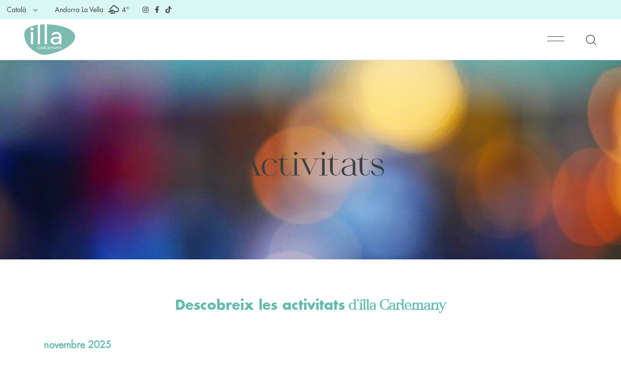

--- FILE ---
content_type: text/html; charset=UTF-8
request_url: https://illa.ad/activitats-illa-carlemany/
body_size: 26632
content:
	
	<!doctype html>
	
	<!-- html -->
<html lang="ca">
	
	<!-- head -->
	<head>
		
		<!-- charset -->
		<meta charset="UTF-8" />
		
		<!-- viewport -->
		<meta name="viewport" content="width=device-width, initial-scale=1" />
		
		<!-- profile -->
		<link rel="profile" href="https://gmpg.org/xfn/11" />
		
		<title>Activitats</title>
<meta name='robots' content='max-image-preview:large' />
<script id="cookie-law-info-gcm-var-js">
var _ckyGcm = {"status":true,"default_settings":[{"analytics":"denied","advertisement":"denied","functional":"denied","necessary":"granted","ad_user_data":"denied","ad_personalization":"denied","regions":"All"}],"wait_for_update":2000,"url_passthrough":false,"ads_data_redaction":false}</script>
<script id="cookie-law-info-gcm-js" type="text/javascript" src="https://illa.ad/wp-content/plugins/cookie-law-info/lite/frontend/js/gcm.min.js"></script> <script id="cookieyes" type="text/javascript" src="https://cdn-cookieyes.com/client_data/667a6b9f7d081be82829e7c1/script.js"></script><!-- Google tag (gtag.js) consent mode dataLayer added by Site Kit -->
<script type="text/javascript" id="google_gtagjs-js-consent-mode-data-layer">
/* <![CDATA[ */
window.dataLayer = window.dataLayer || [];function gtag(){dataLayer.push(arguments);}
gtag('consent', 'default', {"ad_personalization":"denied","ad_storage":"denied","ad_user_data":"denied","analytics_storage":"denied","functionality_storage":"denied","security_storage":"denied","personalization_storage":"denied","region":["AT","BE","BG","CH","CY","CZ","DE","DK","EE","ES","FI","FR","GB","GR","HR","HU","IE","IS","IT","LI","LT","LU","LV","MT","NL","NO","PL","PT","RO","SE","SI","SK"],"wait_for_update":500});
window._googlesitekitConsentCategoryMap = {"statistics":["analytics_storage"],"marketing":["ad_storage","ad_user_data","ad_personalization"],"functional":["functionality_storage","security_storage"],"preferences":["personalization_storage"]};
window._googlesitekitConsents = {"ad_personalization":"denied","ad_storage":"denied","ad_user_data":"denied","analytics_storage":"denied","functionality_storage":"denied","security_storage":"denied","personalization_storage":"denied","region":["AT","BE","BG","CH","CY","CZ","DE","DK","EE","ES","FI","FR","GB","GR","HR","HU","IE","IS","IT","LI","LT","LU","LV","MT","NL","NO","PL","PT","RO","SE","SI","SK"],"wait_for_update":500};
/* ]]> */
</script>
<!-- End Google tag (gtag.js) consent mode dataLayer added by Site Kit -->
<link rel='dns-prefetch' href='//www.googletagmanager.com' />
<link rel="alternate" type="application/rss+xml" title="illa Carlemany &raquo; Canal d&#039;informació" href="https://illa.ad/feed/" />
<link rel="alternate" type="application/rss+xml" title="illa Carlemany &raquo; Canal dels comentaris" href="https://illa.ad/comments/feed/" />
<link rel="alternate" type="text/calendar" title="illa Carlemany &raquo; Canal iCal" href="https://illa.ad/events/?ical=1" />
<link rel="alternate" title="oEmbed (JSON)" type="application/json+oembed" href="https://illa.ad/wp-json/oembed/1.0/embed?url=https%3A%2F%2Filla.ad%2Factivitats-illa-carlemany%2F&#038;lang=ca" />
<link rel="alternate" title="oEmbed (XML)" type="text/xml+oembed" href="https://illa.ad/wp-json/oembed/1.0/embed?url=https%3A%2F%2Filla.ad%2Factivitats-illa-carlemany%2F&#038;format=xml&#038;lang=ca" />
<style id='wp-img-auto-sizes-contain-inline-css' type='text/css'>
img:is([sizes=auto i],[sizes^="auto," i]){contain-intrinsic-size:3000px 1500px}
/*# sourceURL=wp-img-auto-sizes-contain-inline-css */
</style>
<style id='classic-theme-styles-inline-css' type='text/css'>
/*! This file is auto-generated */
.wp-block-button__link{color:#fff;background-color:#32373c;border-radius:9999px;box-shadow:none;text-decoration:none;padding:calc(.667em + 2px) calc(1.333em + 2px);font-size:1.125em}.wp-block-file__button{background:#32373c;color:#fff;text-decoration:none}
/*# sourceURL=/wp-includes/css/classic-themes.min.css */
</style>
<style id='animated-fullscreen-menu-hamburger-style-inline-css' type='text/css'>
.animatedfs_background{width:100%;height:100%;position:absolute;left:0;top:0;opacity:0;pointer-events:none;transition:.5s all;background-size:cover}.animatedfs_menu_list{margin:0 auto;height:100%;padding:100px 0}@media (max-width:768px){.animatedfs_menu_list{padding:30px 0}}.animatedfs_menu_list .afsmenu{list-style:none;margin:0}.animatedfs_menu_list .afsmenu a{text-decoration:none}.animatedfs_menu_list .afsmenu>li{position:relative}.animatedfs_menu_list .afsmenu>li a{font-size:42px;line-height:initial;font-weight:400}.animatedfs_menu_list .afsmenu>li a:focus{outline:0!important}.animatedfs_menu_list .afsmenu>li.current-lang a{color:#fff!important}.animatedfs_menu_list .afsmenu>li.current-lang:after{position:absolute;display:block;content:'';border:1px solid #fff;width:28px;height:28px;border-radius:50%;top:50%;left:0;right:0;margin:0 auto;transform:translateY(-49%)}.animatedfs_menu_list .afsmenu li>.sub-menu{list-style:none;opacity:0;transition:all 1s;position:relative;display:none}.animatedfs_menu_list .afsmenu li>.sub-menu li{line-height:30px}.animatedfs_menu_list .afsmenu li>.sub-menu li a{font-size:24px}.animatedfs_menu_list .afsmenu li>.sub-menu li a:focus,.animatedfs_menu_list .afsmenu li>.sub-menu li a:hover{text-decoration:underline}.animatedfs_menu_list .privacy_policy{width:100%;padding-left:1rem;bottom:10px;position:absolute;letter-spacing:.8px;font-size:11px}@media (max-width:768px){.animatedfs_menu_list .privacy_policy{padding:0 43px;position:relative}}.animatedfs_menu_list .privacy_policy a{color:#8e8e8e!important}.animatedfs_menu_list .privacy_policy a:hover{text-decoration:underline!important}.afsmenu__close{position:absolute;left:-40px;font-size:32px;top:50%;transform:translateY(-50%);height:50px;line-height:normal}.animatedfsmenu{display:flex;position:fixed;z-index:9999999;width:0;top:0;left:0;height:100vh;transition:all ease-out .6s;background-size:cover;background-attachment:fixed}.animatedfsmenu_openlevels .sub-menu{opacity:1!important;display:block!important}.animatedfsmenu-html-area{margin:32px 0}.animatedfsmenu.align_left{text-align:left}.animatedfsmenu.align_center{text-align:center}.animatedfsmenu.align_right{text-align:right}.animatedfsmenu ul{list-style:none!important}@media (max-width:1024px){.animatedfsmenu{background-size:cover}}@media (min-width:1024px){.animatedfsmenu__mobile{display:none !important}}.animatedfsmenu__right{left:unset;right:0}.animatedfsmenu button:focus{outline:0}.animatedfsmenu .navbar{position:absolute!important}.animatedfsmenu .navbar-collapse{flex-direction:column!important}.animatedfsmenu.navbar-expand-md{width:100%;max-width:100%}.animatedfsmenu.navbar-expand-md .animatedfs_background{opacity:1}.animatedfsmenu__top{width:100%;height:0}.animatedfsmenu__top.navbar-expand-md{height:100vh;width:100%}.animatedfsmenu__left{width:0;height:100vh}.animatedfsmenu__left.navbar-expand-md{height:100vh;width:100%}.animatedfsmenu__right{width:0;height:100vh;left:unset;right:0}.animatedfsmenu__right.navbar-expand-md{height:100vh;width:100vw}.animatedfsmenu__opacity{left:0;right:0;background-color:transparent!important;transition:background-color ease-out .6s,opacity ease-out .6s}.animatedfsmenu__opacity:not(.navbar-expand-md)>div{pointer-events:none}.animatedfsmenu__opacity.animatedfsmenu__sidemenu{width:440px!important}.animatedfsmenu__opacity .animatedfs_menu_list{opacity:0}.animatedfsmenu__opacity.navbar-expand-md{height:100vh;width:100vw;opacity:1}.animatedfsmenu .social-media{width:100%;display:block;margin:10px 0 30px}@media (max-width:1024px){.animatedfsmenu .social-media{margin-left:20px;margin:0}}.animatedfsmenu .social-media ul{margin:0}.animatedfsmenu .social-media li{margin:0 16px 0 0;position:relative;text-align:center;display:inline-block;border:2px solid #fff;border-radius:50%;transition:all .2s;top:0}@media (max-width:1024px){.animatedfsmenu .social-media li{border-width:1px}}.animatedfsmenu .social-media li:hover{top:-2px}.animatedfsmenu .social-media li a{padding:4px;display:block;width:40px;height:40px;font-size:22px;line-height:initial;display:flex;align-items:center;justify-content:center;text-decoration:none}@media (max-width:1024px){.animatedfsmenu .social-media li a{width:32px;height:32px;font-size:14px}}.animatedfsmenu_woocommerce{color:#fff;list-style:none;font-size:13px;letter-spacing:.7px;position:absolute;bottom:40px}@media (max-width:768px){.animatedfsmenu_woocommerce{font-size:12px;position:relative;bottom:unset}}.animatedfsmenu_woocommerce li{float:left;margin:0 8px}@media (max-width:768px){.animatedfsmenu_woocommerce li{margin:0 3px}}.animatedfsmenu_woocommerce li i{margin-right:6px}.animatedfsmenu .navbar-collapse{opacity:0;display:none}.animatedfsmenu.navbar-expand-md .navbar-collapse{display:flex!important;opacity:1!important;transition:opacity ease-in-out 1s;transition-delay:.5s;pointer-events:all;position:relative}@media (max-width:768px){.animatedfsmenu.navbar-expand-md .navbar-collapse{margin-top:50px}}.animatedfsmenu .navbar{z-index:99}.animatedfsmenu .navbar__languages{list-style:none;position:relative;float:left;display:block;margin:0}.animatedfsmenu .navbar__languages li{float:left;font-size:15px;border-right:2px solid #ffffff8c;margin-right:10px;padding-right:10px;line-height:16px}.animatedfsmenu .navbar__languages a{text-transform:uppercase}@media (max-width:1024px){.animatedfsmenu .navbar__languages{position:relative;left:24px}}.animatedfsmenu .animatedfsmenu-navbar-toggler{position:fixed}.animatedfsmenu .animatedfs_menu_list{max-width:100%;display:inline-block;pointer-events:none;min-width:600px}.animatedfsmenu .animatedfs_menu_list .afsmenu li{margin:0;color:#fff;width:100%;position:relative;cursor:pointer}@media (max-width:768px){.animatedfsmenu .animatedfs_menu_list .afsmenu li{font-size:35px;line-height:45px;padding:0 20px}.animatedfsmenu .animatedfs_menu_list .afsmenu li a{font-size:23px!important}}.animatedfsmenu .animatedfs_menu_list .afsmenu li a{transition:.3s all;position:relative}.animatedfsmenu .animatedfs_menu_list .afsmenu li.has-children__on a:focus{text-decoration:none}.animatedfsmenu .animatedfs_menu_list .afsmenu li.has-children__on a:hover{text-decoration:underline}.animatedfsmenu .animatedfs_menu_list .afsmenu li.afs-menu-item-has-children>ul{margin:14px 30px}.animatedfsmenu .animatedfs_menu_list .afsmenu li.afs-menu-item-has-children>ul a{font-size:20px}.animatedfsmenu .animatedfs_menu_list .afsmenu li.has-children__on>.sub-menu{opacity:1;display:block;animation:afsmenu_fade 2s}.animatedfsmenu.animation_line .afsmenu>li>a:before{width:0;transition:.3s all;content:'';position:absolute;height:3px;background:#fff;top:50%;transform:translateY(-50%);left:0}.animatedfsmenu.animation_line .afsmenu>li.has-children__on>a,.animatedfsmenu.animation_line .afsmenu>li:hover>a{padding-left:70px}.animatedfsmenu.animation_line .afsmenu>li.has-children__on>a:before,.animatedfsmenu.animation_line .afsmenu>li:hover>a:before{width:50px}.animatedfsmenu.animation_background .afsmenu>li>a:before{width:0;transition:.3s all;content:'';position:absolute;height:100%;top:50%;transform:translateY(-50%);z-index:-1}.animatedfsmenu.animation_background .afsmenu>li.has-children__on>a:before,.animatedfsmenu.animation_background .afsmenu>li:hover>a:before{left:-8px;width:calc(100% + 18px)}.animatedfsmenu.animation_background__border_radius .afsmenu>li>a:before{width:0;transition:.3s all;content:'';position:absolute;height:100%;top:50%;transform:translateY(-50%);z-index:-1;border-radius:80px}.animatedfsmenu.animation_background__border_radius .afsmenu>li.has-children__on>a:before,.animatedfsmenu.animation_background__border_radius .afsmenu>li:hover>a:before{left:-8px;width:calc(100% + 18px)}@keyframes afsmenu_fade{0%{opacity:0}100%{opacity:1}}.animatedfsmenu__lateralmenu{transition:none}.animatedfsmenu__lateralmenu .animatedfs_menu_list{pointer-events:all}@media (min-width:1024px){.animatedfsmenu__lateralmenu{width:220px}.animatedfsmenu__lateralmenu .animatedfsmenu-navbar-toggler{display:none!important}.animatedfsmenu__lateralmenu .animatedfs_menu_list{width:100%;display:inline-block;position:relative;opacity:1}.animatedfsmenu__lateralmenu .animatedfs_menu_list .afsmenu li{line-height:32px}.animatedfsmenu__lateralmenu .animatedfs_menu_list .afsmenu li a{font-size:20px;display:block}.animatedfsmenu__lateralmenu .animatedfs_menu_list .afsmenu .sub-menu li a{font-size:14px!important}}.animatedfsmenu__lateralmenu .afsmenu__close{left:-20px;font-size:25px;height:40px}.animatedfsmenu__sidemenu.navbar-expand-md{width:440px}@media (max-width:1024px){.animatedfsmenu__sidemenu.navbar-expand-md{width:300px}}.animatedfsmenu__sidemenu.navbar-expand-md .animatedfs_menu_list{padding-left:20px}.afsmenu__lockscroll{width:100%}.afsmenu_scroll{max-height:80vh;min-height:75vh;overflow-y:auto}@media (max-width:1024px){.afsmenu_scroll{max-height:65vh}}.afsmenu_scroll::-webkit-scrollbar-track{-webkit-box-shadow:inset 0 0 6px rgba(0,0,0,.3);background-color:transparent}.afsmenu_scroll::-webkit-scrollbar{width:6px;background-color:transparent}.afsmenu_scroll::-webkit-scrollbar-thumb{background-color:rgba(0,0,0,.6)}.afsmenu_search{display:inline-block;position:absolute;height:60px;float:left;padding:0;position:relative;margin-bottom:30px}@media (max-width:1024px){.afsmenu_search{margin:0 30px 20px;width:auto}}@media (min-width:1024px){.afsmenu_search{margin-left:12px}}.afsmenu_search input[type=text]{height:60px;font-size:35px;display:inline-block;font-weight:100;border:none;outline:0;color:#555;padding:3px;padding-right:60px;width:0;position:absolute;top:0;left:0;background:0 0;z-index:3;transition:width .4s cubic-bezier(0,.795,0,1);cursor:pointer}@media (max-width:1024px){.afsmenu_search input[type=text]{font-size:22px}}.afsmenu_search input[type=text]:focus:hover{border-bottom:1px solid #bbb}.afsmenu_search input[type=text]:focus{width:100%;z-index:1;border-bottom:1px solid #bbb;cursor:text;margin-left:50px;height:46px}.afsmenu_search .search_submit{height:47px;width:38px;display:inline-block;float:right;border:none;position:absolute;top:0;left:0;z-index:2;opacity:.4;cursor:pointer;transition:opacity .4s ease;font-size:29px;color:#fff}@media (max-width:1024px){.afsmenu_search .search_submit{left:10px}}.afsmenu_search input[type=submit]:hover{opacity:.8}.afs-owl-cart{opacity:0;transition:.5s all}.afs-owl-cart.owl-loaded{opacity:1}.afs-cart-title{font-size:22px;margin-top:70px}.afs_item-container{background:#00000085;padding:10px}.afs_item-container .afs_item__img{width:100%;min-height:70px;background-size:cover;background-position:center}.afs_item-container .afs_item__title{font-size:17px;margin-bottom:2px}.afs_item-container .afs_item__qtt,.afs_item-container .afs_item__total{font-size:14px;margin:0}.animatedfsmenu-navbar-toggler{display:block;position:relative;border-radius:0;transition:all .3s;width:70px;padding:0;border:0!important}.animatedfsmenu-navbar-toggler:not(.custom-burger){height:70px}@media (max-width:1024px){.animatedfsmenu-navbar-toggler:not(.custom-burger){width:55px;height:55px}}.animatedfsmenu-navbar-toggler.right_top{right:0;top:0}.animatedfsmenu-navbar-toggler.left_top{left:0;top:0}.animatedfsmenu-navbar-toggler.center_top{left:0;right:0;top:0;margin:0 auto}.animatedfsmenu-navbar-toggler.right_bottom{right:0;bottom:0}.animatedfsmenu-navbar-toggler.left_bottom{left:0;bottom:0}.animatedfsmenu-navbar-toggler.center_bottom{left:0;right:0;bottom:0;margin:0 auto}.navbar-toggler-icon{background:url(/wp-content/plugins/animated-fullscreen-menu/frontend/css/../img/svg/menu.svg);background-size:100% 100%}.animatedfsmenu-navbar-toggler{cursor:pointer;z-index:99999999999999}.animatedfsmenu-navbar-toggler .bar{border-radius: 8px;position:relative;content:'';width:45px;height:3px;background:#fff;transition:.6s;display:block;top:0;margin:8px auto;transition:all ease-in-out .6s}.animatedfsmenu-navbar-toggler .bar.top-animate{transform:rotate(45deg);transition:all ease-in-out .6s;top:8px}.animatedfsmenu-navbar-toggler .bar.bottom-animate{transform:rotate(135deg);transition:all ease-in-out .6s;top:-4px}@media (max-width:768px){.animatedfsmenu-navbar-toggler .bar.bottom-animate{top:-1px}}.animatedfsmenu-navbar-toggler .bar.mid-animate{transition:all ease-in-out .6s;opacity:0}@media (max-width:768px){.animatedfsmenu-navbar-toggler .bar{margin:5px auto;width:35px}}
/*# sourceURL=https://illa.ad/wp-content/plugins/animated-fullscreen-menu/frontend/css/nav.css */
</style>
<style id='global-styles-inline-css' type='text/css'>
:root{--wp--preset--aspect-ratio--square: 1;--wp--preset--aspect-ratio--4-3: 4/3;--wp--preset--aspect-ratio--3-4: 3/4;--wp--preset--aspect-ratio--3-2: 3/2;--wp--preset--aspect-ratio--2-3: 2/3;--wp--preset--aspect-ratio--16-9: 16/9;--wp--preset--aspect-ratio--9-16: 9/16;--wp--preset--color--black: #000000;--wp--preset--color--cyan-bluish-gray: #abb8c3;--wp--preset--color--white: #ffffff;--wp--preset--color--pale-pink: #f78da7;--wp--preset--color--vivid-red: #cf2e2e;--wp--preset--color--luminous-vivid-orange: #ff6900;--wp--preset--color--luminous-vivid-amber: #fcb900;--wp--preset--color--light-green-cyan: #7bdcb5;--wp--preset--color--vivid-green-cyan: #00d084;--wp--preset--color--pale-cyan-blue: #8ed1fc;--wp--preset--color--vivid-cyan-blue: #0693e3;--wp--preset--color--vivid-purple: #9b51e0;--wp--preset--gradient--vivid-cyan-blue-to-vivid-purple: linear-gradient(135deg,rgb(6,147,227) 0%,rgb(155,81,224) 100%);--wp--preset--gradient--light-green-cyan-to-vivid-green-cyan: linear-gradient(135deg,rgb(122,220,180) 0%,rgb(0,208,130) 100%);--wp--preset--gradient--luminous-vivid-amber-to-luminous-vivid-orange: linear-gradient(135deg,rgb(252,185,0) 0%,rgb(255,105,0) 100%);--wp--preset--gradient--luminous-vivid-orange-to-vivid-red: linear-gradient(135deg,rgb(255,105,0) 0%,rgb(207,46,46) 100%);--wp--preset--gradient--very-light-gray-to-cyan-bluish-gray: linear-gradient(135deg,rgb(238,238,238) 0%,rgb(169,184,195) 100%);--wp--preset--gradient--cool-to-warm-spectrum: linear-gradient(135deg,rgb(74,234,220) 0%,rgb(151,120,209) 20%,rgb(207,42,186) 40%,rgb(238,44,130) 60%,rgb(251,105,98) 80%,rgb(254,248,76) 100%);--wp--preset--gradient--blush-light-purple: linear-gradient(135deg,rgb(255,206,236) 0%,rgb(152,150,240) 100%);--wp--preset--gradient--blush-bordeaux: linear-gradient(135deg,rgb(254,205,165) 0%,rgb(254,45,45) 50%,rgb(107,0,62) 100%);--wp--preset--gradient--luminous-dusk: linear-gradient(135deg,rgb(255,203,112) 0%,rgb(199,81,192) 50%,rgb(65,88,208) 100%);--wp--preset--gradient--pale-ocean: linear-gradient(135deg,rgb(255,245,203) 0%,rgb(182,227,212) 50%,rgb(51,167,181) 100%);--wp--preset--gradient--electric-grass: linear-gradient(135deg,rgb(202,248,128) 0%,rgb(113,206,126) 100%);--wp--preset--gradient--midnight: linear-gradient(135deg,rgb(2,3,129) 0%,rgb(40,116,252) 100%);--wp--preset--font-size--small: 13px;--wp--preset--font-size--medium: 20px;--wp--preset--font-size--large: 36px;--wp--preset--font-size--x-large: 42px;--wp--preset--spacing--20: 0.44rem;--wp--preset--spacing--30: 0.67rem;--wp--preset--spacing--40: 1rem;--wp--preset--spacing--50: 1.5rem;--wp--preset--spacing--60: 2.25rem;--wp--preset--spacing--70: 3.38rem;--wp--preset--spacing--80: 5.06rem;--wp--preset--shadow--natural: 6px 6px 9px rgba(0, 0, 0, 0.2);--wp--preset--shadow--deep: 12px 12px 50px rgba(0, 0, 0, 0.4);--wp--preset--shadow--sharp: 6px 6px 0px rgba(0, 0, 0, 0.2);--wp--preset--shadow--outlined: 6px 6px 0px -3px rgb(255, 255, 255), 6px 6px rgb(0, 0, 0);--wp--preset--shadow--crisp: 6px 6px 0px rgb(0, 0, 0);}:where(.is-layout-flex){gap: 0.5em;}:where(.is-layout-grid){gap: 0.5em;}body .is-layout-flex{display: flex;}.is-layout-flex{flex-wrap: wrap;align-items: center;}.is-layout-flex > :is(*, div){margin: 0;}body .is-layout-grid{display: grid;}.is-layout-grid > :is(*, div){margin: 0;}:where(.wp-block-columns.is-layout-flex){gap: 2em;}:where(.wp-block-columns.is-layout-grid){gap: 2em;}:where(.wp-block-post-template.is-layout-flex){gap: 1.25em;}:where(.wp-block-post-template.is-layout-grid){gap: 1.25em;}.has-black-color{color: var(--wp--preset--color--black) !important;}.has-cyan-bluish-gray-color{color: var(--wp--preset--color--cyan-bluish-gray) !important;}.has-white-color{color: var(--wp--preset--color--white) !important;}.has-pale-pink-color{color: var(--wp--preset--color--pale-pink) !important;}.has-vivid-red-color{color: var(--wp--preset--color--vivid-red) !important;}.has-luminous-vivid-orange-color{color: var(--wp--preset--color--luminous-vivid-orange) !important;}.has-luminous-vivid-amber-color{color: var(--wp--preset--color--luminous-vivid-amber) !important;}.has-light-green-cyan-color{color: var(--wp--preset--color--light-green-cyan) !important;}.has-vivid-green-cyan-color{color: var(--wp--preset--color--vivid-green-cyan) !important;}.has-pale-cyan-blue-color{color: var(--wp--preset--color--pale-cyan-blue) !important;}.has-vivid-cyan-blue-color{color: var(--wp--preset--color--vivid-cyan-blue) !important;}.has-vivid-purple-color{color: var(--wp--preset--color--vivid-purple) !important;}.has-black-background-color{background-color: var(--wp--preset--color--black) !important;}.has-cyan-bluish-gray-background-color{background-color: var(--wp--preset--color--cyan-bluish-gray) !important;}.has-white-background-color{background-color: var(--wp--preset--color--white) !important;}.has-pale-pink-background-color{background-color: var(--wp--preset--color--pale-pink) !important;}.has-vivid-red-background-color{background-color: var(--wp--preset--color--vivid-red) !important;}.has-luminous-vivid-orange-background-color{background-color: var(--wp--preset--color--luminous-vivid-orange) !important;}.has-luminous-vivid-amber-background-color{background-color: var(--wp--preset--color--luminous-vivid-amber) !important;}.has-light-green-cyan-background-color{background-color: var(--wp--preset--color--light-green-cyan) !important;}.has-vivid-green-cyan-background-color{background-color: var(--wp--preset--color--vivid-green-cyan) !important;}.has-pale-cyan-blue-background-color{background-color: var(--wp--preset--color--pale-cyan-blue) !important;}.has-vivid-cyan-blue-background-color{background-color: var(--wp--preset--color--vivid-cyan-blue) !important;}.has-vivid-purple-background-color{background-color: var(--wp--preset--color--vivid-purple) !important;}.has-black-border-color{border-color: var(--wp--preset--color--black) !important;}.has-cyan-bluish-gray-border-color{border-color: var(--wp--preset--color--cyan-bluish-gray) !important;}.has-white-border-color{border-color: var(--wp--preset--color--white) !important;}.has-pale-pink-border-color{border-color: var(--wp--preset--color--pale-pink) !important;}.has-vivid-red-border-color{border-color: var(--wp--preset--color--vivid-red) !important;}.has-luminous-vivid-orange-border-color{border-color: var(--wp--preset--color--luminous-vivid-orange) !important;}.has-luminous-vivid-amber-border-color{border-color: var(--wp--preset--color--luminous-vivid-amber) !important;}.has-light-green-cyan-border-color{border-color: var(--wp--preset--color--light-green-cyan) !important;}.has-vivid-green-cyan-border-color{border-color: var(--wp--preset--color--vivid-green-cyan) !important;}.has-pale-cyan-blue-border-color{border-color: var(--wp--preset--color--pale-cyan-blue) !important;}.has-vivid-cyan-blue-border-color{border-color: var(--wp--preset--color--vivid-cyan-blue) !important;}.has-vivid-purple-border-color{border-color: var(--wp--preset--color--vivid-purple) !important;}.has-vivid-cyan-blue-to-vivid-purple-gradient-background{background: var(--wp--preset--gradient--vivid-cyan-blue-to-vivid-purple) !important;}.has-light-green-cyan-to-vivid-green-cyan-gradient-background{background: var(--wp--preset--gradient--light-green-cyan-to-vivid-green-cyan) !important;}.has-luminous-vivid-amber-to-luminous-vivid-orange-gradient-background{background: var(--wp--preset--gradient--luminous-vivid-amber-to-luminous-vivid-orange) !important;}.has-luminous-vivid-orange-to-vivid-red-gradient-background{background: var(--wp--preset--gradient--luminous-vivid-orange-to-vivid-red) !important;}.has-very-light-gray-to-cyan-bluish-gray-gradient-background{background: var(--wp--preset--gradient--very-light-gray-to-cyan-bluish-gray) !important;}.has-cool-to-warm-spectrum-gradient-background{background: var(--wp--preset--gradient--cool-to-warm-spectrum) !important;}.has-blush-light-purple-gradient-background{background: var(--wp--preset--gradient--blush-light-purple) !important;}.has-blush-bordeaux-gradient-background{background: var(--wp--preset--gradient--blush-bordeaux) !important;}.has-luminous-dusk-gradient-background{background: var(--wp--preset--gradient--luminous-dusk) !important;}.has-pale-ocean-gradient-background{background: var(--wp--preset--gradient--pale-ocean) !important;}.has-electric-grass-gradient-background{background: var(--wp--preset--gradient--electric-grass) !important;}.has-midnight-gradient-background{background: var(--wp--preset--gradient--midnight) !important;}.has-small-font-size{font-size: var(--wp--preset--font-size--small) !important;}.has-medium-font-size{font-size: var(--wp--preset--font-size--medium) !important;}.has-large-font-size{font-size: var(--wp--preset--font-size--large) !important;}.has-x-large-font-size{font-size: var(--wp--preset--font-size--x-large) !important;}
:where(.wp-block-post-template.is-layout-flex){gap: 1.25em;}:where(.wp-block-post-template.is-layout-grid){gap: 1.25em;}
:where(.wp-block-term-template.is-layout-flex){gap: 1.25em;}:where(.wp-block-term-template.is-layout-grid){gap: 1.25em;}
:where(.wp-block-columns.is-layout-flex){gap: 2em;}:where(.wp-block-columns.is-layout-grid){gap: 2em;}
:root :where(.wp-block-pullquote){font-size: 1.5em;line-height: 1.6;}
/*# sourceURL=global-styles-inline-css */
</style>
<link rel='stylesheet' id='borderless-block-editor-contact-information-frontend-css' href='https://illa.ad/wp-content/plugins/borderless/modules/block-editor/contact-information/contact-information-frontend.css?ver=6.9' type='text/css' media='all' />
<link rel='stylesheet' id='borderless-block-editor-social-icons-frontend-css' href='https://illa.ad/wp-content/plugins/borderless/modules/block-editor/social-icons/social-icons-frontend.css?ver=6.9' type='text/css' media='all' />
<link rel='stylesheet' id='borderless-css' href='https://illa.ad/wp-content/plugins/borderless/assets/styles/borderless.min.css?ver=1.5.7' type='text/css' media='all' />
<link rel='stylesheet' id='contact-form-7-css' href='https://illa.ad/wp-content/plugins/contact-form-7/includes/css/styles.css?ver=6.1.4' type='text/css' media='all' />
<link rel='stylesheet' id='m1mw-css' href='https://illa.ad/wp-content/plugins/m1miniweather/css/weather-icons.min.css?ver=6.9' type='text/css' media='all' />
<link rel='stylesheet' id='rt-fontawsome-css' href='https://illa.ad/wp-content/plugins/the-post-grid/assets/vendor/font-awesome/css/font-awesome.min.css?ver=7.8.8' type='text/css' media='all' />
<link rel='stylesheet' id='rt-tpg-block-css' href='https://illa.ad/wp-content/plugins/the-post-grid/assets/css/tpg-block.min.css?ver=7.8.8' type='text/css' media='all' />
<link rel='stylesheet' id='fsd-woocommerce-css' href='https://illa.ad/wp-content/themes/levre/assets/css/woocommerce.min.css?ver=6.9' type='text/css' media='all' />
<link rel='stylesheet' id='woocommerce-layout-css' href='https://illa.ad/wp-content/plugins/woocommerce/assets/css/woocommerce-layout.css?ver=10.4.3' type='text/css' media='all' />
<link rel='stylesheet' id='woocommerce-smallscreen-css' href='https://illa.ad/wp-content/plugins/woocommerce/assets/css/woocommerce-smallscreen.css?ver=10.4.3' type='text/css' media='only screen and (max-width: 768px)' />
<link rel='stylesheet' id='woocommerce-general-css' href='https://illa.ad/wp-content/plugins/woocommerce/assets/css/woocommerce.css?ver=10.4.3' type='text/css' media='all' />
<style id='woocommerce-inline-inline-css' type='text/css'>
.woocommerce form .form-row .required { visibility: visible; }
/*# sourceURL=woocommerce-inline-inline-css */
</style>
<link rel='stylesheet' id='tribe-events-v2-single-skeleton-css' href='https://illa.ad/wp-content/plugins/the-events-calendar/build/css/tribe-events-single-skeleton.css?ver=6.15.13' type='text/css' media='all' />
<link rel='stylesheet' id='tribe-events-v2-single-skeleton-full-css' href='https://illa.ad/wp-content/plugins/the-events-calendar/build/css/tribe-events-single-full.css?ver=6.15.13' type='text/css' media='all' />
<link rel='stylesheet' id='tec-events-elementor-widgets-base-styles-css' href='https://illa.ad/wp-content/plugins/the-events-calendar/build/css/integrations/plugins/elementor/widgets/widget-base.css?ver=6.15.13' type='text/css' media='all' />
<link rel='preload' as='font' type='font/woff2' crossorigin='anonymous' id='tinvwl-webfont-font-css' href='https://illa.ad/wp-content/plugins/ti-woocommerce-wishlist/assets/fonts/tinvwl-webfont.woff2?ver=xu2uyi'  media='all' />
<link rel='stylesheet' id='tinvwl-webfont-css' href='https://illa.ad/wp-content/plugins/ti-woocommerce-wishlist/assets/css/webfont.min.css?ver=2.11.1' type='text/css' media='all' />
<link rel='stylesheet' id='tinvwl-css' href='https://illa.ad/wp-content/plugins/ti-woocommerce-wishlist/assets/css/public.min.css?ver=2.11.1' type='text/css' media='all' />
<link rel='stylesheet' id='fsd-parent-style-css' href='https://illa.ad/wp-content/themes/levre/style.css?ver=6.9' type='text/css' media='all' />
<link rel='stylesheet' id='font-awesome-5-css' href='https://illa.ad/wp-content/plugins/elementor/assets/lib/font-awesome/css/all.min.css?ver=1.5.7' type='text/css' media='all' />
<link rel='stylesheet' id='fsd-career-css' href='https://illa.ad/wp-content/themes/levre/assets/css/career.min.css?ver=6.9' type='text/css' media='all' />
<link rel='stylesheet' id='fsd-default-fonts-css' href='https://illa.ad/wp-content/themes/levre/assets/css/default-fonts.css?ver=6.9' type='text/css' media='all' />
<link rel='stylesheet' id='swiper-slider-css' href='https://illa.ad/wp-content/themes/levre/assets/css/swiper.min.css?ver=6.9' type='text/css' media='all' />
<link rel='stylesheet' id='plyr-css' href='https://illa.ad/wp-content/themes/levre/assets/css/plyr.min.css?ver=6.9' type='text/css' media='all' />
<link rel='stylesheet' id='fsd-main-css' href='https://illa.ad/wp-content/themes/levre/assets/css/main.min.css?ver=6.9' type='text/css' media='all' />
<style id='fsd-main-inline-css' type='text/css'>

		.blog-grid{
			margin: -15px;
		}
		.blog-grid .post-article{
		    padding: 15px;
		}
		.theme-logo img{
		    width: 105px;
		}
		.shop-archive-header .top-side{
		background-image: url()
		}
		.product-gallery-main-wrapper{
		opacity: 0; transition: opacity .25s ease-in-out;
		}
		#pwgc-purchase-container,.shipping-calculator-form,.woocommerce-PaymentMethods .woocommerce-PaymentBox,.checkout_pw_gift_card,.hidden-elem,.checkout_coupon{
		display:none;
		}
		

		:root {
		     --check-icon-url: url('https://illa.ad/wp-content/themes/levre/assets/img/check.svg');
		     --chevron-down-icon-url: url('https://illa.ad/wp-content/themes/levre/assets/img/chevron-down.svg');
		     --gallery-cursor: url('https://illa.ad/wp-content/themes/levre/assets/img/hover-plus.svg');
		     --close-icon-url: url('https://illa.ad/wp-content/themes/levre/assets/img/close.svg');
		     --select-arrow-url: url('https://illa.ad/wp-content/themes/levre/assets/img/select-arrow.svg');
		}
/*# sourceURL=fsd-main-inline-css */
</style>
<link rel='stylesheet' id='elementor-frontend-css' href='https://illa.ad/wp-content/plugins/elementor/assets/css/frontend.min.css?ver=3.34.1' type='text/css' media='all' />
<link rel='stylesheet' id='elementor-post-8-css' href='https://illa.ad/wp-content/uploads/elementor/css/post-8.css?ver=1769482318' type='text/css' media='all' />
<link rel='stylesheet' id='widget-heading-css' href='https://illa.ad/wp-content/plugins/elementor/assets/css/widget-heading.min.css?ver=3.34.1' type='text/css' media='all' />
<link rel='stylesheet' id='ectbe-calendar-main-css-css' href='https://illa.ad/wp-content/plugins/events-widgets-for-elementor-and-the-events-calendar/assets/lib/css/calendar-main.min.css' type='text/css' media='all' />
<link rel='stylesheet' id='ectbe-custom-css-css' href='https://illa.ad/wp-content/plugins/events-widgets-for-elementor-and-the-events-calendar/assets/css/custom-styles.min.css' type='text/css' media='all' />
<link rel='stylesheet' id='ectbe-list-css-css' href='https://illa.ad/wp-content/plugins/events-widgets-for-elementor-and-the-events-calendar/assets/css/ectbe-list.min.css' type='text/css' media='all' />
<link rel='stylesheet' id='ectbe-common-styles-css' href='https://illa.ad/wp-content/plugins/events-widgets-for-elementor-and-the-events-calendar/assets/css/ectbe-common-styles.min.css' type='text/css' media='all' />
<link rel='stylesheet' id='elementor-post-28407-css' href='https://illa.ad/wp-content/uploads/elementor/css/post-28407.css?ver=1769482658' type='text/css' media='all' />
<link rel='stylesheet' id='afsmenu-styles-css' href='https://illa.ad/wp-content/plugins/animated-fullscreen-menu/frontend/css/nav.css?ver=2.9.0' type='text/css' media='all' />
<link rel='stylesheet' id='eael-general-css' href='https://illa.ad/wp-content/plugins/essential-addons-for-elementor-lite/assets/front-end/css/view/general.min.css?ver=6.5.5' type='text/css' media='all' />
<link rel='stylesheet' id='elementor-gf-local-roboto-css' href='https://illa.ad/wp-content/uploads/elementor/google-fonts/css/roboto.css?ver=1743000237' type='text/css' media='all' />
<link rel='stylesheet' id='elementor-gf-local-robotoslab-css' href='https://illa.ad/wp-content/uploads/elementor/google-fonts/css/robotoslab.css?ver=1743000242' type='text/css' media='all' />
<script type="text/javascript" src="https://illa.ad/wp-includes/js/jquery/jquery.min.js?ver=3.7.1" id="jquery-core-js"></script>
<script type="text/javascript" src="https://illa.ad/wp-content/plugins/woocommerce/assets/js/jquery-blockui/jquery.blockUI.min.js?ver=2.7.0-wc.10.4.3" id="wc-jquery-blockui-js" data-wp-strategy="defer"></script>
<script type="text/javascript" id="wc-add-to-cart-js-extra">
/* <![CDATA[ */
var wc_add_to_cart_params = {"ajax_url":"/wp-admin/admin-ajax.php","wc_ajax_url":"/?wc-ajax=%%endpoint%%","i18n_view_cart":"Visualitza la cistella","cart_url":"https://illa.ad/cart/","is_cart":"","cart_redirect_after_add":"no"};
//# sourceURL=wc-add-to-cart-js-extra
/* ]]> */
</script>
<script type="text/javascript" src="https://illa.ad/wp-content/plugins/woocommerce/assets/js/frontend/add-to-cart.min.js?ver=10.4.3" id="wc-add-to-cart-js" defer="defer" data-wp-strategy="defer"></script>
<script type="text/javascript" src="https://illa.ad/wp-content/plugins/woocommerce/assets/js/js-cookie/js.cookie.min.js?ver=2.1.4-wc.10.4.3" id="wc-js-cookie-js" data-wp-strategy="defer"></script>
<script type="text/javascript" src="https://illa.ad/wp-content/plugins/woocommerce/assets/js/jquery-cookie/jquery.cookie.min.js?ver=1.4.1-wc.10.4.3" id="wc-jquery-cookie-js" defer="defer" data-wp-strategy="defer"></script>

<!-- Google tag (gtag.js) snippet added by Site Kit -->
<!-- Google Analytics snippet added by Site Kit -->
<script type="text/javascript" src="https://www.googletagmanager.com/gtag/js?id=G-MY1RM0KW4P" id="google_gtagjs-js" async></script>
<script type="text/javascript" id="google_gtagjs-js-after">
/* <![CDATA[ */
window.dataLayer = window.dataLayer || [];function gtag(){dataLayer.push(arguments);}
gtag("set","linker",{"domains":["illa.ad"]});
gtag("js", new Date());
gtag("set", "developer_id.dZTNiMT", true);
gtag("config", "G-MY1RM0KW4P");
 window._googlesitekit = window._googlesitekit || {}; window._googlesitekit.throttledEvents = []; window._googlesitekit.gtagEvent = (name, data) => { var key = JSON.stringify( { name, data } ); if ( !! window._googlesitekit.throttledEvents[ key ] ) { return; } window._googlesitekit.throttledEvents[ key ] = true; setTimeout( () => { delete window._googlesitekit.throttledEvents[ key ]; }, 5 ); gtag( "event", name, { ...data, event_source: "site-kit" } ); }; 
//# sourceURL=google_gtagjs-js-after
/* ]]> */
</script>
<link rel="https://api.w.org/" href="https://illa.ad/wp-json/" /><link rel="alternate" title="JSON" type="application/json" href="https://illa.ad/wp-json/wp/v2/pages/28407" /><link rel="EditURI" type="application/rsd+xml" title="RSD" href="https://illa.ad/xmlrpc.php?rsd" />
<meta name="generator" content="WordPress 6.9" />
<meta name="generator" content="WooCommerce 10.4.3" />
<link rel="canonical" href="https://illa.ad/activitats-illa-carlemany/" />
<link rel='shortlink' href='https://illa.ad/?p=28407' />
<style>
.animatedfsmenu a,
.afs-cart-title {
    font-weight: 100 !important;

    }
</style>

<style>

.turbolinks-progress-bar,
.animatedfsmenu {
    background-color: #e8e8e8;
}

.animatedfsmenu.navbar-expand-md,
.animatedfsmenu.navbar-expand-ht {
    background-color: #dbdbdb !important;
}

.animatedfsmenu button:focus,
.animatedfsmenu button:hover {
    background: #e8e8e8 !important;
}

.animatedfsmenu-navbar-toggler {
    background: #e8e8e8;
}

.animatedfs_menu_list a,
.afsmenu_search input[type="text"],
.afs-cart-title {
    color: #3f3f3f !important;
}

.animatedfs_menu_list li>a:before,
.animatedfsmenu .animatedfsmenu-navbar-toggler .bar {
    background: #3f3f3f !important;
}

.animatedfsmenu .privacy_policy {
    color: #3f3f3f;
}

.animatedfsmenu .social-media li {
    border-color: #3f3f3f;
}

.animatedfsmenu.animation_background li>a:before,
.animatedfsmenu.animation_background__border_radius li>a:before {
    background: rgba(0,0,0,0.91) !important;
}
</style>

<div id="animatedfsmenu_css"
    class="animatedfsmenu   align_left   animatedfsmenu__opacity   animation_line">
    <div class="animatedfs_background"></div>
	    <button
        class="animatedfsmenu-navbar-toggler right_top  "
        type="button">
                <div class="bar top"></div>
        <div class="bar bot"></div>
        <div class="bar mid"></div>
            </button>
	
    <div class="navbar-collapse animatedfs_menu_list">
        <div class="menu-menu-ca-container"><ul id="menu-menu-ca" class="afsmenu"><li id="menu-item-27815" class="menu-item menu-item-type-post_type menu-item-object-page menu-item-27815"><a href="https://illa.ad/establiments/">Establiments</a></li>
<li id="menu-item-59" class="menu-item menu-item-type-custom menu-item-object-custom menu-item-59"><a target="_blank" href="https://cinemesilla.com/">Cinema</a></li>
<li id="menu-item-27890" class="menu-item menu-item-type-custom menu-item-object-custom menu-item-27890"><a href="https://illa.ad/tot-el-que-has-de-saber-targeta-regal-illa-carlemany/">Targeta Regal</a></li>
<li id="menu-item-28414" class="menu-item menu-item-type-post_type menu-item-object-page current-menu-item page_item page-item-28407 current_page_item menu-item-28414"><a href="https://illa.ad/activitats-illa-carlemany/" aria-current="page">Activitats</a></li>
<li id="menu-item-39" class="menu-item menu-item-type-post_type menu-item-object-page menu-item-39"><a href="https://illa.ad/blog-illa-carlemany/">Blog</a></li>
<li id="menu-item-30205" class="menu-item menu-item-type-post_type menu-item-object-page menu-item-30205"><a href="https://illa.ad/andorra-tot-lany/">Andorra, tot l’any</a></li>
<li id="menu-item-33410" class="menu-item menu-item-type-post_type menu-item-object-page menu-item-33410"><a href="https://illa.ad/illa-verda/">illa Verda</a></li>
<li id="menu-item-28009" class="menu-item menu-item-type-post_type menu-item-object-page menu-item-28009"><a href="https://illa.ad/contacte/">Contacte</a></li>
</ul></div>        		
	</div>

</div>

		<style type="text/css">

			:root {
				--borderless-color-primary: ;
				--borderless-secondary-primary: ;
				--borderless-color-tertiary: ;
			}

		</style>
		<meta name="generator" content="Site Kit by Google 1.171.0" /><meta name="msvalidate.01" content="9626C35141CD203B4F5D568E6586308D" />
<script>
	jQuery(document).ready(function(){
		setTimeout(function(){
			 //var tag_new = jQuery("template").eq(38).attr("id");
			 var tag_new = jQuery("template").last().attr("id");
			 //alert(tag_new);
			 jQuery("#" + tag_new).css("display", "none");
			 jQuery("#" + tag_new).next().next().css("display", "none");
		}, 100);
	})
</script>        <style>
            :root {
                --tpg-primary-color: #0d6efd;
                --tpg-secondary-color: #0654c4;
                --tpg-primary-light: #c4d0ff
            }

                        body .rt-tpg-container .rt-loading,
            body #bottom-script-loader .rt-ball-clip-rotate {
                color: #0367bf !important;
            }

                    </style>
		<meta name="tec-api-version" content="v1"><meta name="tec-api-origin" content="https://illa.ad"><link rel="alternate" href="https://illa.ad/wp-json/tribe/events/v1/" />	<noscript><style>.woocommerce-product-gallery{ opacity: 1 !important; }</style></noscript>
	<meta name="generator" content="Elementor 3.34.1; features: e_font_icon_svg, additional_custom_breakpoints; settings: css_print_method-external, google_font-enabled, font_display-swap">
			<style>
				.e-con.e-parent:nth-of-type(n+4):not(.e-lazyloaded):not(.e-no-lazyload),
				.e-con.e-parent:nth-of-type(n+4):not(.e-lazyloaded):not(.e-no-lazyload) * {
					background-image: none !important;
				}
				@media screen and (max-height: 1024px) {
					.e-con.e-parent:nth-of-type(n+3):not(.e-lazyloaded):not(.e-no-lazyload),
					.e-con.e-parent:nth-of-type(n+3):not(.e-lazyloaded):not(.e-no-lazyload) * {
						background-image: none !important;
					}
				}
				@media screen and (max-height: 640px) {
					.e-con.e-parent:nth-of-type(n+2):not(.e-lazyloaded):not(.e-no-lazyload),
					.e-con.e-parent:nth-of-type(n+2):not(.e-lazyloaded):not(.e-no-lazyload) * {
						background-image: none !important;
					}
				}
			</style>
			<script>(()=>{var o=[],i={};["on","off","toggle","show"].forEach((l=>{i[l]=function(){o.push([l,arguments])}})),window.Boxzilla=i,window.boxzilla_queue=o})();</script><link rel="icon" href="https://illa.ad/wp-content/uploads/2019/03/cropped-fav-32x32.png" sizes="32x32" />
<link rel="icon" href="https://illa.ad/wp-content/uploads/2019/03/cropped-fav-192x192.png" sizes="192x192" />
<link rel="apple-touch-icon" href="https://illa.ad/wp-content/uploads/2019/03/cropped-fav-180x180.png" />
<meta name="msapplication-TileImage" content="https://illa.ad/wp-content/uploads/2019/03/cropped-fav-270x270.png" />
		<style type="text/css" id="wp-custom-css">
			:root {
    --heading-font: FuturaBook !important;
	--text-font: FuturaBook !important;
}

.borderless-elementor-marquee-text .js-marquee {
    gap: 25px !important;
}

.elementor-heading-title {
	--heading-font: Qwenzy !important;
}
.borderless-elementor-marquee-text-item {
	font-family: Qwenzy !important;	
}

.fs-button.default-border-style {
	border-radius: 5px !important;
}

.fs-button.dark-border-style {
	border-color: #3f3f3f !important;
}

.fs-button.dark-border-style:hover {
	background-color: #3f3f3f !important;
	border-color: #3f3f3f !important;
}


.btn-sec1 a {
	border-radius: 5px !important;
	min-width: 180px
}

.fs-button {
	height: 50px !important
}

.wi .m1mw_temp {
	font-family: FuturaBook;
	font-size: 14px;
}

.navigation .top-bar {    
	-webkit-box-align: center;
  -ms-flex-align: center;
  -webkit-box-pack: center;
  -ms-flex-pack: center;
  align-items: center;
  background-color: var(--primary-color-1);
  height: 40px;
  justify-content: end;
  width: 100%;
}
.top-bar {
	display: flex;	
}

.home .top-bar, .home .navigation-mobile .top-bar {
	background-color: #dbdbdb;	
}

.navigation-mobile .top-bar {
	justify-content: center;
	background: #d9f7f3;
  padding-left: 30px;

}

#topbar-widget-area {
	display: inline-flex;
}

#topbar-widget-area .widget {
	margin: 0 14px;
}

#topbar-widget-area .widget-title {
	display: inline-block;
  margin-right: 10px;
  font-size: 14px !important;
	line-height: 15px !important;

}

.widget .wi {
	font-size: 1.1em !important;
}

.navigation.navigation-scroll.navigation-type-1.scroll-animation-fill-resize .inner-wrapper {
    height: 73px;
}

.navigation.navigation-scroll.navigation-type-1.scroll-animation-resize .inner-wrapper {
    height: 73px;
}

/*
.theme-logo img.hidden-icon{
    width: 75px;
}
*/

.xx-top .fs-social-list {
    -webkit-box-align: center;
    -ms-flex-align: center;
    align-items: center;
    display: -webkit-box;
    display: -ms-flexbox;
    display: flex;
		list-style: none;
		margin-right: 20px
}

.xx-top .fs-social-list li {
	margin-right: 13px !important;
	font-size: 14px
}

.pll-switcher-select {
	-webkit-appearance: none;
    appearance: none !important;
    background: transparent;
    font-size: 14px;
    line-height: 30px;
    padding-right: 18px;
    border: none;
}

.select-wrapper select {
	padding-right: 20px;
	color: #3f3f3f;
}

.variations .select-wrapper:after {
    content: none;
}

.select-wrapper:after {
    content: '';
    right: 7px;
    top: 38%;
    width: 10px;
    height: 10px;
    background-image: var(--select-arrow-url);
    background-size: contain;
    background-repeat: no-repeat;
    background-position: center;
}

.btn-slider .button-wrapper {
	justify-content: center;
}

.featured-product-categories.style-4 .inner-wrapper .categories-grid .category-item .item-inner .content-item {
	padding: 50px 40px 40px;
	background: linear-gradient(to bottom, rgba(0, 0, 0, 0) 0%, #3f3f3fbf 100%);
}

.footer .inner-wrapper .copyright-wrapper {
		flex-direction: initial;
    justify-content: space-between;
}
.footer .inner-wrapper .copyright-wrapper .icons-list {
	margin-bottom: 0;
}

.footer .inner-wrapper .copyright-wrapper .copyright {
	font-size: 14px;
}

.footer-sidebar-area .widget-title, .footer-sidebar-area .sidebar-widget.widget_mc4wp_form_widget .widget-title {
		font-family: Qwenzy !important;
	font-size: 27px !important;
	text-transform: initial !important;
	margin-bottom: 21px !important;
		color: #E8C7A3 !important
}

.footer-sidebar-area .sidebar-widget ol li:not(:last-child), .footer-sidebar-area .sidebar-widget ul li:not(:last-child) {
    margin-bottom: 0;
}

.footer-sidebar-area .sidebar-widget.widget_mc4wp_form_widget .mailchimp-subscribe-form-style-1 input {
	border-radius: 5px 0 0 5px;
}
.footer-sidebar-area .sidebar-widget.widget_mc4wp_form_widget .mailchimp-subscribe-form-style-1 button {
    border-radius: 0 5px 5px 0;
}

.nlet input {
	background: transparent;
	border-color: white;
	color: white;
}
.nlet input.wpcf7-email {
	border-right: 0;
	border-radius: 5px 0 0 5px;
}

.nlet input.wpcf7-email::placeholder {
    color: #999;
}

/* Para navegadores más antiguos */
.nlet input.wpcf7-email::-webkit-input-placeholder {
    color: #999;
}

.nlet input.wpcf7-email:-ms-input-placeholder {
    color: #999;
}

.nlet input.wpcf7-email::-ms-input-placeholder {
    color: #999;
}


.nlet input.wpcf7-submit {
	border-radius: 0 5px 5px 0;
}

.footer .textwidget {
	color: white;
}

.footer .wpcf7-form p {
	flex-direction: unset;
}

.footer .wpcf7-spinner {
	margin: 15px 20px;
	position: absolute;
	right: 35px;
	top: 10px;
}

.footer .check input {
	height: unset;
	width: unset;
}

.footer .check .wpcf7-list-item {
	margin: 0;
}

.wpcf7-not-valid-tip {
    color: #ff8b8b;
}

.wpcf7-form .wpcf7-submit[disabled] {
    opacity: 1;
}

.footer .wpcf7-list-item-label {
	font-size: 14px
}

.navigation .menu-list-wrapper .menu-list .current-menu-item a {
    border-bottom: 1px solid var(--dark-color);
}

::selection {
    background: #65baaf; 
    color: #ffffff;
}

.sticky-post-sidebar .post-body {
	top: calc(80px + var(--navigation-height) + var(--top-banner-height) + var(--admin-bar-height));
}

.single-post .post-title {
	font-size: 33px;
	line-height: 44px;
}

.single-post .container p {
	margin-bottom: 20px
}

b, strong {
	font-family: 'FuturaBold';
}

.fa-twitter:before {
    content: "𝕏";
    font-size: 25px;
    font-weight: bold;
}

.single-post-wrapper .single-post-header {
    margin-top: 123px;
}


#loginform input[type=submit].dark-border-style, .boxzilla-newsletter-box button[type=submit].dark-border-style, .entry-content button[type=submit].dark-border-style, .form-submit .submit.dark-border-style, .fs-button.dark-border-style, .grouped_form .button.dark-border-style, .tinvwl-table-manage-list .button.dark-border-style, .tinvwl-table-manage-list button:not(button[name=tinvwl-remove]).dark-border-style, .woocommerce-form-login .woocommerce-button.dark-border-style, .woof_submit_search_form_container .button.dark-border-style {
	border-radius: 5px !important;
}

.navigation .inner-wrapper .shopping-bag-panel .inner-bag {
	height: 95%;
}

.hotspot-title {
	display: none;
}

.product-wrapper .content-area .site-main .product .inner-product .summary .entry-title {
    margin-bottom: 16px;
    font-family: 'Qwenzy' !important;
    color: #65baaf;
}

.product-wrapper .content-area .site-main .product .inner-product .summary .variations tbody .default-var .label label {
    font-size: 20px;
}

.woocommerce .quantity .qty {
	border-radius: 7px;
}

.quantity-wrapper button {
    height: 35px !important;
    top: 8px !important;
}

.quantity-wrapper button.minus {
	top: 7px !important;
}
.quantity-wrapper input {
	height: 50px !important
}

.product-wrapper .content-area .site-main .product .inner-product .summary .variations tbody .default-var .value select {
    height: 50px;
    border-radius: 7px !important;
	line-height: 19px;
}

.product-wrapper .content-area .site-main .product .inner-product .summary .product_meta, .woocommerce-accordions.wc-accordions-wrapper, .woocommerce-breadcrumb {
	display: none !important;
}

.product-wrapper {
	margin-top: calc(var(--navigation-height) + var(--top-banner-height) + 80px) !important;
	padding: 52px 0 115px;
}

.product-wrapper .content-area .site-main .product .inner-product .summary .product-wishlist-button .added .common, .product-wrapper .content-area .site-main .product .inner-product .summary .product-wishlist-button .not-added .common {
    opacity: 1;
}


.woocommerce-wrapper .accordion-title {
	font-family: 'FuturaBold' !important;
}

.accordion-content {
	text-align: justify;
}

.cart-wrapper {
    margin-top: calc(var(--navigation-height) + var(--top-banner-height) + 50px) !important;
}

.woocommerce .cart-header h1, .wc-block-components-title.wc-block-components-title {
	font-family: 'Qwenzy' !important;
}

.is-large .wc-block-checkout__sidebar {
	top: 135px !important;
}

.rt-pagination .pagination-list>.active>a, .rt-pagination .pagination-list>.active>a:focus, .rt-pagination .pagination-list>.active>a:hover, .rt-pagination .pagination-list>.active>span, .rt-pagination .pagination-list>.active>span:focus, .rt-pagination .pagination-list>.active>span:hover {
		background-color: transparent;
    border-color: transparent;
    color: #3f3f3f;
    cursor: default;
    z-index: 3;
    text-decoration: underline;
}

.rt-pagination .pagination-list>li>a, .rt-pagination .pagination-list>li>span {
	border: 0;
	min-width: 25px;
	font-size: 14px;
}

.rt-pagination .pagination-list>li>a:focus, .rt-pagination .pagination-list>li>a:hover, .rt-pagination .pagination-list>li>span:focus, .rt-pagination .pagination-list>li>span:hover {
    background-color: transparent;
    border-color: transparent;
		color: inherit;
}

.tpg-el-main-wrapper .tpg-el-image-wrap img {
	height: 235px;
}


.product-wrapper .content-area .site-main .notices-container {
    -webkit-box-ordinal-group: 1000;
    order: 1;
}

.product-wrapper .content-area .site-main .woocommerce-notices-wrapper .woocommerce-error:first-child, .product-wrapper .content-area .site-main .woocommerce-notices-wrapper .woocommerce-info:first-child, .product-wrapper .content-area .site-main .woocommerce-notices-wrapper .woocommerce-message:first-child {
    margin-top: -20px;
}

.woocommerce-error {
	background-color: #fff0f0!important
}


.blog-card .post-inner .post-body .post-title {
	  font-size: 15px !important;
    line-height: 20px !important;
    text-align: left;
}

.rt-tpg-container .rt-holder .rt-detail .entry-title-wrapper .entry-title {
    font-size: 23px !important;
    line-height: 30px !important;
    color: #65baaf;
}

.custom-quantity-input-wrapper .pre {
    margin-right: 0;
}

.navigation .inner-wrapper .shopping-bag-panel .bag-body .products-list .product .product-body .product-remote-button {
	top: -20px
}

.product-wrapper .content-area .site-main .product .inner-product .summary .variations .reset_variations {
	max-width: 170px
}

.wp-block-woocommerce-checkout .wc-block-checkout__login-prompt {
    margin-top: -35px !important;
    border: 1px solid #3f3f3f;
    padding: 0px 20px;
    border-radius: 4px;
}

.wc-blocks-components-select .select-wrapper:after {
	display: none
}

.account-wrapper {
    padding: 123px 0 180px;
}

.ectbe-wrapper.ectbe-list-wrapper .ectbe-evt-more-box {
	margin-top: 25px
}

.ectbe-month-header {
    margin-top: 35px !important;
}

.leaflet-tooltip {
 font-family: 'FuturaBold';
}

/* AMAGAR MENÚ */
.navigation .menu-list-wrapper {
	display: none;
}


.search-form-overlay.active {
    z-index: 9999999;
}
/* BURGER */

.animatedfsmenu .animatedfsmenu-navbar-toggler .bar,.animatedfsmenu.animatedfsmenu-navbar-toggler .bar {
    background: #3f3f3f !important;
}

.animatedfsmenu button:focus, .animatedfsmenu button:hover {
    background: #ffffff00 !important;
}

.animatedfsmenu .animatedfsmenu-navbar-toggler .bar.top.top-animate, .animatedfsmenu-navbar-toggler .bar.bot.bottom-animate {
    background: #3f3f3f !important;
}

.animatedfsmenu-navbar-toggler.right_top {
    right: 100px;
    top: 45px;
}

.burger-scroll .animatedfsmenu-navbar-toggler.right_top {
	top: 41px
}

.animatedfsmenu-navbar-toggler .bar {
    width: 35px;
    height: 1px;
}

.animatedfsmenu-navbar-toggler .bar.top-animate {
    transition: all ease-in-out .3s;
    top: 6px;
}

.animatedfsmenu-navbar-toggler .bar.bottom-animate {
    transition: all ease-in-out .3s;
    top: -3px;
}

.animatedfsmenu-navbar-toggler .bar.mid {
	display: none;
}

.animatedfsmenu-navbar-toggler {
    background: #ffffff00;
}

.animatedfs_menu_list .afsmenu>li a {
    font-size: 30px;
    line-height: 57px;
}

.animatedfsmenu.navbar-expand-md .navbar-collapse {
    transition: opacity ease-in-out 0.3s;
}

/* END BURGER */


/* MENU BURGER INNER */

.animatedfsmenu.navbar-expand-md .navbar-collapse {
    padding-top: 200px;
}

.animatedfsmenu .animatedfs_menu_list .afsmenu li {
	text-align: center;
  font-family: Qwenzy;
}

.animatedfsmenu.animation_line .afsmenu>li.has-children__on>a, .animatedfsmenu.animation_line .afsmenu>li:hover>a {
    padding-left: 0;
}

.animatedfsmenu.animation_line .afsmenu>li.has-children__on>a:before, .animatedfsmenu.animation_line .afsmenu>li:hover>a:before {
    width: 0;
}

.animatedfsmenu.animation_line .afsmenu>li>a:before {
    height: 0;
}

.animatedfsmenu .animatedfs_menu_list .afsmenu li {
	cursor: inherit
}


.gallery-lightbox-overlay { 

	z-index: 9999999
}

.sepestab {
	position: relative;
}

.sepestab::after {
	content: ""; position: 
	absolute; top: 50%;
	left: 100%;
	width: 0;
	height: 50%;
	border-right: 1px solid;
	transform: translateY(-50%); 
	transition: background 0.3s, border 0.3s, border-radius 0.3s, box-shadow 0.3s
}

.hotspot-content p {
    text-align: center;
    margin-bottom: 25px;
}

.titestab {
    font-family: 'FuturaBold' !important;
    font-size: 17px !important;
}


.ectbe-month-header:after {
	display: none !important;
}


.slider-contacte button svg {
	display: none;
}

.slider-contacte button.flickity-prev-next-button.previous {
	background:url('/wp-content/themes/levre/assets/img/arrow-forward.svg');
	background-repeat: no-repeat;
	transform: rotate(180deg);
	top: 242px;
}

.slider-contacte button.flickity-prev-next-button.next {
	background:url('/wp-content/themes/levre/assets/img/arrow-forward.svg');
	background-repeat: no-repeat;
}

.featured-product-categories.style-4 .inner-wrapper .categories-grid .category-item {
	padding: 35px
}

.desk-none {
	display: none
}

@media (max-width: 1300px) {

.navigation .menu-list-wrapper .menu-list .menu-item:not(:last-child) {
		margin-right: 27px;
	}
	.footer-sidebar-area .widget-title {
		font-size: 27px !important;
		line-height: 30px !important
	}
}

@media (max-width: 1025px) {
	#animatedfsmenu_css {
		display:none
	}
	
    h1 {
        font-size: 37px !important;
        line-height: 38px !important;
    }
}

@media (max-width: 768px) {
	.product-wrapper {
    margin-top: calc(var(--navigation-height) + var(--top-banner-height) + 20px) !important;
	}
	.sepestab::after {
		content: none;
	}
	.desk-none {
		display: block
	}
	.mb-none {
		display: none
	}
}

@media (max-width: 500px) {
	.navigation-mobile .top-bar {
		font-size: 15px
	}
	.navigation-mobile .top-bar .pll-switcher-select {
		font-size: 15px
	}
	.navigation-mobile .top-bar .widget .widget-title {
		display: none !important;
	}
.borderless-elementor-marquee-text .js-marquee {
    gap: 15px !important;
	}

	.brands-main-archive-wrapper .brands-body .brands-list .brand-item .brands-children-list li {
		width: 40%;
	}
}


.ectbe-list-wrapper>h3 {
	text-align: center;
}

.txt-pp {
	text-align: center;
	font-size: 25px;
	color: white;
	margin-bottom: 10px;
}

.postid-33198 .meta-wrapper {
	display: none !important;
}
		</style>
		<style id="kirki-inline-styles">:root{--heading-font:HKGrotesk;--dark-color:#3f3f3f;--white-color:#ffffff;--border-color:rgba(0,0,0,0.1);--primary-color-1:#d9f7f3;--primary-color-2:#ECF2F1;--primary-color-3:#FCF3F6;--primary-color-4:#d9f7f3;}</style>	
	</head>
	<!-- /head -->

<body class="wp-singular page-template-default page page-id-28407 wp-theme-levre wp-child-theme-levre-child theme-levre rttpg rttpg-7.8.8 radius-frontend rttpg-body-wrap woocommerce-no-js tribe-no-js tinvwl-theme-style elementor-default elementor-kit-8 elementor-page elementor-page-28407">


<nav class="navigation-mobile shopping-bag-dynamic navigation-light">
	
	<div class="top-bar">
					<div id="topbar-widget-area" class="widget-area">
				<div class="widget"><label class="screen-reader-text" for="lang_choice_polylang-2">Trieu un idioma</label><select name="lang_choice_polylang-2" id="lang_choice_polylang-2" class="pll-switcher-select">
	<option value="https://illa.ad/activitats-illa-carlemany/" lang="ca" selected='selected' data-lang="{&quot;id&quot;:0,&quot;name&quot;:&quot;Catal\u00e0&quot;,&quot;slug&quot;:&quot;ca&quot;,&quot;dir&quot;:0}">Català</option>
	<option value="https://illa.ad/es/" lang="es-ES" data-lang="{&quot;id&quot;:0,&quot;name&quot;:&quot;Espa\u00f1ol&quot;,&quot;slug&quot;:&quot;es&quot;,&quot;dir&quot;:0}">Español</option>
	<option value="https://illa.ad/fr/" lang="fr-FR" data-lang="{&quot;id&quot;:0,&quot;name&quot;:&quot;Fran\u00e7ais&quot;,&quot;slug&quot;:&quot;fr&quot;,&quot;dir&quot;:0}">Français</option>
	<option value="https://illa.ad/en/" lang="en-GB" data-lang="{&quot;id&quot;:0,&quot;name&quot;:&quot;English&quot;,&quot;slug&quot;:&quot;en&quot;,&quot;dir&quot;:0}">English</option>

</select>
<script type="text/javascript">
					document.getElementById( "lang_choice_polylang-2" ).addEventListener( "change", function ( event ) { location.href = event.currentTarget.value; } )
				</script></div><div class="widget"><h2 class="widget-title">Andorra La Vella</h2><div class="wi wi-owm-803" title="broken clouds" style="font-size: 2em;">
			       <span class="m1mw_temp">4&deg;</span>
			     </div></div><div class="widget">			<div class="textwidget"><div class="xx-top"><div class="social-list-wrapper"><ul class="fs-social-list"><li><a target="_blank" href="https://www.instagram.com/illacarlemany"><i class="fab fa-instagram"></i></a></li><li><a target="_blank" href="https://www.facebook.com/illacarlemany"><i class="fab fa-facebook-f"></i></a></li><li><a target="_blank" href="https://www.tiktok.com/@illacarlemany"><i class="fab fa-tiktok"></i></a></li></ul></div></div>
</div>
		</div>			</div>
			</div>
	<div class="inner-wrapper">
		
				
		<div class="menu-actions-wrapper">
			
							
				<!-- theme logotype -->
				<div class="theme-logo">
					
					<a href="https://illa.ad/">
						
													
															
																	
									<img src="https://illa.ad/wp-content/uploads/2021/05/logotip.png"
									     alt="illa Carlemany"
									>
								
															
													
											
					</a>
				
				</div>
			
						
			<div class="right-side">
				
								
				<div class="menu-toggle">

            <span class="open-toggle">

                 	
	                 		
		                 <img src="https://illa.ad/wp-content/themes/levre/assets/img/bars.svg"
		                      alt="Bars icon">
	
	                 
                 
            </span>
					
					<span class="close-toggle">

                      	
	                      		
		                      <img src="https://illa.ad/wp-content/themes/levre/assets/img/close.svg"
		                           alt="Close icon">
	
	                      
                      
            </span>
				
				</div>
			
			</div>
		
		</div>
	
	</div>
	
	<div class="menu-panel">
		
		<div class="inner-panel">
			
			<div class="search-form-wrapper">
				
				<form role="search" method="get" action="https://illa.ad/">
					
					<img src="https://illa.ad/wp-content/themes/levre/assets/img/search.svg"
					     alt="Search Icon" class="search">
					
					<!-- search-field -->
					<input type="search" class="search-field"
					       placeholder="Cercar"
					       value="" name="s"
					       title="Cercar">
				
				</form>
			
			</div>
			
			<div class="menu-list-wrapper">
				
				<ul id="menu-menu-ca-1" class="menu-list"><li class="menu-item menu-item-type-post_type menu-item-object-page menu-item-27815"><a href="https://illa.ad/establiments/">Establiments</a></li>
<li class="menu-item menu-item-type-custom menu-item-object-custom menu-item-59"><a target="_blank" rel="noopener noreferrer" href="https://cinemesilla.com/">Cinema</a></li>
<li class="menu-item menu-item-type-custom menu-item-object-custom menu-item-27890"><a href="https://illa.ad/tot-el-que-has-de-saber-targeta-regal-illa-carlemany/">Targeta Regal</a></li>
<li class="menu-item menu-item-type-post_type menu-item-object-page current-menu-item page_item page-item-28407 current_page_item menu-item-28414"><a href="https://illa.ad/activitats-illa-carlemany/" aria-current="page">Activitats</a></li>
<li class="menu-item menu-item-type-post_type menu-item-object-page menu-item-39"><a href="https://illa.ad/blog-illa-carlemany/">Blog</a></li>
<li class="menu-item menu-item-type-post_type menu-item-object-page menu-item-30205"><a href="https://illa.ad/andorra-tot-lany/">Andorra, tot l’any</a></li>
<li class="menu-item menu-item-type-post_type menu-item-object-page menu-item-33410"><a href="https://illa.ad/illa-verda/">illa Verda</a></li>
<li class="menu-item menu-item-type-post_type menu-item-object-page menu-item-28009"><a href="https://illa.ad/contacte/">Contacte</a></li>
</ul>			
			</div>
			
			<div class="actions-wrapper">
				
								
							
			</div>
		
		</div>
	
	</div>
	
			
		<div class="shopping-bag-panel">
			
			<div class="inner-bag  empty-cart-state ">
				
				<div class="bag-header">
					
					<p class="before-count">
						
						La teva cistella					
					</p>
					
										
					<div class="close-button">
						
						<img src="https://illa.ad/wp-content/themes/levre/assets/img/close.svg"
						     alt="Close icon">
					
					</div>
				
				</div>
				
				<div class="bag-body">
					
											
						<p class="loading-message">
							
							Loading						
						</p>
					
									
				</div>
				
				<div class="bag-footer">
					
					<div class="subtotal">
						
						<p>
							
							Subtotal:						
						</p>
						
						<span class="subtotal-value">

                                        <span class="woocommerce-Price-amount amount"><bdi>0,00&nbsp;<span class="woocommerce-Price-currencySymbol">&euro;</span></bdi></span>
                        </span>
					
					</div>
					
					<div class="links">
						
						<a href="https://illa.ad/cart/"
						   class="fs-button dark-border-style">
							
							Cistella						
						</a>
						
						<a href="https://illa.ad/finalitza-la-compra/"
						   class="fs-button dark-style">
							
							Pagament						
						</a>
					
					</div>
				
				</div>
				
				<div class="empty-cart">
					
					<img src="https://illa.ad/wp-content/themes/levre/assets/img/empty-cart.svg"
					     alt="Empty Cart">
					
					<p class="empty-message">
						
						La teva cistella està buida					
					</p>
				
				</div>
			
			</div>
		
		</div>
	
	
</nav>
<div class="search-form-overlay">
	
	<div class="close-toggle">
		
		<img src="https://illa.ad/wp-content/themes/levre/assets/img/close.svg"
		     alt="Close icon">
	
	</div>
	
	<div class="search-form-wrapper container">
		
		
<!-- search-form -->
<form role="search" method="get" action="https://illa.ad/">
	
	<!-- search-field -->
	<input type="search" class="search-field"
	       placeholder="Introdueix algunes paraules clau..."
	       value="" name="s"
	       title="Introdueix algunes paraules clau...">

</form>	
	</div>

</div>	
	<div class="page-overlay">
	
	</div>

	
	<!-- main wrapper -->
<div class="main-wrapper global-navigation-type-1 global-navigation-light global-scroll-animation-resize">

		
		<div class="global-notification-wrapper">
		
		</div>
	
	
<nav class="navigation navigation-type-1 navigation-light navigation-sticky megamenu-style-1 megamenu-wide shopping-bag-dynamic scroll-animation-resize">
	<div class="top-bar">
					<div id="topbar-widget-area" class="widget-area">
				<div class="widget"><label class="screen-reader-text" for="lang_choice_polylang-2">Trieu un idioma</label><select name="lang_choice_polylang-2" id="lang_choice_polylang-2" class="pll-switcher-select">
	<option value="https://illa.ad/activitats-illa-carlemany/" lang="ca" selected='selected' data-lang="{&quot;id&quot;:0,&quot;name&quot;:&quot;Catal\u00e0&quot;,&quot;slug&quot;:&quot;ca&quot;,&quot;dir&quot;:0}">Català</option>
	<option value="https://illa.ad/es/" lang="es-ES" data-lang="{&quot;id&quot;:0,&quot;name&quot;:&quot;Espa\u00f1ol&quot;,&quot;slug&quot;:&quot;es&quot;,&quot;dir&quot;:0}">Español</option>
	<option value="https://illa.ad/fr/" lang="fr-FR" data-lang="{&quot;id&quot;:0,&quot;name&quot;:&quot;Fran\u00e7ais&quot;,&quot;slug&quot;:&quot;fr&quot;,&quot;dir&quot;:0}">Français</option>
	<option value="https://illa.ad/en/" lang="en-GB" data-lang="{&quot;id&quot;:0,&quot;name&quot;:&quot;English&quot;,&quot;slug&quot;:&quot;en&quot;,&quot;dir&quot;:0}">English</option>

</select>
<script type="text/javascript">
					document.getElementById( "lang_choice_polylang-2" ).addEventListener( "change", function ( event ) { location.href = event.currentTarget.value; } )
				</script></div><div class="widget"><h2 class="widget-title">Andorra La Vella</h2><div class="wi wi-owm-803" title="broken clouds" style="font-size: 2em;">
			       <span class="m1mw_temp">4&deg;</span>
			     </div></div><div class="widget">			<div class="textwidget"><div class="xx-top"><div class="social-list-wrapper"><ul class="fs-social-list"><li><a target="_blank" href="https://www.instagram.com/illacarlemany"><i class="fab fa-instagram"></i></a></li><li><a target="_blank" href="https://www.facebook.com/illacarlemany"><i class="fab fa-facebook-f"></i></a></li><li><a target="_blank" href="https://www.tiktok.com/@illacarlemany"><i class="fab fa-tiktok"></i></a></li></ul></div></div>
</div>
		</div>			</div>
			</div>
		
	<div class="inner-wrapper">
		
		<div class="navigation-inner container-fluid">
			
						
							
				<!-- theme logotype -->
				<div class="theme-logo">
					
					<a href="https://illa.ad/">
						
													
															
								<img src="https://illa.ad/wp-content/uploads/2021/05/logotip.png"
								     alt="illa Carlemany">
							
													
											
					</a>
				
				</div>
			
						
							
				<div class="menu-list-wrapper">
					
					<ul id="menu-menu-ca-2" class="menu-list"><li class="menu-item menu-item-type-post_type menu-item-object-page menu-item-27815"><a href="https://illa.ad/establiments/">Establiments</a></li>
<li class="menu-item menu-item-type-custom menu-item-object-custom menu-item-59"><a target="_blank" rel="noopener noreferrer" href="https://cinemesilla.com/">Cinema</a></li>
<li class="menu-item menu-item-type-custom menu-item-object-custom menu-item-27890"><a href="https://illa.ad/tot-el-que-has-de-saber-targeta-regal-illa-carlemany/">Targeta Regal</a></li>
<li class="menu-item menu-item-type-post_type menu-item-object-page current-menu-item page_item page-item-28407 current_page_item menu-item-28414"><a href="https://illa.ad/activitats-illa-carlemany/" aria-current="page">Activitats</a></li>
<li class="menu-item menu-item-type-post_type menu-item-object-page menu-item-39"><a href="https://illa.ad/blog-illa-carlemany/">Blog</a></li>
<li class="menu-item menu-item-type-post_type menu-item-object-page menu-item-30205"><a href="https://illa.ad/andorra-tot-lany/">Andorra, tot l’any</a></li>
<li class="menu-item menu-item-type-post_type menu-item-object-page menu-item-33410"><a href="https://illa.ad/illa-verda/">illa Verda</a></li>
<li class="menu-item menu-item-type-post_type menu-item-object-page menu-item-28009"><a href="https://illa.ad/contacte/">Contacte</a></li>
</ul>				
				</div>
			
						
			<div class="action-wrapper">

									
					<div class="search-toggle action-toggle">
						
													
							<img src="https://illa.ad/wp-content/themes/levre/assets/img/search.svg"
							     alt="Search icon">
						
											
					</div>
				
								
								
								
							
			</div>
		
		</div>
		
					
			<div class="shopping-bag-panel">
				
				<div class="inner-bag  empty-cart-state ">
					
					<div class="bag-header">
						
						<p class="before-count">
							
							La teva cistella						
						</p>
						
												
						<div class="close-button">
							
							<img src="https://illa.ad/wp-content/themes/levre/assets/img/close.svg"
							     alt="Close icon">
						
						</div>
					
					</div>
					
					<div class="bag-body">
						
												
						
											
					</div>
					
					<p class="loading-message">
						
						Loading					
					</p>
					
					<div class="bag-footer">
						
						<div class="subtotal">
							
							<p>
								
								Subtotal:							
							</p>
							
							<span class="subtotal-value">

                              <span class="woocommerce-Price-amount amount"><bdi>0,00&nbsp;<span class="woocommerce-Price-currencySymbol">&euro;</span></bdi></span>
                        </span>
						
						</div>
						
						<div class="links">
							
							<a href="https://illa.ad/cart/" class="fs-button dark-border-style">
								
								Cistella							
							</a>
							
							<a href="https://illa.ad/finalitza-la-compra/" class="fs-button dark-style">
								
								Pagament							
							</a>
						
						</div>
					
					</div>
					
					<div class="empty-cart">
						
						<img src="https://illa.ad/wp-content/themes/levre/assets/img/empty-cart.svg"
						     alt="Empty Cart">
						
						<p class="empty-message">
							
							La teva cistella està buida						
						</p>
					
					</div>
				
				</div>
			
			</div>
		
			
	</div>
	
	
</nav>		<div data-elementor-type="wp-page" data-elementor-id="28407" class="elementor elementor-28407">
						<section class="elementor-section elementor-top-section elementor-element elementor-element-2747b872 elementor-section-height-min-height elementor-section-full_width elementor-section-height-default elementor-section-items-middle" data-id="2747b872" data-element_type="section" data-settings="{&quot;background_background&quot;:&quot;classic&quot;}">
							<div class="elementor-background-overlay"></div>
							<div class="elementor-container elementor-column-gap-extended">
					<div class="elementor-column elementor-col-100 elementor-top-column elementor-element elementor-element-434111f6" data-id="434111f6" data-element_type="column">
			<div class="elementor-widget-wrap elementor-element-populated">
						<div class="elementor-element elementor-element-17d1a057 elementor-widget__width-inherit elementor-widget elementor-widget-heading" data-id="17d1a057" data-element_type="widget" data-widget_type="heading.default">
				<div class="elementor-widget-container">
					<h1 class="elementor-heading-title elementor-size-default">Activitats</h1>				</div>
				</div>
					</div>
		</div>
					</div>
		</section>
		        <div class="elementor-element elementor-element-0fface1 e-flex e-con-boxed e-con e-parent" data-id="0fface1" data-element_type="container">
					<div class="e-con-inner">
				<div class="elementor-element elementor-element-bbd11b9 elementor-widget elementor-widget-heading" data-id="bbd11b9" data-element_type="widget" data-widget_type="heading.default">
				<div class="elementor-widget-container">
					<h2 class="elementor-heading-title elementor-size-default"><b>Descobreix les activitats</b> d'illa Carlemany</h2>				</div>
				</div>
				<div class="elementor-element elementor-element-d518de0 elementor-widget elementor-widget-the-events-calendar-addon" data-id="d518de0" data-element_type="widget" data-widget_type="the-events-calendar-addon.default">
				<div class="elementor-widget-container">
					<!=========Events list Template 1.6.28=========><script type="application/ld+json">
[{"@context":"http://schema.org","@type":"Event","name":"Compra el teu forfet de Grandvalira a illa Carlemany.","description":"&lt;p&gt;Compra el teu forfet de Grandvalira a illa Carlemany. A la planta baixa, Grandvalira Ressorts disposa d\u2019un punt on informa, assessora i tramita la compra de forfets de temporada, forfets [&hellip;]&lt;/p&gt;\\n","image":"https://illa.ad/wp-content/uploads/2025/03/grand.jpeg","url":"https://illa.ad/event/compra-el-teu-forfet-de-grandvalira-a-illa-carlemany/","eventAttendanceMode":"https://schema.org/OfflineEventAttendanceMode","eventStatus":"https://schema.org/EventScheduled","startDate":"2025-11-21T00:00:00+02:00","endDate":"2026-12-31T23:59:59+02:00","location":{"@type":"Place","name":"illa Carlemany","description":"","url":"","address":{"@type":"PostalAddress","streetAddress":"Av. Carlemany, 70","addressLocality":"Escaldes-Engordany","postalCode":"AD700","addressCountry":"Andorra"},"telephone":"","sameAs":"https://illa.ad"},"performer":"Organization"},{"@context":"http://schema.org","@type":"Event","name":"illa Carlemany, punt de venda d\u2019entrades i serveis de Caldea","description":"&lt;p&gt;illa Carlemany, punt de venda d\u2019entrades i serveis de Caldea El Punt d\u2019Atenci\u00f3 al Client d\u2019illa Carlemany, situat a la planta baixa, \u00e9s punt de venda oficial de Caldea. Aix\u00f2 [&hellip;]&lt;/p&gt;\\n","image":"https://illa.ad/wp-content/uploads/2025/03/Caldea-1.jpg","url":"https://illa.ad/event/illa-carlemany-punt-de-venda-dentrades-i-serveis-de-caldea/","eventAttendanceMode":"https://schema.org/OfflineEventAttendanceMode","eventStatus":"https://schema.org/EventScheduled","startDate":"2025-11-21T00:00:00+02:00","endDate":"2026-12-31T23:59:59+02:00","location":{"@type":"Place","name":"illa Carlemany","description":"","url":"","address":{"@type":"PostalAddress","streetAddress":"Av. Carlemany, 70","addressLocality":"Escaldes-Engordany","postalCode":"AD700","addressCountry":"Andorra"},"telephone":"","sameAs":"https://illa.ad"},"performer":"Organization"},{"@context":"http://schema.org","@type":"Event","name":"Van Gogh a illa Carlemany","description":"&lt;p&gt;Van Gogh a illa Carlemany Febrer de 2026 Com a fruit de la col\u00b7laboraci\u00f3 amb l\u2019organitzaci\u00f3 de l\u2019exposici\u00f3 \u201cVan Gogh Alive Andorra\u201d, illa Carlemany esdev\u00e9 punt de venda f\u00edsic oficial [&hellip;]&lt;/p&gt;\\n","image":"https://illa.ad/wp-content/uploads/2026/01/illa_News-1500x1000-1.png","url":"https://illa.ad/event/van-gogh-a-illa-carlemany/","eventAttendanceMode":"https://schema.org/OfflineEventAttendanceMode","eventStatus":"https://schema.org/EventScheduled","startDate":"2026-01-31T00:00:00+02:00","endDate":"2026-02-28T23:59:59+02:00","location":{"@type":"Place","name":"illa Carlemany","description":"","url":"","address":{"@type":"PostalAddress","streetAddress":"Av. Carlemany, 70","addressLocality":"Escaldes-Engordany","postalCode":"AD700","addressCountry":"Andorra"},"telephone":"","sameAs":"https://illa.ad"},"performer":"Organization"}]
</script><div id="ectbe-wrapper-d518de0" class="ectbe-wrapper ectbe-list-wrapper style-2"><div class="ectbe-month-header ectbe-simple-event">novembre 2025</div><div id="event-28403" class="ectbe-inner-wrapper ectbe-simple-event"><div id="ectbe-date" class="ectbe-date-area">
						<span class="ectbe-ev-mo">nov.</span>
						<span class="ectbe-ev-day">21</span>
					</div><div class="ectbe-content-box"><div class="ectbe-date-area">
                                <span class="ectbe-ev-day">21</span>
                                <span class="ectbe-ev-mo">novembre</span>
                                <span class="ectbe-ev-yr">2025</span>
                                </div><div class="ectbe-evt-title"><a class="ectbe-evt-url" href="https://illa.ad/event/compra-el-teu-forfet-de-grandvalira-a-illa-carlemany/">Compra el teu forfet de Grandvalira a illa Carlemany.</a></div><div class="ectbe-evt-venue"><span class="ectbe-icon"><i class="ectbe-icon-location" aria-hidden="true"></i></span>
						<span class="ectbe-venue-details ectbe-address">illa Carlemany,<br><span class="tribe-address">

<span class="tribe-street-address">Av. Carlemany, 70</span>
	
		<br>
		<span class="tribe-locality">Escaldes-Engordany</span><span class="tribe-delimiter">,</span>


	<span class="tribe-postal-code">AD700</span>

	<span class="tribe-country-name">Andorra</span>

</span>
</span></div><div class="ectbe-evt-description"><p>Compra el teu forfet de Grandvalira a illa Carlemany. A la planta baixa, Grandvalira Ressorts disposa d’un punt on informa, assessora i tramita la compra de forfets de temporada, forfets [&hellip;]</p>
</div><div class="ectbe-evt-more-box"><a class="ectbe-evt-read-more" href="https://illa.ad/event/compra-el-teu-forfet-de-grandvalira-a-illa-carlemany/">Més informació</a></div></div><div class="ectbe-evt-img"><img decoding="async" src="https://illa.ad/wp-content/uploads/2025/03/grand-1024x683.jpeg" alt="" /></div></div><div id="event-32708" class="ectbe-inner-wrapper ectbe-simple-event"><div id="ectbe-date" class="ectbe-date-area">
						<span class="ectbe-ev-mo">nov.</span>
						<span class="ectbe-ev-day">21</span>
					</div><div class="ectbe-content-box"><div class="ectbe-date-area">
                                <span class="ectbe-ev-day">21</span>
                                <span class="ectbe-ev-mo">novembre</span>
                                <span class="ectbe-ev-yr">2025</span>
                                </div><div class="ectbe-evt-title"><a class="ectbe-evt-url" href="https://illa.ad/event/illa-carlemany-punt-de-venda-dentrades-i-serveis-de-caldea/">illa Carlemany, punt de venda d’entrades i serveis de Caldea</a></div><div class="ectbe-evt-venue"><span class="ectbe-icon"><i class="ectbe-icon-location" aria-hidden="true"></i></span>
						<span class="ectbe-venue-details ectbe-address">illa Carlemany,<br><span class="tribe-address">

<span class="tribe-street-address">Av. Carlemany, 70</span>
	
		<br>
		<span class="tribe-locality">Escaldes-Engordany</span><span class="tribe-delimiter">,</span>


	<span class="tribe-postal-code">AD700</span>

	<span class="tribe-country-name">Andorra</span>

</span>
</span></div><div class="ectbe-evt-description"><p>illa Carlemany, punt de venda d’entrades i serveis de Caldea El Punt d’Atenció al Client d’illa Carlemany, situat a la planta baixa, és punt de venda oficial de Caldea. Això [&hellip;]</p>
</div><div class="ectbe-evt-more-box"><a class="ectbe-evt-read-more" href="https://illa.ad/event/illa-carlemany-punt-de-venda-dentrades-i-serveis-de-caldea/">Més informació</a></div></div><div class="ectbe-evt-img"><img decoding="async" src="https://illa.ad/wp-content/uploads/2025/03/Caldea-1-1024x683.jpg" alt="" /></div></div><div class="ectbe-month-header ectbe-simple-event">gener 2026</div><div id="event-32808" class="ectbe-inner-wrapper ectbe-simple-event"><div id="ectbe-date" class="ectbe-date-area">
						<span class="ectbe-ev-mo">gen.</span>
						<span class="ectbe-ev-day">31</span>
					</div><div class="ectbe-content-box"><div class="ectbe-date-area">
                                <span class="ectbe-ev-day">31</span>
                                <span class="ectbe-ev-mo">gener</span>
                                <span class="ectbe-ev-yr">2026</span>
                                </div><div class="ectbe-evt-title"><a class="ectbe-evt-url" href="https://illa.ad/event/van-gogh-a-illa-carlemany/">Van Gogh a illa Carlemany</a></div><div class="ectbe-evt-venue"><span class="ectbe-icon"><i class="ectbe-icon-location" aria-hidden="true"></i></span>
						<span class="ectbe-venue-details ectbe-address">illa Carlemany,<br><span class="tribe-address">

<span class="tribe-street-address">Av. Carlemany, 70</span>
	
		<br>
		<span class="tribe-locality">Escaldes-Engordany</span><span class="tribe-delimiter">,</span>


	<span class="tribe-postal-code">AD700</span>

	<span class="tribe-country-name">Andorra</span>

</span>
</span></div><div class="ectbe-evt-description"><p>Van Gogh a illa Carlemany Febrer de 2026 Com a fruit de la col·laboració amb l’organització de l’exposició “Van Gogh Alive Andorra”, illa Carlemany esdevé punt de venda físic oficial [&hellip;]</p>
</div><div class="ectbe-evt-more-box"><a class="ectbe-evt-read-more" href="https://illa.ad/event/van-gogh-a-illa-carlemany/">Més informació</a></div></div><div class="ectbe-evt-img"><img decoding="async" src="https://illa.ad/wp-content/uploads/2026/01/illa_News-1500x1000-1-1024x683.png" alt="" /></div></div></div>				</div>
				</div>
					</div>
				</div>
				</div>
			
	<footer class="footer ">
		
		<div class="inner-wrapper container-fluid">
			
								
					<div class="footer-sidebar-area">
						
						<div id="text-1" class="sidebar-widget widget_text" >			<div class="textwidget"><div><img decoding="async" class="alignnone size-full wp-image-818" src="https://illa.ad/wp-content/uploads/2019/03/logo-negatiu-illa-carlemany.png" alt="illa Carlemany" width="105" height="" /></div>
<p style="color: white; margin-top: 35px;">Av. Carlemany, 70<br />
AD700 Escaldes-Engordany<br />
Andorra<br />
<a href="tel:+376892000">+376 892 000</a><br />
<a href="mailto:info@illa.ad">info@illa.ad</a></p>
</div>
		</div><div id="nav_menu-1" class="sidebar-widget widget_nav_menu" ><h6 class="widget-title">illa Carlemany</h6><div class="menu-footer-menu-1-container"><ul id="menu-footer-menu-1" class="menu"><li id="menu-item-28702" class="menu-item menu-item-type-post_type menu-item-object-page menu-item-28702"><a href="https://illa.ad/establiments/">Establiments</a></li>
<li id="menu-item-820" class="menu-item menu-item-type-custom menu-item-object-custom menu-item-820"><a target="_blank" href="https://cinemesilla.com/">Cinema</a></li>
<li id="menu-item-28142" class="menu-item menu-item-type-custom menu-item-object-custom menu-item-28142"><a href="https://illa.ad/tot-el-que-has-de-saber-targeta-regal-illa-carlemany/">Targeta regal</a></li>
<li id="menu-item-28704" class="menu-item menu-item-type-post_type menu-item-object-page current-menu-item page_item page-item-28407 current_page_item menu-item-28704"><a href="https://illa.ad/activitats-illa-carlemany/" aria-current="page">Activitats</a></li>
<li id="menu-item-28703" class="menu-item menu-item-type-post_type menu-item-object-page menu-item-28703"><a href="https://illa.ad/blog-illa-carlemany/">Blog</a></li>
</ul></div></div><div id="nav_menu-2" class="sidebar-widget widget_nav_menu" ><h6 class="widget-title">Altres seccions</h6><div class="menu-footer-menu-2-container"><ul id="menu-footer-menu-2" class="menu"><li id="menu-item-28699" class="menu-item menu-item-type-post_type menu-item-object-page menu-item-28699"><a href="https://illa.ad/andorra-tot-lany/">Andorra, tot l’any</a></li>
<li id="menu-item-28698" class="menu-item menu-item-type-post_type menu-item-object-page menu-item-28698"><a href="https://illa.ad/horaris-serveis/">Horaris i serveis</a></li>
<li id="menu-item-29119" class="menu-item menu-item-type-post_type menu-item-object-page menu-item-29119"><a href="https://illa.ad/illa-verda/">illa Verda</a></li>
<li id="menu-item-28705" class="menu-item menu-item-type-post_type menu-item-object-page menu-item-28705"><a href="https://illa.ad/contacte/">Contacte</a></li>
<li id="menu-item-29003" class="menu-item menu-item-type-post_type menu-item-object-page menu-item-29003"><a href="https://illa.ad/avis-legal/">Avís legal</a></li>
<li id="menu-item-29002" class="menu-item menu-item-type-post_type menu-item-object-page menu-item-privacy-policy menu-item-29002"><a rel="privacy-policy" href="https://illa.ad/politica-de-privacitat/">Política de privacitat</a></li>
<li id="menu-item-29012" class="menu-item menu-item-type-post_type menu-item-object-page menu-item-29012"><a href="https://illa.ad/politica-de-cookies/">Política de cookies</a></li>
</ul></div></div><div id="text-5" class="sidebar-widget widget_text" ><h6 class="widget-title">Connecta&#8217;t a illa Carlemany</h6>			<div class="textwidget"><div id="newsletter">Subscriu-te al nostre butlletí!</div>

<div class="wpcf7 no-js" id="wpcf7-f3131-o1" lang="en-US" dir="ltr" data-wpcf7-id="3131">
<div class="screen-reader-response"><p role="status" aria-live="polite" aria-atomic="true"></p> <ul></ul></div>
<form action="/activitats-illa-carlemany/#wpcf7-f3131-o1" method="post" class="wpcf7-form init" aria-label="Contact form" novalidate="novalidate" data-status="init">
<fieldset class="hidden-fields-container"><input type="hidden" name="_wpcf7" value="3131" /><input type="hidden" name="_wpcf7_version" value="6.1.4" /><input type="hidden" name="_wpcf7_locale" value="en_US" /><input type="hidden" name="_wpcf7_unit_tag" value="wpcf7-f3131-o1" /><input type="hidden" name="_wpcf7_container_post" value="0" /><input type="hidden" name="_wpcf7_posted_data_hash" value="" /><input type="hidden" name="_wpcf7_recaptcha_response" value="" />
</fieldset>
<div class="nlet">
	<p><span class="wpcf7-form-control-wrap" data-name="email"><input size="40" maxlength="400" class="wpcf7-form-control wpcf7-email wpcf7-validates-as-required wpcf7-text wpcf7-validates-as-email" aria-required="true" aria-invalid="false" placeholder="correu@example.com *" value="" type="email" name="email" /></span><input class="wpcf7-form-control wpcf7-submit has-spinner" type="submit" value="Vull subscriure-m&#039;hi" />
	</p>
</div>
<div class="check">
	<p><span class="wpcf7-form-control-wrap" data-name="acceptance-412"><span class="wpcf7-form-control wpcf7-acceptance"><span class="wpcf7-list-item"><label><input type="checkbox" name="acceptance-412" value="1" aria-invalid="false" /><span class="wpcf7-list-item-label">Accepto la <a href="politica-de-privacitat" target="_blank" style="text-decoration:underline">política de privacitat</a> i autoritzo l'enviament de dades.</span></label></span></span></span>
	</p>
</div><div class="wpcf7-response-output" aria-hidden="true"></div>
</form>
</div>

</div>
		</div>					
					</div>
				
							
							
				<div class="copyright-wrapper">
					
											
						<div class="copyright">
							
							<?//php echo _($copyright); ?>
							illa Carlemany © <script>document.write(new Date().getFullYear())</script> - Tots els drets reservats.

						
						</div>
					
					
											
						<ul class="icons-list">
							
															
																
								<li class="icon-item">
									
																			
										<a href="https://www.instagram.com/illacarlemany" target="_blank">
											
																							
												<i class="fab fa-instagram"></i>
											
																					
										</a>
									
																	
								</li>
							
															
																
								<li class="icon-item">
									
																			
										<a href="https://www.facebook.com/illacarlemany" target="_blank">
											
																							
												<i class="fab fa-facebook-f"></i>
											
																					
										</a>
									
																	
								</li>
							
															
																
								<li class="icon-item">
									
																			
										<a href="https://www.tiktok.com/@illacarlemany" target="_blank">
											
																							
												<i class="fab fa-tiktok"></i>
											
																					
										</a>
									
																	
								</li>
							
													
						</ul>
					
									
				</div>
			
					
		</div>
	
	</footer>


</div>
<!-- /page-wrapper -->

<script type="speculationrules">
{"prefetch":[{"source":"document","where":{"and":[{"href_matches":"/*"},{"not":{"href_matches":["/wp-*.php","/wp-admin/*","/wp-content/uploads/*","/wp-content/*","/wp-content/plugins/*","/wp-content/themes/levre-child/*","/wp-content/themes/levre/*","/*\\?(.+)"]}},{"not":{"selector_matches":"a[rel~=\"nofollow\"]"}},{"not":{"selector_matches":".no-prefetch, .no-prefetch a"}}]},"eagerness":"conservative"}]}
</script>
		<script>
		( function ( body ) {
			'use strict';
			body.className = body.className.replace( /\btribe-no-js\b/, 'tribe-js' );
		} )( document.body );
		</script>
		<script>var GaussholderHeader = {"header":"\/9j\/4AAQSkZJRgABAQEASABIAAD\/2wBDAAMCAgMCAgMDAwMEAwMEBQgFBQQEBQoHBwYIDAoMDAsKCwsNDhIQDQ4RDgsLEBYQERMUFRUVDA8XGBYUGBIUFRT\/2wBDAQMEBAUEBQkFBQkUDQsNFBQUFBQUFBQUFBQUFBQUFBQUFBQUFBQUFBQUFBQUFBQUFBQUFBQUFBQUFBQUFBQUFBT\/wAARCMr+3q0DAREAAhEBAxEB\/8QAHwAAAQUBAQEBAQEAAAAAAAAAAAECAwQFBgcICQoL\/[base64]\/8QAHwEAAwEBAQEBAQEBAQAAAAAAAAECAwQFBgcICQoL\/[base64]\/9o=","height_offset":163,"length_offset":165};
!function(t){var e={};function n(r){if(e[r])return e[r].exports;var a=e[r]={i:r,l:!1,exports:{}};return t[r].call(a.exports,a,a.exports,n),a.l=!0,a.exports}n.m=t,n.c=e,n.d=function(t,e,r){n.o(t,e)||Object.defineProperty(t,e,{enumerable:!0,get:r})},n.r=function(t){"undefined"!=typeof Symbol&&Symbol.toStringTag&&Object.defineProperty(t,Symbol.toStringTag,{value:"Module"}),Object.defineProperty(t,"__esModule",{value:!0})},n.t=function(t,e){if(1&e&&(t=n(t)),8&e)return t;if(4&e&&"object"==typeof t&&t&&t.__esModule)return t;var r=Object.create(null);if(n.r(r),Object.defineProperty(r,"default",{enumerable:!0,value:t}),2&e&&"string"!=typeof t)for(var a in t)n.d(r,a,function(e){return t[e]}.bind(null,a));return r},n.n=function(t){var e=t&&t.__esModule?function(){return t.default}:function(){return t};return n.d(e,"a",e),e},n.o=function(t,e){return Object.prototype.hasOwnProperty.call(t,e)},n.p="",n(n.s=0)}([function(t,e,n){t.exports=n(1)},function(t,e,n){"use strict";n.r(e);var r=function(t,e){for(var n=e[0],r=parseInt(e[1]),a=parseInt(e[2]),o=atob(t.header)+atob(n),i=new Uint8Array(o.length),s=0;s<o.length;s++)i[s]=o.charCodeAt(s);return i[t.height_offset]=a>>8&255,i[t.height_offset+1]=255&a,i[t.length_offset]=r>>8&255,i[t.length_offset+1]=255&r,function(t){for(var e="",n=new Uint8Array(t),r=n.byteLength,a=0;a<r;a++)e+=String.fromCharCode(n[a]);return window.btoa(e)}(i)},a=function(){var t=[512,512,456,512,328,456,335,512,405,328,271,456,388,335,292,512,454,405,364,328,298,271,496,456,420,388,360,335,312,292,273,512,482,454,428,405,383,364,345,328,312,298,284,271,259,496,475,456,437,420,404,388,374,360,347,335,323,312,302,292,282,273,265,512,497,482,468,454,441,428,417,405,394,383,373,364,354,345,337,328,320,312,305,298,291,284,278,271,265,259,507,496,485,475,465,456,446,437,428,420,412,404,396,388,381,374,367,360,354,347,341,335,329,323,318,312,307,302,297,292,287,282,278,273,269,265,261,512,505,497,489,482,475,468,461,454,447,441,435,428,422,417,411,405,399,394,389,383,378,373,368,364,359,354,350,345,341,337,332,328,324,320,316,312,309,305,301,298,294,291,287,284,281,278,274,271,268,265,262,259,257,507,501,496,491,485,480,475,470,465,460,456,451,446,442,437,433,428,424,420,416,412,408,404,400,396,392,388,385,381,377,374,370,367,363,360,357,354,350,347,344,341,338,335,332,329,326,323,320,318,315,312,310,307,304,302,299,297,294,292,289,287,285,282,280,278,275,273,271,269,267,265,263,261,259],e=[9,11,12,13,13,14,14,15,15,15,15,16,16,16,16,17,17,17,17,17,17,17,18,18,18,18,18,18,18,18,18,19,19,19,19,19,19,19,19,19,19,19,19,19,19,20,20,20,20,20,20,20,20,20,20,20,20,20,20,20,20,20,20,21,21,21,21,21,21,21,21,21,21,21,21,21,21,21,21,21,21,21,21,21,21,21,21,21,21,21,22,22,22,22,22,22,22,22,22,22,22,22,22,22,22,22,22,22,22,22,22,22,22,22,22,22,22,22,22,22,22,22,22,22,22,22,22,23,23,23,23,23,23,23,23,23,23,23,23,23,23,23,23,23,23,23,23,23,23,23,23,23,23,23,23,23,23,23,23,23,23,23,23,23,23,23,23,23,23,23,23,23,23,23,23,23,23,23,23,23,23,24,24,24,24,24,24,24,24,24,24,24,24,24,24,24,24,24,24,24,24,24,24,24,24,24,24,24,24,24,24,24,24,24,24,24,24,24,24,24,24,24,24,24,24,24,24,24,24,24,24,24,24,24,24,24,24,24,24,24,24,24,24,24,24,24,24,24,24,24,24,24,24,24,24];function n(){this.r=0,this.g=0,this.b=0,this.a=0,this.next=null}return{canvasRGB:function(r,a,o,i,s,l){if(!(isNaN(l)||l<1)){l|=0;var u=function(t,e,n,r,a){if("string"==typeof t)t=document.getElementById(t);else if(!t instanceof HTMLCanvasElement)return;var o,i=t.getContext("2d");try{o=i.getImageData(e,n,r,a)}catch(t){throw new Error("unable to access image data: "+t)}return o}(r,a,o,i,s);u=function(r,a,o,i,s,l){var u,c,f,d,g,h,p,v,b,m,y,w,x,I,E,S,C,O,P,_,k=r.data,j=l+l+1,A=i-1,L=s-1,M=l+1,R=M*(M+1)/2,B=new n,T=B;for(f=1;f<j;f++)if(T=T.next=new n,f==M)var D=T;T.next=B;var F=null,z=null;p=h=0;var G=t[l],H=e[l];for(c=0;c<s;c++){for(I=E=S=v=b=m=0,y=M*(C=k[h]),w=M*(O=k[h+1]),x=M*(P=k[h+2]),v+=R*C,b+=R*O,m+=R*P,T=B,f=0;f<M;f++)T.r=C,T.g=O,T.b=P,T=T.next;for(f=1;f<M;f++)d=h+((A<f?A:f)<<2),v+=(T.r=C=k[d])*(_=M-f),b+=(T.g=O=k[d+1])*_,m+=(T.b=P=k[d+2])*_,I+=C,E+=O,S+=P,T=T.next;for(F=B,z=D,u=0;u<i;u++)k[h]=v*G>>H,k[h+1]=b*G>>H,k[h+2]=m*G>>H,v-=y,b-=w,m-=x,y-=F.r,w-=F.g,x-=F.b,d=p+((d=u+l+1)<A?d:A)<<2,I+=F.r=k[d],E+=F.g=k[d+1],S+=F.b=k[d+2],v+=I,b+=E,m+=S,F=F.next,y+=C=z.r,w+=O=z.g,x+=P=z.b,I-=C,E-=O,S-=P,z=z.next,h+=4;p+=i}for(u=0;u<i;u++){for(E=S=I=b=m=v=0,y=M*(C=k[h=u<<2]),w=M*(O=k[h+1]),x=M*(P=k[h+2]),v+=R*C,b+=R*O,m+=R*P,T=B,f=0;f<M;f++)T.r=C,T.g=O,T.b=P,T=T.next;for(g=i,f=1;f<=l;f++)h=g+u<<2,v+=(T.r=C=k[h])*(_=M-f),b+=(T.g=O=k[h+1])*_,m+=(T.b=P=k[h+2])*_,I+=C,E+=O,S+=P,T=T.next,f<L&&(g+=i);for(h=u,F=B,z=D,c=0;c<s;c++)k[d=h<<2]=v*G>>H,k[d+1]=b*G>>H,k[d+2]=m*G>>H,v-=y,b-=w,m-=x,y-=F.r,w-=F.g,x-=F.b,d=u+((d=c+M)<L?d:L)*i<<2,v+=I+=F.r=k[d],b+=E+=F.g=k[d+1],m+=S+=F.b=k[d+2],F=F.next,y+=C=z.r,w+=O=z.g,x+=P=z.b,I-=C,E-=O,S-=P,z=z.next,h+=i}return r}(u,0,0,i,s,l),r.getContext("2d").putImageData(u,a,o)}}}},o=window.GaussholderHeader;var i=function(t,e,n,i){var s=t.getContext("2d"),l=parseInt(n[0]),u=parseInt(n[1]),c=parseInt(n[2]);s.mozImageSmoothingEnabled=!1,s.webkitImageSmoothingEnabled=!1,s.msImageSmoothingEnabled=!1,s.imageSmoothingEnabled=!1;var f=new Image;f.src="data:image/jpg;base64,"+r(o,e),f.onload=function(){t.width=l,t.height=u,s.drawImage(f,0,0,l,u),i()}},s=function(t){if("gaussholder"in t.dataset){var e=document.createElement("canvas"),n=t.dataset.gaussholderSize.split(",");t.style.width=n[0]+"px",t.style.height=n[1]+"px";var r=[n[0],n[1]];t.width<n[0]?(n[0]=t.width,n[1]=n[1]*(n[0]/r[0])):t.height<n[1]&&(n[1]=t.height,n[0]=n[0]*(n[1]/r[1])),t.style.width=n[0]+"px",t.style.height=n[1]+"px",i(e,t.dataset.gaussholder.split(","),n,(function(){t.style.backgroundImage='url("'+e.toDataURL()+'")',t.style.backgroundRepeat="no-repeat"}))}},l=function(t){if("originalsrc"in t.dataset||"originalsrcset"in t.dataset){var e=t.dataset.gaussholderSize.split(","),n=parseInt(e[2]),r=new Image;t.dataset.originalsrc&&(r.src=t.dataset.originalsrc),t.dataset.originalsrcset&&(r.srcset=t.dataset.originalsrcset),r.onload=function(){var e="webkitFilter"in t.style?"webkitFilter":"filter";t.style[e]="blur("+.5*n+"px)",t.style.clipPath="url(#gaussclip)",t.style.clipPath="inset(0)",t.style.webkitClipPath="inset(0)",t.src=r.src,t.srcset=r.srcset,t.dataset.originalsrc="",t.dataset.originalsrcset="",t.style.backgroundImage="",t.style.backgroundRepeat="";var a=0;window.requestAnimationFrame((function r(o){a||(a=o);var i=o-a;if(i>800)return t.style[e]="",t.style.clipPath="",void(t.style.webkitClipPath="");var s=n*(1-i/800);t.style[e]="blur("+.5*s+"px)",window.requestAnimationFrame(r)}))}}},u=function(t){var e=new IntersectionObserver((function(t){t.filter((function(t){return!0===t.isIntersecting})).forEach((function(t){var n=t.target;l(n),e.unobserve(n)}))}),{rootMargin:"1200px"});Array.from(t).forEach((function(t){e.observe(t)}))},c=function(t,e){var n=!1;return function(){n||(t.apply(this,arguments),n=!0,setTimeout((function(){n=!1}),e))}},f=[],d=function(){for(var t=[],e=f.length-1;e>=0;e--){var n=f[e];n.getBoundingClientRect().top<=window.innerHeight+1200?l(n):t.push(n)}f=t},g=function(t){f=t;var e=c(d,40);d(),window.addEventListener("scroll",e);var n=window.setInterval((function(){f.length<1&&(window.removeEventListener("scroll",e),window.clearInterval(n))}),1e3)};document.addEventListener("DOMContentLoaded",(function(){var t=document.getElementsByTagName("img");"undefined"==typeof IntersectionObserver?g(t):u(t),Array.prototype.slice.call(t).forEach(s)}))}]);

</script><svg width="0" height="0" style="position: absolute"><clipPath id="gaussclip" clipPathUnits="objectBoundingBox"><rect width="1" height="1"></rect></clipPath></svg>    <script type="text/javascript">
        document.addEventListener("DOMContentLoaded", function() {
            var langSwitchers = document.querySelectorAll(".pll-switcher-select");
            langSwitchers.forEach(function(langSwitcher) {
                langSwitcher.addEventListener("change", function(event) {
                    location.href = event.currentTarget.value;
                });
            });
        });
    </script>
    <script> /* <![CDATA[ */var tribe_l10n_datatables = {"aria":{"sort_ascending":": activate to sort column ascending","sort_descending":": activate to sort column descending"},"length_menu":"Show _MENU_ entries","empty_table":"No data available in table","info":"Showing _START_ to _END_ of _TOTAL_ entries","info_empty":"Showing 0 to 0 of 0 entries","info_filtered":"(filtered from _MAX_ total entries)","zero_records":"No matching records found","search":"Search:","all_selected_text":"All items on this page were selected. ","select_all_link":"Select all pages","clear_selection":"Clear Selection.","pagination":{"all":"All","next":"Next","previous":"Previous"},"select":{"rows":{"0":"","_":": Selected %d rows","1":": Selected 1 row"}},"datepicker":{"dayNames":["Diumenge","Dilluns","Dimarts","Dimecres","Dijous","Divendres","Dissabte"],"dayNamesShort":["Dg","Dl","Dt","Dc","Dj","Dv","Ds"],"dayNamesMin":["Dg","Dl","Dt","Dc","Dj","Dv","Ds"],"monthNames":["gener","febrer","mar\u00e7","abril","maig","juny","juliol","agost","setembre","octubre","novembre","desembre"],"monthNamesShort":["gener","febrer","mar\u00e7","abril","maig","juny","juliol","agost","setembre","octubre","novembre","desembre"],"monthNamesMin":["gen.","febr.","mar\u00e7","abr.","maig","juny","jul.","ag.","set.","oct.","nov.","des."],"nextText":"Next","prevText":"Prev","currentText":"Today","closeText":"Done","today":"Today","clear":"Clear"}};/* ]]> */ </script>			<script>
				const lazyloadRunObserver = () => {
					const lazyloadBackgrounds = document.querySelectorAll( `.e-con.e-parent:not(.e-lazyloaded)` );
					const lazyloadBackgroundObserver = new IntersectionObserver( ( entries ) => {
						entries.forEach( ( entry ) => {
							if ( entry.isIntersecting ) {
								let lazyloadBackground = entry.target;
								if( lazyloadBackground ) {
									lazyloadBackground.classList.add( 'e-lazyloaded' );
								}
								lazyloadBackgroundObserver.unobserve( entry.target );
							}
						});
					}, { rootMargin: '200px 0px 200px 0px' } );
					lazyloadBackgrounds.forEach( ( lazyloadBackground ) => {
						lazyloadBackgroundObserver.observe( lazyloadBackground );
					} );
				};
				const events = [
					'DOMContentLoaded',
					'elementor/lazyload/observe',
				];
				events.forEach( ( event ) => {
					document.addEventListener( event, lazyloadRunObserver );
				} );
			</script>
				<script type='text/javascript'>
		(function () {
			var c = document.body.className;
			c = c.replace(/woocommerce-no-js/, 'woocommerce-js');
			document.body.className = c;
		})();
	</script>
	<link rel='stylesheet' id='wc-blocks-style-css' href='https://illa.ad/wp-content/plugins/woocommerce/assets/client/blocks/wc-blocks.css?ver=wc-10.4.3' type='text/css' media='all' />
<script type="text/javascript" src="https://illa.ad/wp-content/plugins/the-events-calendar/common/build/js/user-agent.js?ver=da75d0bdea6dde3898df" id="tec-user-agent-js"></script>
<script type="text/javascript" src="https://illa.ad/wp-content/plugins/borderless/includes/svg/svg.min.js?ver=1.5.7" id="borderless_svg_js-js"></script>
<script type="text/javascript" src="https://illa.ad/wp-content/plugins/borderless/assets/scripts/borderless.min.js?ver=1.5.7" id="borderless-js"></script>
<script type="text/javascript" src="https://illa.ad/wp-includes/js/dist/hooks.min.js?ver=dd5603f07f9220ed27f1" id="wp-hooks-js"></script>
<script type="text/javascript" src="https://illa.ad/wp-includes/js/dist/i18n.min.js?ver=c26c3dc7bed366793375" id="wp-i18n-js"></script>
<script type="text/javascript" id="wp-i18n-js-after">
/* <![CDATA[ */
wp.i18n.setLocaleData( { 'text direction\u0004ltr': [ 'ltr' ] } );
//# sourceURL=wp-i18n-js-after
/* ]]> */
</script>
<script type="text/javascript" src="https://illa.ad/wp-content/plugins/contact-form-7/includes/swv/js/index.js?ver=6.1.4" id="swv-js"></script>
<script type="text/javascript" id="contact-form-7-js-translations">
/* <![CDATA[ */
( function( domain, translations ) {
	var localeData = translations.locale_data[ domain ] || translations.locale_data.messages;
	localeData[""].domain = domain;
	wp.i18n.setLocaleData( localeData, domain );
} )( "contact-form-7", {"translation-revision-date":"2025-04-11 11:03:18+0000","generator":"GlotPress\/4.0.1","domain":"messages","locale_data":{"messages":{"":{"domain":"messages","plural-forms":"nplurals=2; plural=n != 1;","lang":"ca"},"This contact form is placed in the wrong place.":["Aquest formulari de contacte est\u00e0 col\u00b7locat en el lloc equivocat."],"Error:":["Error:"]}},"comment":{"reference":"includes\/js\/index.js"}} );
//# sourceURL=contact-form-7-js-translations
/* ]]> */
</script>
<script type="text/javascript" id="contact-form-7-js-before">
/* <![CDATA[ */
var wpcf7 = {
    "api": {
        "root": "https:\/\/illa.ad\/wp-json\/",
        "namespace": "contact-form-7\/v1"
    }
};
//# sourceURL=contact-form-7-js-before
/* ]]> */
</script>
<script type="text/javascript" src="https://illa.ad/wp-content/plugins/contact-form-7/includes/js/index.js?ver=6.1.4" id="contact-form-7-js"></script>
<script type="text/javascript" id="woocommerce-js-extra">
/* <![CDATA[ */
var woocommerce_params = {"ajax_url":"/wp-admin/admin-ajax.php","wc_ajax_url":"/?wc-ajax=%%endpoint%%","i18n_password_show":"Mostra la contrasenya","i18n_password_hide":"Amaga la contrasenya"};
//# sourceURL=woocommerce-js-extra
/* ]]> */
</script>
<script type="text/javascript" src="https://illa.ad/wp-content/plugins/woocommerce/assets/js/frontend/woocommerce.min.js?ver=10.4.3" id="woocommerce-js" data-wp-strategy="defer"></script>
<script type="text/javascript" id="wc-cart-fragments-js-extra">
/* <![CDATA[ */
var wc_cart_fragments_params = {"ajax_url":"/wp-admin/admin-ajax.php","wc_ajax_url":"/?wc-ajax=%%endpoint%%","cart_hash_key":"wc_cart_hash_e82e29d24e3234761a5c2843ea0f3342","fragment_name":"wc_fragments_e82e29d24e3234761a5c2843ea0f3342","request_timeout":"5000"};
//# sourceURL=wc-cart-fragments-js-extra
/* ]]> */
</script>
<script type="text/javascript" src="https://illa.ad/wp-content/plugins/woocommerce/assets/js/frontend/cart-fragments.min.js?ver=10.4.3" id="wc-cart-fragments-js" data-wp-strategy="defer"></script>
<script type="text/javascript" id="tinvwl-js-extra">
/* <![CDATA[ */
var tinvwl_add_to_wishlist = {"text_create":"Create New","text_already_in":"{product_name} ja afegit a {wishlist_title}","simple_flow":"","hide_zero_counter":"","i18n_make_a_selection_text":"Seleccioneu algunes opcions de producte abans d'afegir aquest producte a la vostra llista de desitjos.","tinvwl_break_submit":"Cap item o acci\u00f3 seleccionats","tinvwl_clipboard":"Copied!","allow_parent_variable":"","block_ajax_wishlists_data":"","update_wishlists_data":"","hash_key":"ti_wishlist_data_e82e29d24e3234761a5c2843ea0f3342","nonce":"4110791755","rest_root":"https://illa.ad/wp-json/","plugin_url":"https://illa.ad/wp-content/plugins/ti-woocommerce-wishlist/","wc_ajax_url":"/?wc-ajax=tinvwl","stats":"","popup_timer":"6000"};
//# sourceURL=tinvwl-js-extra
/* ]]> */
</script>
<script type="text/javascript" src="https://illa.ad/wp-content/plugins/ti-woocommerce-wishlist/assets/js/public.min.js?ver=2.11.1" id="tinvwl-js"></script>
<script type="text/javascript" src="https://illa.ad/wp-content/themes/levre-child/js/script.js?ver=1.1" id="child-theme-script-js"></script>
<script type="text/javascript" src="https://illa.ad/wp-includes/js/imagesloaded.min.js?ver=5.0.0" id="imagesloaded-js"></script>
<script type="text/javascript" src="https://illa.ad/wp-content/themes/levre/assets/js/jarallax.min.js?ver=2.5" id="jarallax-js"></script>
<script type="text/javascript" src="https://illa.ad/wp-content/themes/levre/assets/js/plyr.min.js?ver=2.5" id="plyr-js"></script>
<script type="text/javascript" src="https://illa.ad/wp-content/themes/levre/assets/js/countdown.min.js?ver=2.5" id="countdown-js"></script>
<script type="text/javascript" src="https://illa.ad/wp-content/plugins/elementor/assets/lib/swiper/v8/swiper.min.js?ver=8.4.5" id="swiper-js"></script>
<script type="text/javascript" src="https://illa.ad/wp-content/themes/levre/assets/js/easyzoom.min.js?ver=2.5" id="easyzoom-js"></script>
<script type="text/javascript" src="https://illa.ad/wp-content/themes/levre/assets/js/marquee.min.js?ver=2.5" id="marquee-js"></script>
<script type="text/javascript" src="https://illa.ad/wp-content/themes/levre/assets/js/paroller.min.js?ver=2.5" id="paroller-js"></script>
<script type="text/javascript" id="fsd-main-js-extra">
/* <![CDATA[ */
var fsd_ajax = {"ajaxurl":"https://illa.ad/wp-admin/admin-ajax.php"};
//# sourceURL=fsd-main-js-extra
/* ]]> */
</script>
<script type="text/javascript" src="https://illa.ad/wp-content/themes/levre/assets/js/main.min.js?ver=2.5" id="fsd-main-js"></script>
<script type="text/javascript" src="https://illa.ad/wp-content/plugins/google-site-kit/dist/assets/js/googlesitekit-consent-mode-bc2e26cfa69fcd4a8261.js" id="googlesitekit-consent-mode-js"></script>
<script type="text/javascript" src="https://illa.ad/wp-content/plugins/woocommerce/assets/js/sourcebuster/sourcebuster.min.js?ver=10.4.3" id="sourcebuster-js-js"></script>
<script type="text/javascript" id="wc-order-attribution-js-extra">
/* <![CDATA[ */
var wc_order_attribution = {"params":{"lifetime":1.0e-5,"session":30,"base64":false,"ajaxurl":"https://illa.ad/wp-admin/admin-ajax.php","prefix":"wc_order_attribution_","allowTracking":true},"fields":{"source_type":"current.typ","referrer":"current_add.rf","utm_campaign":"current.cmp","utm_source":"current.src","utm_medium":"current.mdm","utm_content":"current.cnt","utm_id":"current.id","utm_term":"current.trm","utm_source_platform":"current.plt","utm_creative_format":"current.fmt","utm_marketing_tactic":"current.tct","session_entry":"current_add.ep","session_start_time":"current_add.fd","session_pages":"session.pgs","session_count":"udata.vst","user_agent":"udata.uag"}};
//# sourceURL=wc-order-attribution-js-extra
/* ]]> */
</script>
<script type="text/javascript" src="https://illa.ad/wp-content/plugins/woocommerce/assets/js/frontend/order-attribution.min.js?ver=10.4.3" id="wc-order-attribution-js"></script>
<script type="text/javascript" src="https://www.google.com/recaptcha/api.js?render=6LeW7gArAAAAAD_FPxvXCkCdxbu1RzG4sOh9U3SA&amp;ver=3.0" id="google-recaptcha-js"></script>
<script type="text/javascript" src="https://illa.ad/wp-includes/js/dist/vendor/wp-polyfill.min.js?ver=3.15.0" id="wp-polyfill-js"></script>
<script type="text/javascript" id="wpcf7-recaptcha-js-before">
/* <![CDATA[ */
var wpcf7_recaptcha = {
    "sitekey": "6LeW7gArAAAAAD_FPxvXCkCdxbu1RzG4sOh9U3SA",
    "actions": {
        "homepage": "homepage",
        "contactform": "contactform"
    }
};
//# sourceURL=wpcf7-recaptcha-js-before
/* ]]> */
</script>
<script type="text/javascript" src="https://illa.ad/wp-content/plugins/contact-form-7/modules/recaptcha/index.js?ver=6.1.4" id="wpcf7-recaptcha-js"></script>
<script type="text/javascript" src="https://illa.ad/wp-content/plugins/elementor/assets/js/webpack.runtime.min.js?ver=3.34.1" id="elementor-webpack-runtime-js"></script>
<script type="text/javascript" src="https://illa.ad/wp-content/plugins/elementor/assets/js/frontend-modules.min.js?ver=3.34.1" id="elementor-frontend-modules-js"></script>
<script type="text/javascript" src="https://illa.ad/wp-includes/js/jquery/ui/core.min.js?ver=1.13.3" id="jquery-ui-core-js"></script>
<script type="text/javascript" id="elementor-frontend-js-extra">
/* <![CDATA[ */
var EAELImageMaskingConfig = {"svg_dir_url":"https://illa.ad/wp-content/plugins/essential-addons-for-elementor-lite/assets/front-end/img/image-masking/svg-shapes/"};
//# sourceURL=elementor-frontend-js-extra
/* ]]> */
</script>
<script type="text/javascript" id="elementor-frontend-js-before">
/* <![CDATA[ */
var elementorFrontendConfig = {"environmentMode":{"edit":false,"wpPreview":false,"isScriptDebug":false},"i18n":{"shareOnFacebook":"Comparteix al Facebook","shareOnTwitter":"Comparteix al Twitter","pinIt":"Fixa-ho","download":"Baixa","downloadImage":"Baixa la imatge","fullscreen":"Pantalla completa","zoom":"Escalada","share":"Comparteix","playVideo":"Reprodueix v\u00eddeo","previous":"Anterior","next":"Seg\u00fcent","close":"Tanca","a11yCarouselPrevSlideMessage":"Diapositiva anterior","a11yCarouselNextSlideMessage":"Seg\u00fcent diapositiva","a11yCarouselFirstSlideMessage":"Aquesta \u00e9s la primera diapositiva","a11yCarouselLastSlideMessage":"Aquesta \u00e9s l'\u00faltima diapositiva","a11yCarouselPaginationBulletMessage":"Ves a la diapositiva"},"is_rtl":false,"breakpoints":{"xs":0,"sm":480,"md":768,"lg":1025,"xl":1440,"xxl":1600},"responsive":{"breakpoints":{"mobile":{"label":"M\u00f2bil vertical","value":767,"default_value":767,"direction":"max","is_enabled":true},"mobile_extra":{"label":"M\u00f2bil horitzontal","value":880,"default_value":880,"direction":"max","is_enabled":false},"tablet":{"label":"Tauleta vertical","value":1024,"default_value":1024,"direction":"max","is_enabled":true},"tablet_extra":{"label":"Tauleta horitzontal","value":1200,"default_value":1200,"direction":"max","is_enabled":false},"laptop":{"label":"Port\u00e0til","value":1366,"default_value":1366,"direction":"max","is_enabled":false},"widescreen":{"label":"Pantalla ampla","value":2400,"default_value":2400,"direction":"min","is_enabled":false}},
"hasCustomBreakpoints":false},"version":"3.34.1","is_static":false,"experimentalFeatures":{"e_font_icon_svg":true,"additional_custom_breakpoints":true,"container":true,"nested-elements":true,"home_screen":true,"global_classes_should_enforce_capabilities":true,"e_variables":true,"cloud-library":true,"e_opt_in_v4_page":true,"e_interactions":true,"import-export-customization":true},"urls":{"assets":"https:\/\/illa.ad\/wp-content\/plugins\/elementor\/assets\/","ajaxurl":"https:\/\/illa.ad\/wp-admin\/admin-ajax.php","uploadUrl":"https:\/\/illa.ad\/wp-content\/uploads"},"nonces":{"floatingButtonsClickTracking":"7128a6c210"},"swiperClass":"swiper","settings":{"page":[],"editorPreferences":[]},"kit":{"active_breakpoints":["viewport_mobile","viewport_tablet"],"global_image_lightbox":"yes","lightbox_enable_counter":"yes","lightbox_enable_fullscreen":"yes","lightbox_enable_zoom":"yes","lightbox_enable_share":"yes","lightbox_title_src":"title","lightbox_description_src":"description"},"post":{"id":28407,"title":"Activitats","excerpt":"","featuredImage":false}};
//# sourceURL=elementor-frontend-js-before
/* ]]> */
</script>
<script type="text/javascript" src="https://illa.ad/wp-content/plugins/elementor/assets/js/frontend.min.js?ver=3.34.1" id="elementor-frontend-js"></script>
<script type="text/javascript" id="afsmenu-scripts-js-extra">
/* <![CDATA[ */
var afsmenu = {"autohide_scroll":""};
//# sourceURL=afsmenu-scripts-js-extra
/* ]]> */
</script>
<script type="text/javascript" src="https://illa.ad/wp-content/plugins/animated-fullscreen-menu/frontend/js/nav.js?ver=2.9.0" id="afsmenu-scripts-js"></script>
<script type="text/javascript" src="https://illa.ad/wp-content/plugins/google-site-kit/dist/assets/js/googlesitekit-events-provider-contact-form-7-40476021fb6e59177033.js" id="googlesitekit-events-provider-contact-form-7-js" defer></script>
<script type="text/javascript" id="googlesitekit-events-provider-woocommerce-js-before">
/* <![CDATA[ */
window._googlesitekit.wcdata = window._googlesitekit.wcdata || {};
window._googlesitekit.wcdata.products = [];
window._googlesitekit.wcdata.add_to_cart = null;
window._googlesitekit.wcdata.currency = "EUR";
window._googlesitekit.wcdata.eventsToTrack = ["add_to_cart","purchase"];
//# sourceURL=googlesitekit-events-provider-woocommerce-js-before
/* ]]> */
</script>
<script type="text/javascript" src="https://illa.ad/wp-content/plugins/google-site-kit/dist/assets/js/googlesitekit-events-provider-woocommerce-9717a4b16d0ac7e06633.js" id="googlesitekit-events-provider-woocommerce-js" defer></script>
<script type="text/javascript" id="eael-general-js-extra">
/* <![CDATA[ */
var localize = {"ajaxurl":"https://illa.ad/wp-admin/admin-ajax.php","nonce":"c26d9d0f7d","i18n":{"added":"Added ","compare":"Compare","loading":"Loading..."},"eael_translate_text":{"required_text":"is a required field","invalid_text":"Invalid","billing_text":"Billing","shipping_text":"Shipping","fg_mfp_counter_text":"of"},"page_permalink":"https://illa.ad/activitats-illa-carlemany/","cart_redirectition":"no","cart_page_url":"https://illa.ad/cart/","el_breakpoints":{"mobile":{"label":"M\u00f2bil vertical","value":767,"default_value":767,"direction":"max","is_enabled":true},"mobile_extra":{"label":"M\u00f2bil horitzontal","value":880,"default_value":880,"direction":"max","is_enabled":false},"tablet":{"label":"Tauleta vertical","value":1024,"default_value":1024,"direction":"max","is_enabled":true},"tablet_extra":{"label":"Tauleta horitzontal","value":1200,"default_value":1200,"direction":"max","is_enabled":false},"laptop":{"label":"Port\u00e0til","value":1366,"default_value":1366,"direction":"max","is_enabled":false},"widescreen":{"label":"Pantalla ampla","value":2400,"default_value":2400,"direction":"min","is_enabled":false}}};
//# sourceURL=eael-general-js-extra
/* ]]> */
</script>
<script type="text/javascript" src="https://illa.ad/wp-content/plugins/essential-addons-for-elementor-lite/assets/front-end/js/view/general.min.js?ver=6.5.5" id="eael-general-js"></script>
<script type="text/javascript" src="https://illa.ad/wp-content/plugins/borderless/assets/scripts/borderless-elementor.min.js?ver=1.5.7" id="borderless-elementor-script-js"></script>

</body>
<!-- /BODY -->

</html>
<!-- /HTML -->

--- FILE ---
content_type: text/html; charset=utf-8
request_url: https://www.google.com/recaptcha/api2/anchor?ar=1&k=6LeW7gArAAAAAD_FPxvXCkCdxbu1RzG4sOh9U3SA&co=aHR0cHM6Ly9pbGxhLmFkOjQ0Mw..&hl=en&v=N67nZn4AqZkNcbeMu4prBgzg&size=invisible&anchor-ms=20000&execute-ms=30000&cb=xkaqyfhz2qdd
body_size: 48630
content:
<!DOCTYPE HTML><html dir="ltr" lang="en"><head><meta http-equiv="Content-Type" content="text/html; charset=UTF-8">
<meta http-equiv="X-UA-Compatible" content="IE=edge">
<title>reCAPTCHA</title>
<style type="text/css">
/* cyrillic-ext */
@font-face {
  font-family: 'Roboto';
  font-style: normal;
  font-weight: 400;
  font-stretch: 100%;
  src: url(//fonts.gstatic.com/s/roboto/v48/KFO7CnqEu92Fr1ME7kSn66aGLdTylUAMa3GUBHMdazTgWw.woff2) format('woff2');
  unicode-range: U+0460-052F, U+1C80-1C8A, U+20B4, U+2DE0-2DFF, U+A640-A69F, U+FE2E-FE2F;
}
/* cyrillic */
@font-face {
  font-family: 'Roboto';
  font-style: normal;
  font-weight: 400;
  font-stretch: 100%;
  src: url(//fonts.gstatic.com/s/roboto/v48/KFO7CnqEu92Fr1ME7kSn66aGLdTylUAMa3iUBHMdazTgWw.woff2) format('woff2');
  unicode-range: U+0301, U+0400-045F, U+0490-0491, U+04B0-04B1, U+2116;
}
/* greek-ext */
@font-face {
  font-family: 'Roboto';
  font-style: normal;
  font-weight: 400;
  font-stretch: 100%;
  src: url(//fonts.gstatic.com/s/roboto/v48/KFO7CnqEu92Fr1ME7kSn66aGLdTylUAMa3CUBHMdazTgWw.woff2) format('woff2');
  unicode-range: U+1F00-1FFF;
}
/* greek */
@font-face {
  font-family: 'Roboto';
  font-style: normal;
  font-weight: 400;
  font-stretch: 100%;
  src: url(//fonts.gstatic.com/s/roboto/v48/KFO7CnqEu92Fr1ME7kSn66aGLdTylUAMa3-UBHMdazTgWw.woff2) format('woff2');
  unicode-range: U+0370-0377, U+037A-037F, U+0384-038A, U+038C, U+038E-03A1, U+03A3-03FF;
}
/* math */
@font-face {
  font-family: 'Roboto';
  font-style: normal;
  font-weight: 400;
  font-stretch: 100%;
  src: url(//fonts.gstatic.com/s/roboto/v48/KFO7CnqEu92Fr1ME7kSn66aGLdTylUAMawCUBHMdazTgWw.woff2) format('woff2');
  unicode-range: U+0302-0303, U+0305, U+0307-0308, U+0310, U+0312, U+0315, U+031A, U+0326-0327, U+032C, U+032F-0330, U+0332-0333, U+0338, U+033A, U+0346, U+034D, U+0391-03A1, U+03A3-03A9, U+03B1-03C9, U+03D1, U+03D5-03D6, U+03F0-03F1, U+03F4-03F5, U+2016-2017, U+2034-2038, U+203C, U+2040, U+2043, U+2047, U+2050, U+2057, U+205F, U+2070-2071, U+2074-208E, U+2090-209C, U+20D0-20DC, U+20E1, U+20E5-20EF, U+2100-2112, U+2114-2115, U+2117-2121, U+2123-214F, U+2190, U+2192, U+2194-21AE, U+21B0-21E5, U+21F1-21F2, U+21F4-2211, U+2213-2214, U+2216-22FF, U+2308-230B, U+2310, U+2319, U+231C-2321, U+2336-237A, U+237C, U+2395, U+239B-23B7, U+23D0, U+23DC-23E1, U+2474-2475, U+25AF, U+25B3, U+25B7, U+25BD, U+25C1, U+25CA, U+25CC, U+25FB, U+266D-266F, U+27C0-27FF, U+2900-2AFF, U+2B0E-2B11, U+2B30-2B4C, U+2BFE, U+3030, U+FF5B, U+FF5D, U+1D400-1D7FF, U+1EE00-1EEFF;
}
/* symbols */
@font-face {
  font-family: 'Roboto';
  font-style: normal;
  font-weight: 400;
  font-stretch: 100%;
  src: url(//fonts.gstatic.com/s/roboto/v48/KFO7CnqEu92Fr1ME7kSn66aGLdTylUAMaxKUBHMdazTgWw.woff2) format('woff2');
  unicode-range: U+0001-000C, U+000E-001F, U+007F-009F, U+20DD-20E0, U+20E2-20E4, U+2150-218F, U+2190, U+2192, U+2194-2199, U+21AF, U+21E6-21F0, U+21F3, U+2218-2219, U+2299, U+22C4-22C6, U+2300-243F, U+2440-244A, U+2460-24FF, U+25A0-27BF, U+2800-28FF, U+2921-2922, U+2981, U+29BF, U+29EB, U+2B00-2BFF, U+4DC0-4DFF, U+FFF9-FFFB, U+10140-1018E, U+10190-1019C, U+101A0, U+101D0-101FD, U+102E0-102FB, U+10E60-10E7E, U+1D2C0-1D2D3, U+1D2E0-1D37F, U+1F000-1F0FF, U+1F100-1F1AD, U+1F1E6-1F1FF, U+1F30D-1F30F, U+1F315, U+1F31C, U+1F31E, U+1F320-1F32C, U+1F336, U+1F378, U+1F37D, U+1F382, U+1F393-1F39F, U+1F3A7-1F3A8, U+1F3AC-1F3AF, U+1F3C2, U+1F3C4-1F3C6, U+1F3CA-1F3CE, U+1F3D4-1F3E0, U+1F3ED, U+1F3F1-1F3F3, U+1F3F5-1F3F7, U+1F408, U+1F415, U+1F41F, U+1F426, U+1F43F, U+1F441-1F442, U+1F444, U+1F446-1F449, U+1F44C-1F44E, U+1F453, U+1F46A, U+1F47D, U+1F4A3, U+1F4B0, U+1F4B3, U+1F4B9, U+1F4BB, U+1F4BF, U+1F4C8-1F4CB, U+1F4D6, U+1F4DA, U+1F4DF, U+1F4E3-1F4E6, U+1F4EA-1F4ED, U+1F4F7, U+1F4F9-1F4FB, U+1F4FD-1F4FE, U+1F503, U+1F507-1F50B, U+1F50D, U+1F512-1F513, U+1F53E-1F54A, U+1F54F-1F5FA, U+1F610, U+1F650-1F67F, U+1F687, U+1F68D, U+1F691, U+1F694, U+1F698, U+1F6AD, U+1F6B2, U+1F6B9-1F6BA, U+1F6BC, U+1F6C6-1F6CF, U+1F6D3-1F6D7, U+1F6E0-1F6EA, U+1F6F0-1F6F3, U+1F6F7-1F6FC, U+1F700-1F7FF, U+1F800-1F80B, U+1F810-1F847, U+1F850-1F859, U+1F860-1F887, U+1F890-1F8AD, U+1F8B0-1F8BB, U+1F8C0-1F8C1, U+1F900-1F90B, U+1F93B, U+1F946, U+1F984, U+1F996, U+1F9E9, U+1FA00-1FA6F, U+1FA70-1FA7C, U+1FA80-1FA89, U+1FA8F-1FAC6, U+1FACE-1FADC, U+1FADF-1FAE9, U+1FAF0-1FAF8, U+1FB00-1FBFF;
}
/* vietnamese */
@font-face {
  font-family: 'Roboto';
  font-style: normal;
  font-weight: 400;
  font-stretch: 100%;
  src: url(//fonts.gstatic.com/s/roboto/v48/KFO7CnqEu92Fr1ME7kSn66aGLdTylUAMa3OUBHMdazTgWw.woff2) format('woff2');
  unicode-range: U+0102-0103, U+0110-0111, U+0128-0129, U+0168-0169, U+01A0-01A1, U+01AF-01B0, U+0300-0301, U+0303-0304, U+0308-0309, U+0323, U+0329, U+1EA0-1EF9, U+20AB;
}
/* latin-ext */
@font-face {
  font-family: 'Roboto';
  font-style: normal;
  font-weight: 400;
  font-stretch: 100%;
  src: url(//fonts.gstatic.com/s/roboto/v48/KFO7CnqEu92Fr1ME7kSn66aGLdTylUAMa3KUBHMdazTgWw.woff2) format('woff2');
  unicode-range: U+0100-02BA, U+02BD-02C5, U+02C7-02CC, U+02CE-02D7, U+02DD-02FF, U+0304, U+0308, U+0329, U+1D00-1DBF, U+1E00-1E9F, U+1EF2-1EFF, U+2020, U+20A0-20AB, U+20AD-20C0, U+2113, U+2C60-2C7F, U+A720-A7FF;
}
/* latin */
@font-face {
  font-family: 'Roboto';
  font-style: normal;
  font-weight: 400;
  font-stretch: 100%;
  src: url(//fonts.gstatic.com/s/roboto/v48/KFO7CnqEu92Fr1ME7kSn66aGLdTylUAMa3yUBHMdazQ.woff2) format('woff2');
  unicode-range: U+0000-00FF, U+0131, U+0152-0153, U+02BB-02BC, U+02C6, U+02DA, U+02DC, U+0304, U+0308, U+0329, U+2000-206F, U+20AC, U+2122, U+2191, U+2193, U+2212, U+2215, U+FEFF, U+FFFD;
}
/* cyrillic-ext */
@font-face {
  font-family: 'Roboto';
  font-style: normal;
  font-weight: 500;
  font-stretch: 100%;
  src: url(//fonts.gstatic.com/s/roboto/v48/KFO7CnqEu92Fr1ME7kSn66aGLdTylUAMa3GUBHMdazTgWw.woff2) format('woff2');
  unicode-range: U+0460-052F, U+1C80-1C8A, U+20B4, U+2DE0-2DFF, U+A640-A69F, U+FE2E-FE2F;
}
/* cyrillic */
@font-face {
  font-family: 'Roboto';
  font-style: normal;
  font-weight: 500;
  font-stretch: 100%;
  src: url(//fonts.gstatic.com/s/roboto/v48/KFO7CnqEu92Fr1ME7kSn66aGLdTylUAMa3iUBHMdazTgWw.woff2) format('woff2');
  unicode-range: U+0301, U+0400-045F, U+0490-0491, U+04B0-04B1, U+2116;
}
/* greek-ext */
@font-face {
  font-family: 'Roboto';
  font-style: normal;
  font-weight: 500;
  font-stretch: 100%;
  src: url(//fonts.gstatic.com/s/roboto/v48/KFO7CnqEu92Fr1ME7kSn66aGLdTylUAMa3CUBHMdazTgWw.woff2) format('woff2');
  unicode-range: U+1F00-1FFF;
}
/* greek */
@font-face {
  font-family: 'Roboto';
  font-style: normal;
  font-weight: 500;
  font-stretch: 100%;
  src: url(//fonts.gstatic.com/s/roboto/v48/KFO7CnqEu92Fr1ME7kSn66aGLdTylUAMa3-UBHMdazTgWw.woff2) format('woff2');
  unicode-range: U+0370-0377, U+037A-037F, U+0384-038A, U+038C, U+038E-03A1, U+03A3-03FF;
}
/* math */
@font-face {
  font-family: 'Roboto';
  font-style: normal;
  font-weight: 500;
  font-stretch: 100%;
  src: url(//fonts.gstatic.com/s/roboto/v48/KFO7CnqEu92Fr1ME7kSn66aGLdTylUAMawCUBHMdazTgWw.woff2) format('woff2');
  unicode-range: U+0302-0303, U+0305, U+0307-0308, U+0310, U+0312, U+0315, U+031A, U+0326-0327, U+032C, U+032F-0330, U+0332-0333, U+0338, U+033A, U+0346, U+034D, U+0391-03A1, U+03A3-03A9, U+03B1-03C9, U+03D1, U+03D5-03D6, U+03F0-03F1, U+03F4-03F5, U+2016-2017, U+2034-2038, U+203C, U+2040, U+2043, U+2047, U+2050, U+2057, U+205F, U+2070-2071, U+2074-208E, U+2090-209C, U+20D0-20DC, U+20E1, U+20E5-20EF, U+2100-2112, U+2114-2115, U+2117-2121, U+2123-214F, U+2190, U+2192, U+2194-21AE, U+21B0-21E5, U+21F1-21F2, U+21F4-2211, U+2213-2214, U+2216-22FF, U+2308-230B, U+2310, U+2319, U+231C-2321, U+2336-237A, U+237C, U+2395, U+239B-23B7, U+23D0, U+23DC-23E1, U+2474-2475, U+25AF, U+25B3, U+25B7, U+25BD, U+25C1, U+25CA, U+25CC, U+25FB, U+266D-266F, U+27C0-27FF, U+2900-2AFF, U+2B0E-2B11, U+2B30-2B4C, U+2BFE, U+3030, U+FF5B, U+FF5D, U+1D400-1D7FF, U+1EE00-1EEFF;
}
/* symbols */
@font-face {
  font-family: 'Roboto';
  font-style: normal;
  font-weight: 500;
  font-stretch: 100%;
  src: url(//fonts.gstatic.com/s/roboto/v48/KFO7CnqEu92Fr1ME7kSn66aGLdTylUAMaxKUBHMdazTgWw.woff2) format('woff2');
  unicode-range: U+0001-000C, U+000E-001F, U+007F-009F, U+20DD-20E0, U+20E2-20E4, U+2150-218F, U+2190, U+2192, U+2194-2199, U+21AF, U+21E6-21F0, U+21F3, U+2218-2219, U+2299, U+22C4-22C6, U+2300-243F, U+2440-244A, U+2460-24FF, U+25A0-27BF, U+2800-28FF, U+2921-2922, U+2981, U+29BF, U+29EB, U+2B00-2BFF, U+4DC0-4DFF, U+FFF9-FFFB, U+10140-1018E, U+10190-1019C, U+101A0, U+101D0-101FD, U+102E0-102FB, U+10E60-10E7E, U+1D2C0-1D2D3, U+1D2E0-1D37F, U+1F000-1F0FF, U+1F100-1F1AD, U+1F1E6-1F1FF, U+1F30D-1F30F, U+1F315, U+1F31C, U+1F31E, U+1F320-1F32C, U+1F336, U+1F378, U+1F37D, U+1F382, U+1F393-1F39F, U+1F3A7-1F3A8, U+1F3AC-1F3AF, U+1F3C2, U+1F3C4-1F3C6, U+1F3CA-1F3CE, U+1F3D4-1F3E0, U+1F3ED, U+1F3F1-1F3F3, U+1F3F5-1F3F7, U+1F408, U+1F415, U+1F41F, U+1F426, U+1F43F, U+1F441-1F442, U+1F444, U+1F446-1F449, U+1F44C-1F44E, U+1F453, U+1F46A, U+1F47D, U+1F4A3, U+1F4B0, U+1F4B3, U+1F4B9, U+1F4BB, U+1F4BF, U+1F4C8-1F4CB, U+1F4D6, U+1F4DA, U+1F4DF, U+1F4E3-1F4E6, U+1F4EA-1F4ED, U+1F4F7, U+1F4F9-1F4FB, U+1F4FD-1F4FE, U+1F503, U+1F507-1F50B, U+1F50D, U+1F512-1F513, U+1F53E-1F54A, U+1F54F-1F5FA, U+1F610, U+1F650-1F67F, U+1F687, U+1F68D, U+1F691, U+1F694, U+1F698, U+1F6AD, U+1F6B2, U+1F6B9-1F6BA, U+1F6BC, U+1F6C6-1F6CF, U+1F6D3-1F6D7, U+1F6E0-1F6EA, U+1F6F0-1F6F3, U+1F6F7-1F6FC, U+1F700-1F7FF, U+1F800-1F80B, U+1F810-1F847, U+1F850-1F859, U+1F860-1F887, U+1F890-1F8AD, U+1F8B0-1F8BB, U+1F8C0-1F8C1, U+1F900-1F90B, U+1F93B, U+1F946, U+1F984, U+1F996, U+1F9E9, U+1FA00-1FA6F, U+1FA70-1FA7C, U+1FA80-1FA89, U+1FA8F-1FAC6, U+1FACE-1FADC, U+1FADF-1FAE9, U+1FAF0-1FAF8, U+1FB00-1FBFF;
}
/* vietnamese */
@font-face {
  font-family: 'Roboto';
  font-style: normal;
  font-weight: 500;
  font-stretch: 100%;
  src: url(//fonts.gstatic.com/s/roboto/v48/KFO7CnqEu92Fr1ME7kSn66aGLdTylUAMa3OUBHMdazTgWw.woff2) format('woff2');
  unicode-range: U+0102-0103, U+0110-0111, U+0128-0129, U+0168-0169, U+01A0-01A1, U+01AF-01B0, U+0300-0301, U+0303-0304, U+0308-0309, U+0323, U+0329, U+1EA0-1EF9, U+20AB;
}
/* latin-ext */
@font-face {
  font-family: 'Roboto';
  font-style: normal;
  font-weight: 500;
  font-stretch: 100%;
  src: url(//fonts.gstatic.com/s/roboto/v48/KFO7CnqEu92Fr1ME7kSn66aGLdTylUAMa3KUBHMdazTgWw.woff2) format('woff2');
  unicode-range: U+0100-02BA, U+02BD-02C5, U+02C7-02CC, U+02CE-02D7, U+02DD-02FF, U+0304, U+0308, U+0329, U+1D00-1DBF, U+1E00-1E9F, U+1EF2-1EFF, U+2020, U+20A0-20AB, U+20AD-20C0, U+2113, U+2C60-2C7F, U+A720-A7FF;
}
/* latin */
@font-face {
  font-family: 'Roboto';
  font-style: normal;
  font-weight: 500;
  font-stretch: 100%;
  src: url(//fonts.gstatic.com/s/roboto/v48/KFO7CnqEu92Fr1ME7kSn66aGLdTylUAMa3yUBHMdazQ.woff2) format('woff2');
  unicode-range: U+0000-00FF, U+0131, U+0152-0153, U+02BB-02BC, U+02C6, U+02DA, U+02DC, U+0304, U+0308, U+0329, U+2000-206F, U+20AC, U+2122, U+2191, U+2193, U+2212, U+2215, U+FEFF, U+FFFD;
}
/* cyrillic-ext */
@font-face {
  font-family: 'Roboto';
  font-style: normal;
  font-weight: 900;
  font-stretch: 100%;
  src: url(//fonts.gstatic.com/s/roboto/v48/KFO7CnqEu92Fr1ME7kSn66aGLdTylUAMa3GUBHMdazTgWw.woff2) format('woff2');
  unicode-range: U+0460-052F, U+1C80-1C8A, U+20B4, U+2DE0-2DFF, U+A640-A69F, U+FE2E-FE2F;
}
/* cyrillic */
@font-face {
  font-family: 'Roboto';
  font-style: normal;
  font-weight: 900;
  font-stretch: 100%;
  src: url(//fonts.gstatic.com/s/roboto/v48/KFO7CnqEu92Fr1ME7kSn66aGLdTylUAMa3iUBHMdazTgWw.woff2) format('woff2');
  unicode-range: U+0301, U+0400-045F, U+0490-0491, U+04B0-04B1, U+2116;
}
/* greek-ext */
@font-face {
  font-family: 'Roboto';
  font-style: normal;
  font-weight: 900;
  font-stretch: 100%;
  src: url(//fonts.gstatic.com/s/roboto/v48/KFO7CnqEu92Fr1ME7kSn66aGLdTylUAMa3CUBHMdazTgWw.woff2) format('woff2');
  unicode-range: U+1F00-1FFF;
}
/* greek */
@font-face {
  font-family: 'Roboto';
  font-style: normal;
  font-weight: 900;
  font-stretch: 100%;
  src: url(//fonts.gstatic.com/s/roboto/v48/KFO7CnqEu92Fr1ME7kSn66aGLdTylUAMa3-UBHMdazTgWw.woff2) format('woff2');
  unicode-range: U+0370-0377, U+037A-037F, U+0384-038A, U+038C, U+038E-03A1, U+03A3-03FF;
}
/* math */
@font-face {
  font-family: 'Roboto';
  font-style: normal;
  font-weight: 900;
  font-stretch: 100%;
  src: url(//fonts.gstatic.com/s/roboto/v48/KFO7CnqEu92Fr1ME7kSn66aGLdTylUAMawCUBHMdazTgWw.woff2) format('woff2');
  unicode-range: U+0302-0303, U+0305, U+0307-0308, U+0310, U+0312, U+0315, U+031A, U+0326-0327, U+032C, U+032F-0330, U+0332-0333, U+0338, U+033A, U+0346, U+034D, U+0391-03A1, U+03A3-03A9, U+03B1-03C9, U+03D1, U+03D5-03D6, U+03F0-03F1, U+03F4-03F5, U+2016-2017, U+2034-2038, U+203C, U+2040, U+2043, U+2047, U+2050, U+2057, U+205F, U+2070-2071, U+2074-208E, U+2090-209C, U+20D0-20DC, U+20E1, U+20E5-20EF, U+2100-2112, U+2114-2115, U+2117-2121, U+2123-214F, U+2190, U+2192, U+2194-21AE, U+21B0-21E5, U+21F1-21F2, U+21F4-2211, U+2213-2214, U+2216-22FF, U+2308-230B, U+2310, U+2319, U+231C-2321, U+2336-237A, U+237C, U+2395, U+239B-23B7, U+23D0, U+23DC-23E1, U+2474-2475, U+25AF, U+25B3, U+25B7, U+25BD, U+25C1, U+25CA, U+25CC, U+25FB, U+266D-266F, U+27C0-27FF, U+2900-2AFF, U+2B0E-2B11, U+2B30-2B4C, U+2BFE, U+3030, U+FF5B, U+FF5D, U+1D400-1D7FF, U+1EE00-1EEFF;
}
/* symbols */
@font-face {
  font-family: 'Roboto';
  font-style: normal;
  font-weight: 900;
  font-stretch: 100%;
  src: url(//fonts.gstatic.com/s/roboto/v48/KFO7CnqEu92Fr1ME7kSn66aGLdTylUAMaxKUBHMdazTgWw.woff2) format('woff2');
  unicode-range: U+0001-000C, U+000E-001F, U+007F-009F, U+20DD-20E0, U+20E2-20E4, U+2150-218F, U+2190, U+2192, U+2194-2199, U+21AF, U+21E6-21F0, U+21F3, U+2218-2219, U+2299, U+22C4-22C6, U+2300-243F, U+2440-244A, U+2460-24FF, U+25A0-27BF, U+2800-28FF, U+2921-2922, U+2981, U+29BF, U+29EB, U+2B00-2BFF, U+4DC0-4DFF, U+FFF9-FFFB, U+10140-1018E, U+10190-1019C, U+101A0, U+101D0-101FD, U+102E0-102FB, U+10E60-10E7E, U+1D2C0-1D2D3, U+1D2E0-1D37F, U+1F000-1F0FF, U+1F100-1F1AD, U+1F1E6-1F1FF, U+1F30D-1F30F, U+1F315, U+1F31C, U+1F31E, U+1F320-1F32C, U+1F336, U+1F378, U+1F37D, U+1F382, U+1F393-1F39F, U+1F3A7-1F3A8, U+1F3AC-1F3AF, U+1F3C2, U+1F3C4-1F3C6, U+1F3CA-1F3CE, U+1F3D4-1F3E0, U+1F3ED, U+1F3F1-1F3F3, U+1F3F5-1F3F7, U+1F408, U+1F415, U+1F41F, U+1F426, U+1F43F, U+1F441-1F442, U+1F444, U+1F446-1F449, U+1F44C-1F44E, U+1F453, U+1F46A, U+1F47D, U+1F4A3, U+1F4B0, U+1F4B3, U+1F4B9, U+1F4BB, U+1F4BF, U+1F4C8-1F4CB, U+1F4D6, U+1F4DA, U+1F4DF, U+1F4E3-1F4E6, U+1F4EA-1F4ED, U+1F4F7, U+1F4F9-1F4FB, U+1F4FD-1F4FE, U+1F503, U+1F507-1F50B, U+1F50D, U+1F512-1F513, U+1F53E-1F54A, U+1F54F-1F5FA, U+1F610, U+1F650-1F67F, U+1F687, U+1F68D, U+1F691, U+1F694, U+1F698, U+1F6AD, U+1F6B2, U+1F6B9-1F6BA, U+1F6BC, U+1F6C6-1F6CF, U+1F6D3-1F6D7, U+1F6E0-1F6EA, U+1F6F0-1F6F3, U+1F6F7-1F6FC, U+1F700-1F7FF, U+1F800-1F80B, U+1F810-1F847, U+1F850-1F859, U+1F860-1F887, U+1F890-1F8AD, U+1F8B0-1F8BB, U+1F8C0-1F8C1, U+1F900-1F90B, U+1F93B, U+1F946, U+1F984, U+1F996, U+1F9E9, U+1FA00-1FA6F, U+1FA70-1FA7C, U+1FA80-1FA89, U+1FA8F-1FAC6, U+1FACE-1FADC, U+1FADF-1FAE9, U+1FAF0-1FAF8, U+1FB00-1FBFF;
}
/* vietnamese */
@font-face {
  font-family: 'Roboto';
  font-style: normal;
  font-weight: 900;
  font-stretch: 100%;
  src: url(//fonts.gstatic.com/s/roboto/v48/KFO7CnqEu92Fr1ME7kSn66aGLdTylUAMa3OUBHMdazTgWw.woff2) format('woff2');
  unicode-range: U+0102-0103, U+0110-0111, U+0128-0129, U+0168-0169, U+01A0-01A1, U+01AF-01B0, U+0300-0301, U+0303-0304, U+0308-0309, U+0323, U+0329, U+1EA0-1EF9, U+20AB;
}
/* latin-ext */
@font-face {
  font-family: 'Roboto';
  font-style: normal;
  font-weight: 900;
  font-stretch: 100%;
  src: url(//fonts.gstatic.com/s/roboto/v48/KFO7CnqEu92Fr1ME7kSn66aGLdTylUAMa3KUBHMdazTgWw.woff2) format('woff2');
  unicode-range: U+0100-02BA, U+02BD-02C5, U+02C7-02CC, U+02CE-02D7, U+02DD-02FF, U+0304, U+0308, U+0329, U+1D00-1DBF, U+1E00-1E9F, U+1EF2-1EFF, U+2020, U+20A0-20AB, U+20AD-20C0, U+2113, U+2C60-2C7F, U+A720-A7FF;
}
/* latin */
@font-face {
  font-family: 'Roboto';
  font-style: normal;
  font-weight: 900;
  font-stretch: 100%;
  src: url(//fonts.gstatic.com/s/roboto/v48/KFO7CnqEu92Fr1ME7kSn66aGLdTylUAMa3yUBHMdazQ.woff2) format('woff2');
  unicode-range: U+0000-00FF, U+0131, U+0152-0153, U+02BB-02BC, U+02C6, U+02DA, U+02DC, U+0304, U+0308, U+0329, U+2000-206F, U+20AC, U+2122, U+2191, U+2193, U+2212, U+2215, U+FEFF, U+FFFD;
}

</style>
<link rel="stylesheet" type="text/css" href="https://www.gstatic.com/recaptcha/releases/N67nZn4AqZkNcbeMu4prBgzg/styles__ltr.css">
<script nonce="1wDLaXbHFHSc8Bbo_eM6Nw" type="text/javascript">window['__recaptcha_api'] = 'https://www.google.com/recaptcha/api2/';</script>
<script type="text/javascript" src="https://www.gstatic.com/recaptcha/releases/N67nZn4AqZkNcbeMu4prBgzg/recaptcha__en.js" nonce="1wDLaXbHFHSc8Bbo_eM6Nw">
      
    </script></head>
<body><div id="rc-anchor-alert" class="rc-anchor-alert"></div>
<input type="hidden" id="recaptcha-token" value="[base64]">
<script type="text/javascript" nonce="1wDLaXbHFHSc8Bbo_eM6Nw">
      recaptcha.anchor.Main.init("[\x22ainput\x22,[\x22bgdata\x22,\x22\x22,\[base64]/[base64]/[base64]/[base64]/[base64]/[base64]/KGcoTywyNTMsTy5PKSxVRyhPLEMpKTpnKE8sMjUzLEMpLE8pKSxsKSksTykpfSxieT1mdW5jdGlvbihDLE8sdSxsKXtmb3IobD0odT1SKEMpLDApO08+MDtPLS0pbD1sPDw4fFooQyk7ZyhDLHUsbCl9LFVHPWZ1bmN0aW9uKEMsTyl7Qy5pLmxlbmd0aD4xMDQ/[base64]/[base64]/[base64]/[base64]/[base64]/[base64]/[base64]\\u003d\x22,\[base64]\\u003d\\u003d\x22,\x22w6nChsKAI07DpRJrQyXCpADDucKpwrXCugjCisKfw6fClG/[base64]/[base64]/[base64]/Ch0xjERE/w5fCi8OuKsOXZU8awqjDicKNw4PDlsOXwr80w6zDqsOXOcK0w4PCksO+Zi00w5rChFbCoiPCrWvCuw3CunrCg2wLb1kEwoBMwpzDsUJewqfCucO4wqvDu8Okwrc/woo6FMOYwoxDJ30vw6ZyB8OXwrlsw7dGXVUgw7MqRCPCu8OjEwh6wr3DlQTDh8K2w5TCjsKgwrbDqMKOPMK3d8K/[base64]/f8KOw7xewosLdsKDUMOveVfCkDnDv3PCq8K5XsOOwqgFcsKfw6gdQsK7M8OYaQ/DuMOuKhLCr3bDp8K0QivDiDFNwpEXwqfCvMO+EC7DmcKmw6ZQw7bCr0PCpiHCnsK4eBMBeMKRV8KawrXDjsK0WsOPWhFtMjUNwrfDsVrCtcOTwoHCg8Ohe8KOITHCuCpTwpfCvcOkwofDucK+OzfDgnhzwqbCn8Kvw5FAYBPCtQQRw4FmwpDDsz40FsOiYk/DncKdwrghKDxSRMOOwrJUwo/[base64]/CgMO5w4jChMObw7QGCxtZM8OYKcOiwrZAcAojwpJ5w6LDvMOhw5E2w4PDuwl5wonCvEUNw5HCo8OJHibDtMOxwp8QwqHDvyjClWXDl8KYw4lkwp3Ckx3DqsO8w4pUTsOPTWvDv8Kyw4UAA8KfOcOiwqZow6k/[base64]/[base64]/DgnPDlHjDlRnDvMKULGfDtBrCqSPDiFl/wrl+wqd4wp7DvRkhworClFdywqjDmTrCg23CmjLDh8Kww6kdw53DhsK/[base64]/[base64]/DvMKZwq3DvQjDpDjCsnbCoMKWw47DnEPCiMOww5rDpsKVJ3Qbw6t6wqBOYcOBb1LDisKlWgrDqMOnDFjCmhnDrcKUB8OlRAMiwrzCj2w+w5gBwpMewqbDsgLCg8KxMsKDw7oKRhoyLsOpY8KJPXbCgCRPw5U2SVdOwqvCm8KqY1zCoE/DvcKwB0/DnMOZMhNwN8KFw5HDhhh6w5zDjMKrw57CuHcJVsOpJTEkciUlw7I2KXZERcKgw6tPPlBGfUvCn8KJwrXCmMOiw49hYQoOwpXCj2DCuijDncOZwowgCcO2W3AHw6FRMMKQwqM6M8OIw6gIwr7DjVLCsMOYMsKMb8KVQcK/VcKZHsOMwq0wBxXCl3XDrh8PwphrwqwAIlciK8KEO8KRIcOPdcO6UcOJwq3Cr1LCt8K/wqg2ecOOD8K/[base64]/IxrDl05pwrnDikrCm8KqwrB/[base64]/[base64]/UsKDMD9uw6fDoVbCmQ1uT8KLasKwTSLCi2HCisOawonCqMKxw7sqHFjDiSknw4A5ZQ0oF8K7QUFqE1DCkTJvcUFCSHRIcHMuLDzDnhote8Kjw7NVw6/Cm8OHD8O4wqZHw6d+aX/CnsOEwrpYMCfChRp4wrbDhMKHK8O2woRmCcKLwpzCoMOsw7nCgwfClMKZw6ZMbhfDp8KPQcKyPsKKcCVJAh1sHxbDtMKCw7fChC3Dr8KKwp9WBMO6woFhSMK9fsOdbcKgKFHDsCzDjcK8Ek3DocKsBlNjVMK+LjdGS8KrRSDDpcKxw4s7w7vCs8Kdw6EcwrM4wo/[base64]/[base64]/Do8KhKgU6Dk8ww7/Cg0JIe8Krw7Ujw7LCjcOfNCVCw4nDsxl9w7w5G03Ct01tasO8w5dnw6LCvMOnfMObOAXDiXJWwrfCn8KZQ1NTwpPChGZUwpfCqAPCtMKjwqILesKXw7tWacOUAC/Dvj12wpMVw6U5wq/DlxzDs8KzPAnDsznDgUTDugLCjGdSwq1mWWjCrXPCv2IOLsKXw5/DkMKPEC3DmRdnwqHChsK6wqZ+DS/Cq8K6S8KeEsOdwpxiOjbCt8O3ZifDqsKtNWNBVcOAw6LCqxLDkcKjworCmTvCpAUAwpPDtsONT8KHw6DCpMO9w6/ChWfClwpbPsOAS1rCjmfDjH4iBcKVAAkaw6lkDS1ZC8O8wpbCncKcVMK1w7PDnwUZwqYIwqLCjjDDlcKbwpVPw5fDpRPCk0LDl1x5S8OhOXfCqQ/DkGzCkMO0w6Vxw4/CnsONLxLDrz5yw5l6SMKHMUPDvD8Ea3PDs8KEY09Swokxw405wocCwo5MYsK4D8KGw64xwogoKcKsccKfwpkJw6LDtXp/[base64]/CmhbCmsKwNhTDpifDsCIew67Djg81wpoww4rDoXfDo0hvf2XCnUUGwqTDm0zDkMO4aTnDiDEawrFWNmHCuMKaw7Zfw73CjRNqKh4Vw4MRZ8OWE1PCqMOwwrgRWcKFXsKbw7MBwrh4woZdw4/CmsKEDTLCqTvDoMO4VsKYwrwiwrfCo8OLw5bDvQnCnFTDiz0yP8Kjwro9wpgew41AZsOuWcO8wprDkMOwXSHCoV/Dj8K7w7vCqGDDsMOkwoFYwq1YwoY/[base64]/ClgMCw4xFw693U8KBwrDDicK9MMKXwrrCvkrCmsKBwp7Dm8KqUnzDsMOLw70jwoVjw5cPwoUbw5jDiArCqsKqw4XCnMKow4zDusKew7BPwq/[base64]/DiWMEWGoZw7DCrhsjwpnDtsO2w6R4FMOZwo5Kw5PChsKrwoJQwo5uNA5/AMKTwq1nwoFiZHXDq8KFYzskw64KJUXCjMKDw7wQZ8K5wp/[base64]/X8OAwo7CpjMpdcKtJcKEwpVBU8KgDB4uAwfCiBkqwr3Do8Kkw6FDwqMFfnRgAyPCsnjDu8O/w4d4XHRxwp3DiTXDtX5uZVYFXsOXwr1rD1VeXMOGw6XDoMOKVcKAw5FeAlsrJMOfw5oDEMKew5zDrsOaW8OkPiIjwqDDiCTClcOVPgvDscOeSjNyw73DtSDCvnfDk0dNwr9iwoEAw6d2wrvCo1vDrQbDpzV0wqAQw6UQw4/DpsKZwoTCgcOnWnXCusOsSxgQw64TwrpNwpMSw4UgLX91w4XDlsKLw43CqMKcw4hzTBVrw4paIEnCpsODw7LCtcKSwptaw6JJMAtMBHQqR1tWw4d+wozCh8KAwoPDuDHDlsKqw4HDi2cnw75Bw5R8w73DmT/Dn8Kmw4/CkMOPw6DCtyQBbcK3C8KAwoR4JMKgwqvDssKQPsOHScOEwq/DnXk9w6pzw77DncKYdsOuD0TCjsO0wpYLw5HDhMOlw5PDlEcFw5XDtsOlw5MlwobCuElmwqx+GMOrwo7DjsKeJTbCpsOrwpFES8OoXcOTwr7DhzrDmH0YwrfDvEA+w4tBHcKgwos6TsOtTcOdMBR3w65VFMOoDcK6aMK7ecK/a8KtPg1Swr1hwprChMOmwqjCgsOeW8OHT8K/E8KuwrrDmiE5E8OxJ8KdFMKwwqwlw7bDr2LDnyNFw4FXQnXDjkhsBwnCocKJwqciw4gzUcOtTcKww6XClsK/[base64]/DjsOEXQPCosOnTkpKw5lMZsKrw7YMw5BnJ3MVw4XDnxfDsSLCoMOiHcOdC2TDsR9ZcMKrw4rDrcOrworCpjt7JBjDvnHCkcOnw5nDuCXCsh/ChcKDXGTCt0fDu2XDvRTDpnvDpMKBwpAYWcK+YHjCjX9oXwvCi8KZw5QHwrc0esOlwo5gwofCnMOaw4g3w6jDi8Kaw47Ci2XDnEovwqDDlCbDrT8AbXhVcjQnwo55Z8Omwppfw5pFwqbDrgfDhXlqKAlswozClMOrElg/[base64]/wpzDnsKdw4Mqw7JILx7DksOdw5jDvRRrwpHCkCTCg8OtGHp6w7teM8KKw4VpFsOQS8KaXMKHwpnCmcKiwr8kLcKAw5MHLBvCmQw9IWnDkTROaMKZKMKxMCsPw4YEwpTDicOFW8Obw7nDv8OpXsOEX8O8AcK7wp3CkkzDvh5SGzB/[base64]/w7/[base64]/DmErClj3CgwQSwpPDtcONw7ojw6sUOsKqJm/DrcKGRMOvwonDoUkhwoXDrMK9IChMZMOcZ1UTScKeQFXChcOOw4PDvmYTPjZcwpnDncOXwo4zwpbDrl/DsjBDw5fDvTlWwqVVfxEqM3XCjcKOwozCn8K8w4MiFBLCqD1wwqpsDcKpdsK7wpzCiwkKfCHCqGHDrm4hw6Yxwr3DjyV8aT94L8OOw7Zqw4BkwoItw6PCuRzDuxPCoMK6wr/[base64]/CkMOOVzImTsO/YMO1w65hG0fDrkUzCwdzwottw4M9QcKhXsOIw7LDiRjCiFx8QVvDoHjDgMKnGMK/RzcBw4QLVBPCumJPwqkww4PDqcKWOWbCtEnDm8KnEMKccMOOw4Eyf8O4esKua2PDvydXAcKcwpbDlw4zw4XDocO+acK2dsKgB2kZw7Vuw6dvw6cPPRUpUGLCmArCvcOEDQEbw7/DtcOAwojChzZ2w4QrwoXDiDTDkTAkwp7CrMOPKsOKO8Klw7ZBJcKSwq84wpPCosK2bDAFVcOKNsKbw4nDkiEIw6ttwqXCkWnDqXlQfsOzw5MEwocdIVnDi8OhV2HDi3RIOMKiEX7Dhn/CtGDDqghPO8KaHsKrw6rDs8Kxw4PDpMK3G8Kuw4fCqWnCjEzDsi15wpxnw6tMwoh6DcKiw4zClMOlG8Kyw6HCqgDDjsK0XsO2wpLChMOdw73CgMK8w45Pwow2w71eWHvCognCh20bdsOWVMOZP8O8w7zDpDJKw4h7WAjCtyYJw6UOLj/Cn8KMw57Dp8KbwqHDpANFw6HCjsOPB8O+w7RQw7MRbcKzw4t3CsKCwqrDnHDDg8K5w6rCmgIUP8KOwrpKGRDDusKLEGzDg8OUEnl1bijDoUPCqA5Iw6UBUcKlAcOAw7TCl8O2XFPDgMOMw5TDjcK+w7JYw4RxWsK9wq/CnMK6w6bDllXCusKBFVh0U1PDl8Ojwr5+CB8NwrnDlm5aY8KGw44+QcKoQmbDux/Co37DgGk6FCzDj8OOwrgIH8KlETzCg8K4HVV+wqPDosKbw6vDpDzDg15kw6kQWcKFJMOSYTE8wpHCjTjCm8OQOFjCtV4WwqnCocKmwqRQecK/WX7DisKEaWvCoWFWcsOIHcKwwq/[base64]/DukNuw63Dj03DsMOjIVDDtg18WXwuwpTCnn3CtcKUwpLDvFt3wpEHw5Upwqg4QkrDthHDjcK8w7nDqMKjasKnWUBIZDHDosKxEw7DvXscwovCol5Ww44rN2F/GgV5wqXCgsKsCwwqwrXCrWFiw7pFwoTDisO/ZCjDt8KSwp3CjT/[base64]/DqWdGwpzCvRIsw6ZOGkEww70Nw4tHGXnDtzzClMKaw4TCkUvCtcKqNcOEHRNQT8KNI8KBw6XCtmDCosKPCMKgKmbCuMKwwoPDssKxVhLClsOUWcKTwqRiwqLDnMOrwqDCjMKdZA/ChF/Cs8Kow7krwoLCrMKBGDRPIHBNw7PCgU9BbQzCjVhlwrfDnMKkw7k3KsOWw416wqpaw547STbDisKLw6tye8KpwoAwXsKywoJhwpjCqAd+E8KowozCpMOqw5Rzwp/DoCTDkFVEIwk/[base64]/w6wWdcO3w51ENQvCpMK+fEkEw5bDsMKDw6LDjsOuwrLDr1jDnjbDpULCumHDnMKOB2bChlJvHsKbw60pw5PCsVTCjcKqDnjDpHHDlsOzRcO7C8KFwofCk3ILw40DwrxaI8KRwpJfwpDDvnDDhsKsCjbCtgAzfMOTE1nDpy46BG0dWcK/wpPCpMOpw7tYA1vDmMKCFzlGw5EhCHLDrVvCp8KoHcKcbMOuesK8w5vCiSTDiV/Co8Ksw7lHwpJYIsKlw6LChiXDngzDn3LDuEPDqC/ChUrDtggDZQjDjAgFSxR9F8KJXzPDvcO1wpXDpsKAwrwTw4Y+w5rDm0zDgkF1a8KVFi0tUi/CisO9FkLDicKKwqrCvTQEfATDiMOqwrZqXcKtwqYrwoEaOsOQYS8fEMKdwqg2QV8/woBtXMK0w7cLwox/PsODaBDDj8Oiw6QHwpLCqcO7D8O2woxmT8OKa3vDoljCp33CnAlNw4lYfgF2AAXDpiJ1L8O1wq0cw4PCp8KAw6jCu3wGcMKIAsOYAlh3CsO3w5kAwq3Cqzp1wrA9wpZpwrPCtSZ9Cz93G8Krwr/DuyfCu8KRwrXCry7CqWTDg0QawrnClz9fw6DDjBAvVMOZN2UvMMKEe8KPNSLDqMKcSsOJwpLDnMOGOw8RwptXd0sqw7lBw5TClsOMw5rDlzXDo8K3w45UZsO0dm/CrMOjcX9wwpjCnALCp8K5OMKcWVVqGDjDvMO0w63DmXXDpBLDlsOGw6gJKcO1wpnCsTXCi3YJw79qAMKYw4/CvcOuw7vCpsOnWiDDkMOuOzDClDlfBsKhw4EnDFlCLRZ/w5UVw7sdaVwAwrDDusOgXnDCtnkzSMOLYQLDocKuW8OQwoYjPSrDnMKxQnjCmMKMBENTWcOHH8KCAsKGwovCpsONwolMf8OMGMKQw4cEaWDDlcKGen3CljIMwpoGw6tOHkfCqXtQwqMMUi3CvwfCg8OjwqlHw65hQ8OiE8K9bMKwc8Obw7/CtsOpwoDCtD8pwoZ6dVViAVQXD8KhHMKcDcOJBcKIcgldwrAGwo7Dt8KdI8O/IcO5wpkbNsOwwocbw4bCvMOkwrZ1w6czwqLDkysORyzDqsOld8KswpvDn8K0M8O8WsOqK0rDjcKNw7LDijUiwoDDtcKdK8OGw4sSGcOww7fClAlBFXM4woIdHErDtVRow7zCocKuwrAQwoPDmsOkwpXCtcKQPDPCknXCslvDmMOgw5RTaMOedsKbwq5rH0/CgFHCpVcawp1RPxbCg8K6w6vDlQgvK35bwqJ2w71hwr1oZy3DpHjCpnstwqcnw7wtw7Qiw47DtnXCgcOxwrnDgcO2K2UvwozCgVHCrcOSw6DCrT7DvEMSTj1Fw4DDsx/[base64]/[base64]/[base64]/[base64]/Cs8O1R8KtHXEgwrrDocKWw7JjYMObwr4fB8ONwpVlHsKKw79Af8KZbRkIwpNhwpjChMKqwqLDg8KtbsOYwofDnFZbw7jCgm7CksK8QMKbJcOrwpAdOcKeBcK7w7AuEMOfw7/DtcK9QkQ5w4V5D8OVwpVmw5J5w6/DtB7CmSzDvcKfwqTCp8KTwr/CrBnCvsKaw5/CsMOwScOaW2MCJWluNEPDk3cYw7rCrVbCu8OQXCkiccOJehHDuj/CuWXDpMKKbcKUKRPDr8KyZhnDnsO9I8OdRR/[base64]/GcK2w6bClAwnL8OKLsOrwqdEw4LDnj3Dlz/Cp8KTw7vCujBtEcKATEI0M1/Cj8ObwpRVw4/ChMKxCG/[base64]/Dp8KOwotOwpBRHMOSUzbCqAbDhMO3w61PQgDDmsKEwp9iScKEwqjCtcKIYsOUw5bChwATw4nDu0skf8ORwo/[base64]/[base64]/DikfDrsOUVDDDpsKYwpnCiMKTw5jDlDpRdmgbw7d5wrPDs8KiwpMACcOAwpLDhiB1woHCt2rDtjrCj8Kqw5Qhw6kobXEpwq5CMsKqwrZwSnrCqC7ChmQiw65Zw41PUFXDnh7DqsOOwoVYG8KHwpTCtsOmWR4vw79/[base64]/[base64]/CnMKjEsKrOcKmM8Kdw4rCrsKow4QFw5/[base64]/DjEoJKzXCsi7CuTDCmMK5w7nClnDDkXjCjcKqDnoNwr3Dv8K/w5bDhMO/CcOCwo0Ja3rDkmQxw5vDinsFCMKXc8KoCxjDoMOde8O2QsK3w51gwonCmwLCp8OJdsOjesOhwrN5JcOuw7IAwoDDv8OYLjEIf8O9w6dFBsO+bz3CuMKgwpNpOMKEw6LCjh/CuScvwrokwq8jdcKCLMKNOxTDuEFhd8KBw43Dn8KEw47Dn8Kpw4bDuQfCh0rCpMKiwp/CscKAw7PCnwfCn8K1E8KFLFzDv8O0w6nDnMOCw7bCp8O6wrkVYcKwwrplUSoDwrAjwow9C8Kpw4/Ds2nDqcKXw7DCgsO8N1cTwoMxwr/DqsKzwoIWDMOuJ1PCssOgwqTDusKcworDjS3CgDXDocO8wpHDmsKUwpVZw7ZuAMKMwpIDwqlBZ8OCwr4TWMKlw4tYcsKVwqtlw5Zhw4/CiSHDvxTCpk7CvMOhNMKcw7pXwrPDkMO5CcOCAh8KC8KXUBBsLMOFNsKKasOEM8OZwpvDtm/Dh8OVw7vChjbDvTphbnnCqiUSw6tAwrM+w4fCrTTDrhnCocKWTMOiwrprwrDDtsKKw53Dr0FybcK/J8Kiw7DCp8O0LB53B0jCjH5RwpzDuntLw4/[base64]/ChB0lwo4MwoRMS1zDjUIswq7DmMO9I8O4w5IGGAt3BDfDmsKxN3PCjsOfHnpdwpvDqVwTw47DmMOqeMOPwpvChcOWXHsCNsOnwrYTD8KWcH8GZMOxw7TCoMKcw6PDqcKObsOBwoogR8OgwqfClA7DsMOiS0HDvi0jwoh/wrvCicOAwqxOQ37DhsOgCRZrAXx/wq/DvUN2w7jCssKGTsOKSFlfw7U1J8KXw7bCksOqwpHCp8OCRUNLKyZaYVtIwr/DrF14I8OJwo41w5pDAMKqTcKaPsK4wqPDqcKeLsKow4TCm8Kpwr1Nw40BwrcGU8KwPSY2wpDDpsOwwoDCp8KewpvDj3vCjWHDvsO4w6JewoTDisOAVcK8wq0kSsO3w6rDoRtnEcO/[base64]/DqsOfEiHDrmc/wqjDrz3DrW4Lw5FhN8O4M3lyw4bCtMOLwpbDpsK2w6jDqmQTMsKBw5DCv8KrNUx8w5PDqXkTw7vDs2N1w7TDlsOwC2TDpU/[base64]/DlHHDoMK+w7BfwpPCqsOywoUQc8KawofCpWLDsTfDkgZ5cAzCsWI8cgobwr5zVsODWyInUwPDjsOnw6dYw6VWw7DDiRnDlkrDh8KVwp3DosKRwqAnU8OyecOVCVFkNMKWw4LCrTVmK0vDn8KifkLCkcKhwoQCw77CkD/Co3fCjFDCunHCscODUsO4fcOjCsOtCMK/SFI/[base64]/DiMKawox0RcKQOsKiEcKcw6fCh0/CnsOfdnjDtUvDsHwVwp3Cj8KQAMKkwrsXwrdpYVgfw41GVMKHwpMVFWV0woc2wqTCkHbCncKOPFoww6HDtxxIL8ODwpvDlMO/w6fCimbDkMOCHzpOw6rDoyolZMOXw51rwqPChsOfw7lJw4hpwpjCj0p0bTHDicOVAREXw4bCpMK3OAV+wrXCgVnCjw4iDxDCqlc/[base64]/CoSHCj8OWw45dwpHDqiTDjMOTb8OBGsOVEXJfLVAEw7oXVXzCq8KoCGkow7nDm31ZXcOSf0zDkzPDhXAhBsOTIyDDvsOxwp7CulkJwpfDjFUuYMO/EEB+VkTCk8Oxw6URXiPDicOxwrPCnMKAw4kBwpLCocO9w4bDkjnDjsKWw6/ClmvCocOow43DocO4QXTDgcK1SsOdw5EsG8OtIMODT8KFZEMaw6w2W8OsT0/DinHChV/CpcOwQj3CvUbCjcOqwoDDnm3Cr8OAwpspD14Jwql5w4U3wpLCvcKwVsO9BsOPOB/CmcKXT8KJXUkRwpPDgMKhw7jCvcK3w7PCmMKwwphTwpHCiMKSecOED8Odwo1mwqwxwo0GDkrDuMOJSsOlw5QUw7tNwqwmJwlKw5Vawrd6DsOIH1tcw6rCq8O/w6nDnMKaYx7CvzjDqi/DrgPCs8KWZ8O/[base64]/DvUd5S2tjDE7DrnjCiREsVh0uwrjDhhfCgSpeXUABSlMOEsOuwogPQBzCucKfwq4zw50wccOpPMKHOTRYBMOAwqJSwoBTw5/Cq8OqQcOKSXvDmcOwd8KCwrHCsDxnw7PDmXfCjRbCl8O/[base64]/[base64]/wr7CtcK3NTjDtcKEwqLCqh3DrMKKEMK+w6zClMKtwozCrxQ7O8KDbndWw4VfwrZuwpM/[base64]/[base64]/CpR8/J1bDmz3ClsKfwpDDq8OAMkbClSA2wrjDuiUQwo3CsMK6wqdewqLDuzRRfA3DosOWw4Z2NsOvwoTDgErDjcOfXxrCgUNqwq/CisKbwqQBwr46N8KTKX1SXMKuwqUNIMOtEsOkwqjCj8Kww7PDsDN2OsOLTcKYXgXCiztQwqMVwo1YSMOXwqXDnx/ChnMpU8KPc8O+wrsdKjUEEg13dsK4worDkzzDssOqw47CmiJaeisffksgw5kswp/Dpmt5wqLDnzrCkFPDj8KWDMOZBMKswqUaa3nDgcOyGQnChMKDwobCiT/CskceworDvxoiwrLCvwLDjMOVwpF1w4vDr8KDw61IwqtTw7gOwrEmdcKrNcOcNmHCr8K/[base64]/Do8Kaw496KBBYfsODIDIHesKWwqBjc8OrO8O5ZsK8eCnChGVuE8Kuw6pbwq3DjsK6wqfDucKCTi0IwqJce8ONwqTDscK3DcKEAMOYw55twpp4wrnDvwbCksOtIjoDcXjDo37Cr2IlZVwiVnXDokTDo3XDucOoBTsdT8OawprDuWfCiy/DqsKyw63Cn8Ocwq8Uw5pYDinDn3DDuWPDplfDuFrCg8OHN8OhTMKrw5rDuX8XTGbCv8KOwr5pwrhQfz/[base64]/CsTIZw7fDvwzDhGDDsgHDpzrDrW4rwpvDuATDhMKkGRssAMKtwrR9w6Mtw4vDhgM1w5lhNMK/[base64]/bsKYPQDCl8KRSsKQw7XDmcO7ZUdswqEKwrHDrUQXwpfDkxcOwqLChcO+XkwxeGA1EMOET23CrC9PZDxMBBLDtyPDq8O3M295w6hLGcOPJcK3X8Otwpdswr/Dv2xiPQXCiThYUghxw7xSdhLCnMOtDDnCvHFswrgxNTcuw4zDv8Osw7HCksOfw4pjw5bCiB9iwpvDk8Ojw4DClMOGXypaGcOldiDCgsKbXsOoLCHChy43wr7CgsOQw5nDucKmw5IKX8OxIyfDv8OSw5Eww6HDsxHCrcOyUMOAIMOabMKNWV1Pw5FGWsOILG/Dp8OhfyHCg2HDhClvdMOew7YUwoZSwpx0w5xiwodJw6ptMk4AwqpWw7JteEvDkMKqAsKTJ8KgBMKYSMOQY2fDmhs/w5JGRgjCn8OABXwPT8KBWDTCm8OfasOCwpXDmcKlXhTDqsKvHEjDmcKFw6nCpMOCwrczL8K0wrQqGifCiC/CiWnCvcOUTsKYfMOJY2BvwqvCki9ZwonCpARJXMKCw6ZpAzwEwoHDk8OCKcKCMg0kYXLCjsKQw7Flw6bDrDnClFTCuinDpn5Sw6bDrMOpw51yOsKow4fCocKaw6sUcMKpw4/Cg8K3U8OBZcO/wqBcJBMew4nClUbDk8Ona8ORw5suwrNQAcOjLsOAwrEfw6MqTlPDqR1xw5PCjwARwqY7EzjCicK9wp/CvRnChmJsJMOCWT/CjMOswrDCgsOdwr/ClnMeEcK0wqNtWlDCisOCwrYHKUcRw7nDjMKwCMOUwpgHelzDqsKnwr8QwrdWcMKowoTDgsOjwr/DrMK6XXPDoSUAFEvDnRJ5YQ83IcOjw7ojacKOSMKeSMOLw7YnScKBwqhuCcKefcKjekM+w6fCrcKpYsORDzsTbsKyZcO5wqDDrTciahZ2w5FywqLCo8Kdw5ceIsOFQ8OZw4Jzw7zDjMOQw51cSsOWc8KFGi/CqsKjw7oLw4NmNXtlZ8K/wq5lw6UqwoEGLcKvwo4gw61pMcO5DcOCw407wqDChVvCjcOEw5PDj8OgNDoga8ORRyzCv8KWwqRhwp/[base64]/[base64]/DqxfClcOeQMKJwrXDscOHP8KBwrdAw6/DkSd0XsKLwrVsECbCs2fDpMKewoDDpsO9w6pHw6fCh2dMF8Oow5l7woFNw7VOw7XCjcKFBcKnwp/Dj8KNaWAQZxrDpgprB8KVw68lbW9fURrDskfDnMK6w5ALC8Kmw5oTbsOkw7fDgcKnfsKuw7JIwrN1wrrCg0vCkm/Du8KrIMO4V8KvwobDn09Fc2sfwozCgcOmcMO4woAlA8OGVTHClsK+w6jClDzDoMKqw4HCg8OxFsOaVjJOa8OUCDAswpJcw4LDnyBTwo9qw7YcQnrDl8KFw5ZbPMK/wrrCrzlrWcODw4zDuVHChwsOw5MPwrwLDsONfVI9w4XDicOzETh+w7gcw7LDhC1fwqnCnDQBICHDqW0HTMKKwoPDuUZlFcKHdkA8JMOGPh4pw4fCjcKjBBbDhcObwr/Dqw4Mw5DDpcOsw6klw7XDhsOZN8O/QCQ0wrDCqzvCgncuwqvDlTdOwonDp8KgVgk6bcKxewwWeivDvcKxc8OZwpHChMOkKUoHwoY+C8OKW8KOKsOABsOjH8OwwqLDuMOHUnnClg4/w4LCs8KFV8KHw4cuw43DhsO3KBMxVsOrw7nClcOZRywLVsORwqFnwr3Ct17Cl8Oqwot3TMKHbMOURsKjwpTCnsOiR2V+w4kvw7IvwpfCixDCvsKeCcKzw4/DjHknwpFJw551wq1ewpTDnHDDmS/CoX9Zw4zCicOrwrnCinXChMOmwqbDrFHCnUfCmCjDjMOZAUPDjgTDvcOXwqLChMKcEsKDWsOlIMOtBMO8w6bCrMO6wqzDjWUNLyQDYnJib8KYQsOBw7TDrcKxwqpfwq/[base64]/[base64]/CqMKYwoQvVsK3w4jCohjDsMKcw73DvMOebMO+wpnCnsOmPcOvwpvDj8O9fsOmwp9zQ8KQwpnDksOsUcOnVsO+AhbCtCYMw7dhw4/CrsKGAsKLw7bDt0tIwqHCvcKuwrJ7aC/DmMOsWMKewpPCi3bCnAg5wqAMwqw2w5F+egDCi34CwpvCrsKJTcKxFnPChcKfwqQ1w5HCuAFtwopVPiXCqHXCnxhjwrcewqp1w41hdnDCucKPw6N4YDlsX3I6fFBJVMOJOSgfw4dfwrHCo8KuwpxATjBHw6MAfzlbwo7DjcOQC3LDk28rHMKTY1BMIsO1w5DDlMK/wq1YDMOfRHplRcOZXsO4w5sZTMKfFDDCu8KYwpLDtMOMAcKrVyTDjcK1w6fCjTvDosKow5xww5kCwq/Du8KTw4s1djJeUsOfwo0Hw7fCt1AqwpQ4EMOLw5lcw7skEcOLUsK8w6XDvcKYTMKPwq8Pw6TDuMKiPA8oP8KtNRHCn8Otw5pTw4BTwrUvwrHDpcObQsKJw4HCmsKuwrM4TknDjMKCw5TCsMKTBXMYw6/DocOjCF/CoMO8wpXDn8Okw7HCjsOew4NWw6vCvcKCe8OEeMOEFi/[base64]/CnsOIw7TDo8Ofw74eISDCggg6OcKqR8ORw7cPwqnCosO1E8OZw5fDh1PDkzHCoHHClErDlsKMMmXDqUpnMlTCgMO1w6TDl8K+wrvDmsO/wqzDhl1lSyILwqHDqBVIY28GHHkcUsOwwoLDmxoGwp/DkS91wrx6SMKPPMO/[base64]/Dq8Kva3TChxfDrQDDmcOMwr/CsMOYcMKiVMKEw4Y5K8KVBMKyw48xVCjDtHjDvcOfw4/DjhxCZMKiw7gwEHJXGWQcw4fCtEnCl08vNVHDslzCmMOyw5DDm8ORw6/Cvmd3wqfDs1HDqcK7woTDrmFfw7ZHKsOdw6XCiUQZwpDDpMKYw7hwwpjDoX7Di1LDq2TCgMO5w5zDhgbDiMKiR8O8fnvDhsOuS8KVBkFPNcKgY8OvwonDtMK7dcKTwqbDiMKtXMOCw4lhw4nDncK0w4F7C0rCl8O2w4FOH8KfdnbDj8KkLiDCk1Ayf8OaRW/[base64]/CvGLCusKUwrjDtMKgeGTCrUVsVMKawrPCgG4GZy1HOG9KMMKnwpN1H0MgGE0/[base64]/DsTXDqQcNwpPDinpYwoFfwr/CqGXDkHl5UzvDu8OSfT3Du38hw73DvR7CrcOHXMKfYwo9w5LDoFXDuGVZwrzCh8O7N8OVBsOvwoXDucO/Vk9EOmzCpcOsXRfDt8KDC8KmCsKJCQHCu1w/wq7CjjzCgXjDpiNYwoHDtMKZw5TDoGxOTMO6w5QhIShYwpkTw4wND8Okw590wpAuDF5lw5RpX8KYw4TDssOjw6ggBsOow6/DkMO8wrw8HRXCj8K/D8K9TTbDi3oVw7TDvmDCs1V+w4nCt8OFAMKXFX7CjMKxwrFBJ8Olw4rCljdgwoJHJcOrYsK2wqPDi8OAa8KCwq5DV8OnAMOgTl9IwonCvgDDpCPDoT3CtHfCqSxJbWhEemZqwoLDjMOAwrQ5dsKHYcKXw5bDgXHDu8KvwoMvA8KZUEosw6E/[base64]/wrQHPsOzOXxww5RhG8KZNhBhwr/DkWo3ckwcw67Dhm46wox/w4E+e1AiSsK+wr9Bw6BoT8KDw7YfKsK9GcK/cibDgsOZay8Ww7vDh8OBexgmHR/Dr8Kpw5ZqEnYRwooLwo7DrsO+dMK6w483w4jDhXvDmcK1wpDDhcK7WcOhfMKkw5/DosKFYMK4ZsKKwpPDhHrDiGDCsEB7MTPCo8OxwrfDiHDCmsOIwohAw4nDjFUcw7jDohF7XMOkYDjDnUPDkgTDunzDiMKvw5V8HsKtTcOQTsKyOcOrw5jCv8KrwoNUwotkw6xldkHDnnfDlMKnesODw4sow4nDvVzDo8OOG2IZfsKXPcKuYTHCnsO/[base64]/Dtn1iw4chW8KROMO9wp/[base64]/CusOdXgAvTcKjH8OZwpfDpHwiw7nCtmvCoTLDisOFw55xWwXDqMKRdAwuwqEHwrNtw5HCvcKKCRxewprDvcKBwqtHXiDDg8O2w5PCg2JGw6PDtMKdDTF+fcOANsOhw4DDkSzDk8Ovwp/Cp8KCC8OyR8KeLsKe\x22],null,[\x22conf\x22,null,\x226LeW7gArAAAAAD_FPxvXCkCdxbu1RzG4sOh9U3SA\x22,0,null,null,null,1,[21,125,63,73,95,87,41,43,42,83,102,105,109,121],[7059694,771],0,null,null,null,null,0,null,0,null,700,1,null,0,\[base64]/76lBhmnigkZhAoZnOKMAhmv8xEZ\x22,0,0,null,null,1,null,0,0,null,null,null,0],\x22https://illa.ad:443\x22,null,[3,1,1],null,null,null,1,3600,[\x22https://www.google.com/intl/en/policies/privacy/\x22,\x22https://www.google.com/intl/en/policies/terms/\x22],\x22jsdcc22JEL7NbTZ11F3X6jaieeyAyY2UzypEI56H8LY\\u003d\x22,1,0,null,1,1769906145386,0,0,[123,237,225,41,83],null,[46,98,188],\x22RC-DWO3VzthVIcUxw\x22,null,null,null,null,null,\x220dAFcWeA51o3OsMLtepO7A9FYIHGjkp6py6DUmNycbXx1p0WBpl1Jnee7mL8TiJCv8vfWuvvfehFq18D2IQ7t0b5OB4y0qyGIGGg\x22,1769988945185]");
    </script></body></html>

--- FILE ---
content_type: text/css
request_url: https://illa.ad/wp-content/themes/levre/style.css?ver=6.9
body_size: 228
content:
/*
Author:             firstsight_design
Description:        Levre WordPress Theme — designed specially for cosmetics shop & beauty store
of all types.
Author URI:         https://themeforest.net/user/firstsight_design
Version:            5.1
Theme Name:         Levre
Text Domain:        levre
Theme URI:
License:            GPL v2
License URI:        http://www.gnu.org/licenses/gpl-2.0.html
Tags:               cosmetic shop, cosmetics, cosmetics ecommerce theme, cosmetics store, beauty shop, woocommerce, beauty products, beauty store, beauty salon, cosmetic company, cosmetic ecommerce, skincare, hair, organic shop, organic cosmetics
*/


--- FILE ---
content_type: text/css
request_url: https://illa.ad/wp-content/themes/levre/assets/css/default-fonts.css?ver=6.9
body_size: 147
content:
@font-face {
    font-family: 'HKGrotesk';
    src: url('../fonts/HKGrotesk-Regular.ttf');
url('../fonts/HKGrotesk-Regular.ttf') format('truetype');
    font-weight: 400;
    font-style: normal;
}

@font-face {
    font-family: 'HKGrotesk';
    src: url('../fonts/HKGrotesk-Medium.ttf');
url('../fonts/HKGrotesk-Medium.ttf') format('truetype');
    font-weight: 500;
    font-style: normal;
}

@font-face {
    font-family: 'HKGrotesk';
    src: url('../fonts/HKGrotesk-SemiBold.ttf');
url('../fonts/HKGrotesk-SemiBold.ttf') format('truetype');
    font-weight: 600;
    font-style: normal;
}

@font-face {
    font-family: 'HKGrotesk';
    src: url('../fonts/HKGrotesk-Italic.ttf');
url('../fonts/HKGrotesk-Italic.ttf') format('truetype');
    font-weight: 400;
    font-style: italic;
}


@font-face {
    font-family: 'FuturaLight';
    src: url('../fonts/FuturaLight.otf') format('opentype');
    font-weight: normal;
}

@font-face {
    font-family: 'FuturaBook';
    src: url('../fonts/FuturaBook.otf') format('opentype');
    font-weight: normal;
}

@font-face {
    font-family: 'FuturaBold';
    src: url('../fonts/FuturaBold.otf') format('opentype');
    font-weight: normal;
}

@font-face {
    font-family: 'Qwenzy';
    src: url('../fonts/Qwenzy.ttf') format('truetype');
    font-weight: normal;
}

--- FILE ---
content_type: text/css
request_url: https://illa.ad/wp-content/uploads/elementor/css/post-28407.css?ver=1769482658
body_size: 601
content:
.elementor-28407 .elementor-element.elementor-element-2747b872:not(.elementor-motion-effects-element-type-background), .elementor-28407 .elementor-element.elementor-element-2747b872 > .elementor-motion-effects-container > .elementor-motion-effects-layer{background-image:url("https://illa.ad/wp-content/uploads/2024/10/activitats-illa-carlemany.jpg");background-position:top right;background-repeat:no-repeat;background-size:cover;}.elementor-28407 .elementor-element.elementor-element-2747b872 > .elementor-background-overlay{background-color:#D9F7F3;opacity:0.8;transition:background 0.3s, border-radius 0.3s, opacity 0.3s;}.elementor-28407 .elementor-element.elementor-element-2747b872 > .elementor-container{min-height:415px;}.elementor-28407 .elementor-element.elementor-element-2747b872{transition:background 0.3s, border 0.3s, border-radius 0.3s, box-shadow 0.3s;margin-top:0px;margin-bottom:0px;padding:120px 0px 0px 0px;}.elementor-28407 .elementor-element.elementor-element-17d1a057{width:100%;max-width:100%;text-align:center;}.elementor-28407 .elementor-element.elementor-element-17d1a057 > .elementor-widget-container{margin:35px 0px 0px 0px;}.elementor-28407 .elementor-element.elementor-element-17d1a057.elementor-element{--align-self:center;--order:-99999 /* order start hack */;--flex-grow:0;--flex-shrink:0;}.elementor-28407 .elementor-element.elementor-element-17d1a057 .elementor-heading-title{font-size:70px;color:#3F3F3F;}.elementor-28407 .elementor-element.elementor-element-0fface1{--display:flex;--flex-direction:column;--container-widget-width:100%;--container-widget-height:initial;--container-widget-flex-grow:0;--container-widget-align-self:initial;--flex-wrap-mobile:wrap;--margin-top:75px;--margin-bottom:100px;--margin-left:0px;--margin-right:0px;--padding-top:0px;--padding-bottom:100px;--padding-left:0px;--padding-right:0px;}.elementor-28407 .elementor-element.elementor-element-bbd11b9 > .elementor-widget-container{margin:0px 0px 0px 0px;}.elementor-28407 .elementor-element.elementor-element-bbd11b9{text-align:center;}.elementor-28407 .elementor-element.elementor-element-bbd11b9 .elementor-heading-title{font-size:28px;font-weight:600;line-height:40px;color:#65BAAF;}.elementor-28407 .elementor-element.elementor-element-d518de0 .ectbe-wrapper{--e-ectbe-date-area-background:#65BAAF;--ectbe-featd-evt-bg-color:#65BAAF;--e-ectbe-date-area-color:#3F3F3F;--e-ectbe-evt-title-color:#3F3F3F;--e-ectbe-evt-venue-color:#65BAAF;--e-ectbe-evt-read-more-color:#65BAAF;}.elementor-28407 .elementor-element.elementor-element-d518de0 .ectbe-evt-read-more{font-size:16px;}@media(max-width:1024px){.elementor-28407 .elementor-element.elementor-element-2747b872{padding:0px 0px 0px 0px;}.elementor-28407 .elementor-element.elementor-element-17d1a057 .elementor-heading-title{font-size:65px;}.elementor-28407 .elementor-element.elementor-element-bbd11b9 .elementor-heading-title{font-size:20px;line-height:25px;}}@media(max-width:767px){.elementor-28407 .elementor-element.elementor-element-2747b872{padding:130px 0px 0px 0px;}.elementor-28407 .elementor-element.elementor-element-17d1a057 > .elementor-widget-container{margin:0px 0px 10px 0px;}.elementor-28407 .elementor-element.elementor-element-17d1a057 .elementor-heading-title{font-size:35px;}.elementor-28407 .elementor-element.elementor-element-bbd11b9 .elementor-heading-title{font-size:20px;}}

--- FILE ---
content_type: application/javascript
request_url: https://illa.ad/wp-content/themes/levre-child/js/script.js?ver=1.1
body_size: 1478
content:
/**
 * Custom Illa Carlemany
 * Selecció establiment 'draw attention' al carregar la pàgina
 * by prosite.dev
 */

(function($){
    $(window).on('load', function(){
		console.log("\n\n%cby\n%cprosite.dev\n\n%chttps://prosite.dev\n\n", "font-size: 15px;", "font-size: 25px; color: #08bcff", "font-size: 12px;");

        try{
            if (typeof hotspots == 'undefined' || ! hotspots) return;
            hotspots.setup();
            setTimeout(function() {
				var cadena = document.location.pathname.substr(1,document.location.pathname.length-2);
                var target = getRightPart(cadena);

				// Eliminar el sufix
				if (target.endsWith("-es")) {
        			target = target.replace(/-es$/, "");
				}
				
				if (target.endsWith("-fr")) {
        			target = target.replace(/-fr$/, "");
				}
				
				if (target.endsWith("-en")) {
        			target = target.replace(/-en$/, "");
				}
				
                $(".page .hotspots-container").each(function() {
					var container = $(this);
	                var $svg_paths = $(this).find(".hotspots-interaction .hotspots-map-container:eq(1) svg path");
					var $map_areas = $(this).find("map.hotspots-map area");
                	set_default_shop(container, target, $map_areas, $svg_paths);
				});

            }, 11); 
			
        }catch(e){}
    });

    function getRightPart(str) {
        if (str.includes('/')) {
            return str.split('/').pop();
        }
        return str;
    }

    function set_default_shop(container, target, $map_areas, $svg_paths) {
        target = normalize_string(target);
        var $shape = null;
        
        $map_areas.each(function(i){
            if (normalize_string($(this).attr('alt')) == target) {
                $shape = $($svg_paths[i]).data('areaData', areaData(container, $(this)));
                return;
            }
        });

        if (! $shape) return;

        shapeClick($shape);
        // Remove default
        container.find('.hotspots-placeholder .hotspot-initial').removeClass('visible');
    }

    function normalize_string(string) {
        return string
            // Lower
            .toLowerCase()
            // Accents
            .normalize('NFD')
            .replace(/([^n\u0300-\u036f]|n(?!\u0303(?![\u0300-\u036f])))[\u0300-\u036f]+/gi,"$1")
            .normalize()
            // Ñ
            .replace(/ñ/g,'n')
            // Specialchars
            .replace(/\'|\&/g,'')
            .replace(/[^0-9a-z]/g,'-')
            .replace(/-+/g,'-');
    }

    function areaData(container, area) {
        return {
            style: area.data('color-scheme') ? area.data('color-scheme') : 'default',
            title: area.attr('title'),
            href: area.attr('href'),
            target: area.attr('target'),
            action: area.data('action'),
            layout: container.data('layout'),
            trigger: container.data('trigger')
        };
    }
	
function shapeClick($shape) {
    try {

        // Asegúrate de que $shape es un elemento válido
        if (!$shape || !$shape.length) {
            console.error("shapeClick: El elemento $shape no es válido");
            return;
        }

        // Verifica que el selector no sea una URL
        if ($shape.attr('href') && $shape.attr('href').match(/^https?:\/\//)) {
            console.error("shapeClick: El selector no puede ser una URL", $shape.attr('href'));
            return;
        }

        // Disparar evento personalizado
        $shape.trigger('areaClick.responsilight');

        // Alternar clase
        $shape.toggleClass('hotspot-active');

        // Verificar si la clase fue añadida o removida y disparar el evento correspondiente
        if ($shape.hasClass('hotspot-active')) {
            $shape.trigger('active.responsilight');
            console.log("Clase 'hotspot-active' añadida, disparando 'active.responsilight'");
        } else {
            $shape.trigger('inactive.responsilight');
            console.log("Clase 'hotspot-active' removida, disparando 'inactive.responsilight'");
        }
    } catch (e) {
        console.error("Error en shapeClick:", e);
    }
}


	
	
	// BURGER
	// Crear un observer para detectar cambios en las clases
  var observer = new MutationObserver(function(mutations) {
    mutations.forEach(function(mutation) {
      if ($(mutation.target).hasClass('navigation-scroll')) {
        $("#animatedfsmenu_css").addClass("burger-scroll");
      } else {
        $("#animatedfsmenu_css").removeClass("burger-scroll");
      }
    });
  });

  // Configuración del observer
  var config = { attributes: true, attributeFilter: ['class'] };

  // Aplicar el observer al elemento con las clases 'navigation navigation-type-1'
  observer.observe(document.querySelector('.navigation.navigation-type-1'), config);

	
})(jQuery);

--- FILE ---
content_type: image/svg+xml
request_url: https://illa.ad/wp-content/themes/levre/assets/img/select-arrow.svg
body_size: 178
content:
<svg width="14" height="8" viewBox="0 0 14 8" fill="none" xmlns="http://www.w3.org/2000/svg">
<path fill-rule="evenodd" clip-rule="evenodd" d="M0.646484 1.35353L1.35359 0.646423L7.00004 6.29287L12.6465 0.646423L13.3536 1.35353L7.00004 7.70708L0.646484 1.35353Z" fill="black"/>
</svg>


--- FILE ---
content_type: application/javascript
request_url: https://illa.ad/wp-content/themes/levre/assets/js/main.min.js?ver=2.5
body_size: 6812
content:
jQuery(document).ready(function($) {
    'use strict'; /* define body */
    var body = $('body'); /* define window */
    var win = $(window); /* define main_wrapper */
    var main_wrapper = $('.main-wrapper'); /* define navigation */
    var navigation = $('.navigation'); /* define navigation mobile */
    var navigation_mobile = $('.navigation-mobile');
    var page_overlay = $('.page-overlay'); /* sizes */
    var sizes = {
        /* width */
        w: win.innerWidth(),
        /* height */
        h: win.innerHeight()
    }; /* change sizes */
    win.resize(function() {
        /* width */
        sizes.w = win.innerWidth(); /* height */
        sizes.h = win.innerHeight();
    });
    var search_form_handler = function search_form_handler() {
        var search_form_toggle = $('.search-toggle'),
            search_form_overlay = $('.search-form-overlay'),
            close_toggle = search_form_overlay.find('.close-toggle');
        search_form_toggle.on('click', function() {
            var $this = $(this);
            search_form_overlay.addClass('active');
        });
        close_toggle.on('click', function() {
            var $this = $(this);
            search_form_overlay.removeClass('active');
        });
    }; /* navigation menu handler */
    var navigation_menu = function navigation_menu() {
        var items_has_children = navigation.find('.menu-item-has-children,.menu-item-has-megamenu'),
            top_banner = $('.top-banner');
        items_has_children.on('mouseenter', function(e) {
            var subMenu = $(this).children('.sub-menu');
            subMenu.addClass('active');
        }).on('mouseleave', function(e) {
            var subMenu = $(this).children('.sub-menu');
            subMenu.removeClass('active');
        });
        if (top_banner.length > 0) {
            var close_button = top_banner.find('.close-button'),
                banner = $.cookie('banner-close');
            if (!banner) {
                top_banner.slideDown().css('display', 'flex');
                close_button.on('click', function() {
                    main_wrapper.removeClass('global-top-banner-enabled');
                    navigation_mobile.removeClass('global-top-banner-enabled');
                    top_banner.slideUp('fast');
                    $.cookie('banner-close', true);
                });
            } else {
                body.addClass('banner-disabled');
            }
        }
        win.on('scroll', function() {
            if (win.scrollTop() === 0) {
                navigation.removeClass('navigation-scroll');
                navigation_mobile.removeClass('navigation-scroll');
                main_wrapper.removeClass('global-navigation-scroll');
            } else {
                navigation.addClass('navigation-scroll');
                navigation_mobile.addClass('navigation-scroll');
                main_wrapper.addClass('global-navigation-scroll');
            }
        });
        if (win.scrollTop() === 0) {
            navigation.removeClass('navigation-scroll');
            navigation_mobile.removeClass('navigation-scroll');
            main_wrapper.removeClass('global-navigation-scroll');
        } else {
            navigation.addClass('navigation-scroll');
            navigation_mobile.addClass('navigation-scroll');
            main_wrapper.addClass('global-navigation-scroll');
        }
    };
    var navigation_mobile_menu = function navigation_mobile_menu() {
        var menu_toggle = $('.menu-toggle'),
            menu_list = navigation_mobile.find('.menu-list'),
            menu_item_has_children = menu_list.find('.menu-item-has-children');
        menu_item_has_children.children('a').children('.menu-item-icon').on('click', function(e) {
            e.preventDefault();
            var $this = $(this),
                parent = $this.parent().parent(),
                sub_menu = parent.children('.sub-menu');
            $this.toggleClass('active');
            sub_menu.slideToggle();
        });
        menu_toggle.on('click', function() {
            navigation_mobile.toggleClass('active');
            main_wrapper.toggleClass('mobile-menu-open');
        });
    };
    var shopping_bag_handler = function shopping_bag_handler() {
        var shopping_bag_toggle = $('.shopping-bag-toggle'),
            shopping_bag_panel = $('.shopping-bag-panel'),
            inner_bag = shopping_bag_panel.find('.inner-bag'),
            bag_body = shopping_bag_panel.find('.bag-body'),
            update_totals = function update_totals() {
                var cart_count = shopping_bag_toggle.find('.cart-count'),
                    bag_header = shopping_bag_panel.find('.bag-header'),
                    bag_footer = shopping_bag_panel.find('.bag-footer'),
                    count = bag_header.find('.cart-count'),
                    subtotal_value = bag_footer.find('.subtotal-value'),
                    data1 = new FormData(),
                    data2 = new FormData();
                data1.append('action', 'fsd_shopping_bag_update_count');
                data2.append('action', 'fsd_shopping_bag_update_subtotals');
                $.ajax({
                    url: fsd_ajax.ajaxurl,
                    type: 'POST',
                    contentType: false,
                    processData: false,
                    data: data1,
                    beforeSend: function beforeSend() {},
                    success: function success(response) {
                        count.empty().text(response);
                        cart_count.empty().text(response);
                        if (Number(response) === 0) {
                            inner_bag.addClass('empty-cart-state');
                        }
                    }
                });
                $.ajax({
                    url: fsd_ajax.ajaxurl,
                    type: 'POST',
                    contentType: false,
                    processData: false,
                    data: data2,
                    beforeSend: function beforeSend() {},
                    success: function success(response) {
                        subtotal_value.empty().append($(response));
                    }
                });
            },
            remove_items_handler = function remove_items_handler() {
                var products_list = shopping_bag_panel.find('.products-list'),
                    products = products_list.find('.product');
                products.each(function() {
                    var $this = $(this),
                        id = $this.data('product-id'),
                        remove_button = $this.find('.product-remote-button');
                    remove_button.on('click', function() {
                        var data = new FormData();
                        data.append('id', id);
                        data.append('action', 'fsd_shopping_bag_remove_item');
                        $.ajax({
                            url: fsd_ajax.ajaxurl,
                            type: 'POST',
                            contentType: false,
                            processData: false,
                            data: data,
                            beforeSend: function beforeSend() {
                                products_list.css({
                                    'opacity': '0.3',
                                    'pointer-events': 'none'
                                });
                            },
                            success: function success(response) {
                                products_list.css({
                                    'opacity': '1',
                                    'pointer-events': 'auto'
                                });
                                update_totals();
                                $this.remove();
                            }
                        });
                    });
                });
            },
            change_items_quantity_handler = function change_items_quantity_handler() {
                var products_list = shopping_bag_panel.find('.products-list'),
                    products = products_list.find('.product');
                products.each(function() {
                    var $this = $(this),
                        id = $this.data('product-id'),
                        quantity_input = $this.find('.quantity-inner'),
                        input = quantity_input.find('.quantity-input'),
                        decrease = quantity_input.find('.decrease'),
                        value = Number(input.val()),
                        increase = quantity_input.find('.increase');
                    decrease.on('click', function() {
                        var data = new FormData();
                        data.append('id', id);
                        data.append('old', value);
                        data.append('type', 'decrease');
                        data.append('action', 'fsd_shopping_bag_change_quantity');
                        $.ajax({
                            url: fsd_ajax.ajaxurl,
                            type: 'POST',
                            contentType: false,
                            processData: false,
                            data: data,
                            beforeSend: function beforeSend() {
                                products_list.css({
                                    'opacity': '0.3',
                                    'pointer-events': 'none'
                                });
                            },
                            success: function success() {
                                update_totals();
                                products_list.css({
                                    'opacity': '1',
                                    'pointer-events': 'auto'
                                });
                                input.val(value - 1);
                                value = Number(input.val());
                            }
                        });
                    });
                    increase.on('click', function() {
                        var data = new FormData();
                        data.append('id', id);
                        data.append('old', value);
                        data.append('type', 'increase');
                        data.append('action', 'fsd_shopping_bag_change_quantity');
                        $.ajax({
                            url: fsd_ajax.ajaxurl,
                            type: 'POST',
                            contentType: false,
                            processData: false,
                            data: data,
                            beforeSend: function beforeSend() {
                                products_list.css({
                                    'opacity': '0.3',
                                    'pointer-events': 'none'
                                });
                            },
                            success: function success() {
                                update_totals();
                                products_list.css({
                                    'opacity': '1',
                                    'pointer-events': 'auto'
                                });
                                input.val(value + 1);
                                value = Number(input.val());
                            }
                        });
                    });
                });
            },
            close_handler = function close_handler() {
                var close_button = shopping_bag_panel.find('.close-button');
                close_button.on('click', function() {
                    shopping_bag_toggle.removeClass('active');
                    shopping_bag_panel.removeClass('active');
                });
            };
        shopping_bag_toggle.on('click', function() {
            $(this).addClass('active');
            shopping_bag_panel.addClass('active');
            if (navigation.hasClass('shopping-bag-dynamic')) {
                var data = new FormData(),
                    loading_message = shopping_bag_panel.find('.loading-message');
                data.append('action', 'fsd_shopping_bag');
                $.ajax({
                    url: fsd_ajax.ajaxurl,
                    type: 'POST',
                    contentType: false,
                    processData: false,
                    data: data,
                    beforeSend: function beforeSend() {
                        inner_bag.addClass('loading-state');
                        bag_body.empty();
                        loading_message.css({
                            'opacity': '1'
                        });
                    },
                    success: function success(response) {
                        inner_bag.removeClass('loading-state');
                        loading_message.css({
                            'opacity': '0'
                        });
                        var html = $(response);
                        bag_body.append(html);
                        if (bag_body.find('.product').length > 0) {
                            inner_bag.removeClass('empty-cart-state');
                        }
                        close_handler();
                        remove_items_handler();
                        change_items_quantity_handler();
                        update_totals();
                    }
                });
            }
        });
        if (navigation.hasClass('shopping-bag-dynamic')) {} else {
            close_handler();
            remove_items_handler();
            change_items_quantity_handler();
        }
        var products = $('.products .product');
        if (products.length > 0) {
            products.each(function() {
                var $this = $(this),
                    cart_count = $('.cart-count'),
                    add_to_cart_button = $this.find('.fs-add-to-cart-button.simple');
                if (add_to_cart_button.length > 0) {
                    add_to_cart_button.on('click', function() {
                        var $this_button = $(this);
                        if (!$this_button.hasClass('already-in-cart')) {
                            var overlay = $this_button.closest('.buttons-overlay'),
                                id = $this_button.closest('.product').data('product-id'),
                                data = new FormData();
                            $this_button.addClass('loading');
                            if (!$this_button.hasClass('success')) {
                                data.append('product_id', id);
                                data.append('action', 'fsd_add_to_cart');
                                $.ajax({
                                    url: fsd_ajax.ajaxurl,
                                    type: 'POST',
                                    contentType: false,
                                    processData: false,
                                    data: data,
                                    beforeSend: function beforeSend() {},
                                    success: function success(response) {
                                        $this_button.removeClass('loading');
                                        $this_button.addClass('already-in-cart');
                                        $this_button.attr('href', $this_button.data('href'));
                                        cart_count.each(function() {
                                            var $this_count = $(this),
                                                old_count = Number($this_count.text());
                                            $this_count.empty().text(old_count + 1);
                                        });
                                        shopping_bag_toggle.addClass('active');
                                        shopping_bag_panel.addClass('active');
                                        if (navigation.hasClass('shopping-bag-dynamic')) {
                                            var _data = new FormData(),
                                                loading_message = shopping_bag_panel.find('.loading-message');
                                            _data.append('action', 'fsd_shopping_bag');
                                            $.ajax({
                                                url: fsd_ajax.ajaxurl,
                                                type: 'POST',
                                                contentType: false,
                                                processData: false,
                                                data: _data,
                                                beforeSend: function beforeSend() {
                                                    inner_bag.addClass('loading-state');
                                                    bag_body.empty();
                                                    loading_message.css({
                                                        'opacity': '1'
                                                    });
                                                },
                                                success: function success(response) {
                                                    inner_bag.removeClass('loading-state');
                                                    loading_message.css({
                                                        'opacity': '0'
                                                    });
                                                    var html = $(response);
                                                    bag_body.append(html);
                                                    if (bag_body.find('.product').length > 0) {
                                                        inner_bag.removeClass('empty-cart-state');
                                                    }
                                                    close_handler();
                                                    remove_items_handler();
                                                    change_items_quantity_handler();
                                                    update_totals();
                                                }
                                            });
                                        }
                                    }
                                });
                            }
                        }
                    });
                }
            });
        }
    };
    var toast_close = function toast_close() {
        $(document).on('click', '.toast-close-button', function() {
            var message = $(this).closest('.woocommerce-error,.woocommerce-message,.woocommerce-info');
            message.slideUp('fast').remove();
        });
        // setInterval(function() {
        //     $('.woocommerce-error,.woocommerce-message,.woocommerce-info').each(function() {
        //         var $this = $(this);
        //         if (!$this.parent().hasClass('woocommerce-form-coupon-toggle') && !$this.parent().hasClass('woocommerce-NoticeGroup-checkout')) {
        //             $this.slideUp('fast');
        //         }
        //     });
        // }, 4000);
    };
    var quantity_handler = function quantity_handler() {
        $(document).on('click', 'button.plus, button.minus', function() {
            $('button[name=\"update_cart\"]').prop('disabled', false);
            var qty = $(this).closest('.cart_item, form.cart , .quantity').find('.qty'),
                val = parseFloat(qty.val()),
                cart_count = $('.cart-count'),
                max = parseFloat(qty.attr('max')),
                min = parseFloat(qty.attr('min')),
                step = parseFloat(qty.attr('step'));
            if ($(this).is('.plus')) {
                if (max && max <= val) {
                    qty.val(max);
                } else {
                    qty.val(val + step);
                    cart_count.each(function() {
                        var $this_count = $(this),
                            old_count = Number($this_count.text());
                        $this_count.empty().text(old_count + 1);
                    });
                }
            } else {
                if (min && min >= val) {
                    qty.val(min);
                } else if (val > 1) {
                    qty.val(val - step);
                    cart_count.each(function() {
                        var $this_count = $(this),
                            old_count = Number($this_count.text());
                        $this_count.empty().text(old_count - 1);
                    });
                }
            }
        });
    };
    var authorization_modal_handler = function authorization_modal_handler() {
        var authorization_toggle = $('.authorization-toggle');
        if (authorization_toggle.length > 0 && !authorization_toggle.hasClass('authorized')) {
            var auth_popup = $('.authorization-popup-overlay'),
                form_wrapper = auth_popup.find('.form-wrapper'),
                close_button = auth_popup.find('.close-button'),
                registration_handler = function registration_handler() {
                    var form = $('.registration-form'),
                        reg_alert = form.find('.reg-alert');
                    form.find('button').on('click', function(e) {
						e.preventDefault();
                        var $this = $(this).parent(),
                            username = $this.find('input[name=username]').val(),
                            password = $this.find('input[name=password]').val(),
                            password_repeat = $this.find('input[name=repeat-password]').val(),
                            email = $this.find('input[name=email]').val();
                        if (password === password_repeat) {
                            var data = new FormData();
                            data.append('action', 'fs_reg');
                            data.append('username', username);
                            data.append('password', password);
                            data.append('email', email);
                            $.ajax({
                                url: fsd_ajax.ajaxurl,
                                type: 'POST',
                                contentType: false,
                                processData: false,
                                data: data,
                                beforeSend: function beforeSend() {
                                    $(this).css({
                                        'opacity': '0.7',
                                        'pointer-events': 'none'
                                    });
                                },
                                success: function success(data) {
									if ( false === data.loggedin ) {
										reg_alert.empty();
                                        reg_alert.text(data.message);
									} else {
										if (data.message) {
											reg_alert.empty();
											reg_alert.text(data.message);
										}

										$(this).css({
											'opacity': '1',
											'pointer-events': 'auto'
										});

										auth_popup.removeClass('active');
										
										if (data) {
											document.location.href = data.redirecturl;
										}
									}
                                }
                            });
                        } else {
                            reg_alert.text('Password mismatch!');
                        }
                    });
                },
                change_placeholder = function change_placeholder() {
                    var loginform = auth_popup.find('#loginform'),
                        username = loginform.find('input[type=\"text\"]'),
                        username_label = loginform.find('label[for=\"user_login\"]'),
                        pass = loginform.find('input[type=\"password\"]'),
                        pass_label = loginform.find('label[for=\"user_pass\"]');
                    username.attr('placeholder', username_label.text());
                    pass.attr('placeholder', pass_label.text());
                },
                auth_switcher_handler = function auth_switcher_handler() {
                    var auth_switcher = auth_popup.find('.auth-switcher');
                    auth_switcher.on('click', function() {
                        var data = new FormData();
                        if (auth_popup.hasClass('login-form')) {
                            auth_popup.removeClass('login-form').addClass('reg-form');
                            data.append('action', 'fs_switch_reg');
                            $.ajax({
                                url: fsd_ajax.ajaxurl,
                                type: 'POST',
                                contentType: false,
                                processData: false,
                                data: data,
                                beforeSend: function beforeSend() {
                                    form_wrapper.css({
                                        'opacity': 0.5,
                                        'pointer-events': 'none'
                                    });
                                },
                                success: function success(response) {
                                    form_wrapper.css({
                                        'opacity': 1,
                                        'pointer-events': 'auto'
                                    });
                                    var html = $(response);
                                    form_wrapper.empty().append(html);
                                    auth_switcher_handler();
                                    registration_handler();
                                }
                            });
                        } else if (auth_popup.hasClass('reg-form')) {
                            auth_popup.removeClass('reg-form').addClass('login-form');
                            data.append('action', 'fs_switch_login');
                            $.ajax({
                                url: fsd_ajax.ajaxurl,
                                type: 'POST',
                                contentType: false,
                                processData: false,
                                data: data,
                                beforeSend: function beforeSend() {
                                    form_wrapper.css({
                                        'opacity': 0.5,
                                        'pointer-events': 'none'
                                    });
                                },
                                success: function success(response) {
                                    form_wrapper.css({
                                        'opacity': 1,
                                        'pointer-events': 'auto'
                                    });
                                    var html = $(response);
                                    form_wrapper.empty().append(html);
                                    auth_switcher_handler();
                                    change_placeholder();
                                }
                            });
                        }
                    });
                };
            authorization_toggle.on('click', function() {
                auth_popup.addClass('active');
            });
            close_button.on('click', function() {
                auth_popup.removeClass('active');
            });
            auth_switcher_handler();
            change_placeholder();
        }
    };
    var accordion_handler = function accordion_handler() {
        var Accordion = function Accordion(el, multiple) {
            this.el = el || {};
            this.multiple = multiple || false;
            var link = this.el.find('.open-link'),
                first_content = this.el.find('.accordion-content').first();
            first_content.slideToggle();
            link.on('click', {
                el: this.el,
                multiple: this.multiple
            }, this.dropdown);
        };
        Accordion.prototype.dropdown = function(e) {
            var $el = e.data.el,
                $this = $(this),
                $next = $this.next();
            // $next.slideDown();
            // $this.parent().addClass('open');
            $next.slideToggle(); // Cambiado a slideToggle para alternar entre abrir y cerrar
            $this.parent().toggleClass('open'); // Cambiado a toggleClass para alternar la clase
            if (!e.data.multiple) {
                $el.find('.accordion-content').not($next).slideUp().parent().removeClass('open');
            }
        };
        $('.fs-accordion').each(function() {
            new Accordion($(this), true);
        });
    };
    var woo_accordions_handler = function woo_accordions_handler() {
        var woo_accordions = $('.woocommerce-accordions');
        if (woo_accordions.length > 0) {
            var item = woo_accordions.find('.accordion-header-item'),
                content = woo_accordions.find('.entry-content');
            item.on('click', function(e) {
                e.preventDefault();
                var $this = $(this),
                    href = $this.attr('href'),
                    current_content = $(href);
                item.not($this).removeClass('active');
                $this.toggleClass('active');
                content.not(current_content).slideUp();
                current_content.slideToggle();
            });
        }
    };
    var tabs_handler = function tabs_handler() {
        var content_tab = $('.fs-content-tab');
        if (content_tab.length > 0) {
            var header_items = content_tab.find('.header-item'),
                content_items = content_tab.find('.tab-content');
            header_items.on('click', function() {
                header_items.removeClass('active');
                content_items.removeClass('active');
                $(this).addClass('active');
                content_items.eq($(this).index()).addClass('active');
            });
        }
    };
    var paroller_handler = function paroller_handler() {
        var paroller_image = $('.paroller-image');
        if (paroller_image.length > 0 && sizes.w > 1024) {
            paroller_image.paroller({
                transition: 'transform 0.1s linear'
            });
        }
    };
    var marquee_handler = function marquee_handler() {
        var marquee = $('.marquee');
        if (marquee.length > 0) {
            marquee.each(function() {
                var $this = $(this);
                $this.marquee({
                    duration: 15000,
                    gap: 0,
                    delayBeforeStart: 0,
                    direction: 'left',
                    duplicated: true,
                    startVisible: true
                });
            });
        }
    };
    var testimonials_handler = function testimonials_handler() {
        var testimonials = $('.fs-testimonials');
        if (testimonials.length > 0) {
            var testimonial_item = testimonials.find('.testimonial-item'),
                testimonial_logo = testimonials.find('.testimonial-logo');
            testimonial_logo.on('click', function() {
                testimonial_item.removeClass('active');
                testimonial_logo.removeClass('active');
                $(this).addClass('active');
                testimonial_item.eq($(this).index()).addClass('active');
            });
        }
    };
    var posts_slider_handler = function posts_slider_handler() {
        var posts_slider_wrapper = $('.posts-slider-wrapper');
        if (posts_slider_wrapper.length > 0) {
            posts_slider_wrapper.each(function() {
                var _this = this;
                var $this = $(this),
                    id = $this.attr('id'),
                    loop = false,
                    posts_slider = $this.find('.posts-slider'),
                    slides = 'auto',
                    breakpoints = {},
                    active = false,
                    offset = posts_slider.offset();
                if ($this.hasClass('full-width')) {
                    /* change sizes */
                    win.resize(function() {
                        offset = $(_this).offset();
                        $(_this).css('min-width', sizes.w - offset.left);
                    });
                    $this.css('min-width', sizes.w - offset.left);
                }
                if (posts_slider.data('loop')) {
                    loop = true;
                }
                if ($this.hasClass('boxed')) {
                    slides = 4;
                    breakpoints = {
                        1024: {
                            slidesPerView: 4
                        },
                        0: {
                            slidesPerView: 2
                        }
                    };
                }
                var swiper;
                var swiper_init = function swiper_init() {
                    active = true;
                    swiper = new Swiper('#' + id + ' .posts-slider', {
                        slidesPerView: slides,
                        spaceBetween: 30,
                        speed: 700,
                        loop: loop,
                        preloadImages: true,
                        updateOnImagesReady: true,
                        updateOnBrowserResize: true,
                        updateOnWindowResize: true,
                        navigation: {
                            nextEl: '#' + id + ' .posts-slider-navigation .navigation-button-next',
                            prevEl: '#' + id + ' .posts-slider-navigation .navigation-button-prev'
                        },
                        breakpoints: {
                            768: {
                                slides: slides
                            },
                            425: {
                                slidesPerView: 2
                            },
                            0: {
                                slidesPerView: 1
                            }
                        },
                        scrollbar: {
                            el: '#' + id + ' .posts-slider-scrollbar',
                            draggable: true
                        }
                    });
                };
                swiper_init();
                if ($this.hasClass('responsive-view-grid')) {
                    $(window).resize(function() {
                        if (sizes.w > 576) {
                            if (!active) {
                                $this.removeClass('responsive-view');
                                swiper_init();
                            }
                        } else {
                            active = false;
                            swiper.destroy();
                            $this.addClass('responsive-view');
                        }
                    });
                    if (sizes.w > 576) {
                        if (!active) {
                            swiper_init();
                            $this.removeClass('responsive-view');
                        }
                    } else {
                        active = false;
                        swiper.destroy();
                        $this.addClass('responsive-view');
                    }
                }
            });
        }
    };
    var hero_slider_handler = function hero_slider_handler() {
        var hero_slider = $('.hero-slider');
        if (hero_slider.length > 0) {
            var effect = hero_slider.data('effect').toString(),
                config_swiper = {
                    effect: effect,
                    slidesPerView: '1',
                    spaceBetween: 0,
                    speed: 700,
                    loop: true,
                    preloadImages: true,
                    updateOnImagesReady: true,
                    updateOnBrowserResize: true,
                    updateOnWindowResize: true,
                    pagination: {
                        el: '.hero-slider-pagination',
                        type: 'bullets',
                        clickable: true
                    },
                    navigation: {
                        nextEl: '.hero-slider-scene .navigation-button-next',
                        prevEl: '.hero-slider-scene .navigation-button-prev'
                    }
                };
            if ($('.hero-slider-scene[data-autoplay]').length > 0) {
                config_swiper.autoplay = {
                    delay: $('.hero-slider-scene').data('autoplay'),
                    disableOnInteraction: false
                };
            }
            var swiper = new Swiper('.hero-slider', config_swiper);
        }
    };
    var wishlist_button_handler = function wishlist_button_handler() {
        var products = $('.products .product');
        if (products.length > 0) {
            products.each(function() {
                var $this = $(this),
                    add_to_wishlist_button = $this.find('.tinv-wishlist');
                if (add_to_wishlist_button.length > 0) {
                    var icons_wrapper = add_to_wishlist_button.find('.icons-wrapper'),
                        link = add_to_wishlist_button.find('.tinvwl_add_to_wishlist_button');
                    icons_wrapper.appendTo(link);
                }
            });
        }
        var wishlist_button = $('.summary .product-wishlist-button');
        if (wishlist_button.length > 0) {
            var states = wishlist_button.find('.state'),
                new_link = wishlist_button.find('.tinvwl_add_to_wishlist_button');
            states.appendTo(new_link);
        }
    };
    var fixed_sidebar_handler = function fixed_sidebar_handler() {
        var sidebar = $('.fixed-filter-sidebar');
        if (sidebar.length > 0) {
            var overlay = $('.fixed-filter-sidebar-overlay'),
                close_toggle = sidebar.find('.close-button'),
                toggle = $('.filter-sidebar-toggle');
            toggle.on('click', function() {
                overlay.addClass('active');
                sidebar.addClass('active');
            });
            close_toggle.on('click', function() {
                overlay.removeClass('active');
                sidebar.removeClass('active');
            });
            overlay.on('click', function() {
                overlay.removeClass('active');
                sidebar.removeClass('active');
            });
        }
    };
    var custom_woo_product_gallery_handler = function custom_woo_product_gallery_handler() {
        var thumbnails_list = $('.thumbnails-slider-wrapper'),
            lightbox = $('.gallery-lightbox-overlay'),
            close_button = lightbox.find('.close-button'),
            lightbox_index = 0;
        $('.gallery-wrapper').find('a').removeAttr('href');
        $('.gallery-wrapper').find('a').on('click', function(e) {
            e.preventDefault();
        });
        if (thumbnails_list.length > 0) {
            var thumbnails_wrapper = $('.products-thumbnails-slider'),
                gallery_wrapper = $('.products-gallery-slider'),
                active_index = 0,
                slides = thumbnails_wrapper.find('.swiper-slide'),
                gallery_slides = gallery_wrapper.find('.swiper-slide'),
                video_slides = gallery_wrapper.find('.swiper-slide-video'),
                video_thumbnails_slides = thumbnails_wrapper.find('.swiper-slide-video');
            var swiper_thumbnails = new Swiper('.products-thumbnails-slider', {
                    direction: 'vertical',
                    slidesPerView: 3,
                    spaceBetween: 30,
                    speed: 700,
                    preloadImages: true,
                    updateOnImagesReady: true,
                    updateOnBrowserResize: true,
                    updateOnWindowResize: true,
                    navigation: {
                        nextEl: '.thumbnails-slider-wrapper .navigation-button-next',
                        prevEl: '.thumbnails-slider-wrapper .navigation-button-prev'
                    },
                    breakpoints: {
                        768: {
                            direction: 'vertical'
                        },
                        0: {
                            direction: 'horizontal'
                        }
                    }
                }),
                swiper_gallery = new Swiper('.products-gallery-slider', {
                    slidesPerView: 1,
                    spaceBetween: 0,
                    allowTouchMove: false,
                    speed: 700,
                    preloadImages: true,
                    updateOnImagesReady: true,
                    updateOnBrowserResize: true,
                    updateOnWindowResize: true,
                    pagination: {
                        el: '.products-gallery-slider-pagination'
                    },
                    breakpoints: {
                        768: {
                            allowTouchMove: false
                        },
                        0: {
                            allowTouchMove: true
                        }
                    }
                });
            swiper_thumbnails.on('slideChange', function() {
                active_index = swiper_thumbnails.activeIndex;
                swiper_gallery.slideTo(active_index);
            });
            slides.on('click', function() {
                var $this = $(this),
                    index = $this.index();
                swiper_gallery.slideTo(index);
            });
            var lightbox_thumbnails_wrapper = $('.lightbox-products-thumbnails-slider-wrapper'),
                lightbox_gallery_wrapper = $('.lightbox-gallery-slider'),
                lightbox_active_index = 0,
                navigation_wrapper = lightbox.find('.navigation-wrapper'),
                lightbox_slides = lightbox_thumbnails_wrapper.find('.swiper-slide'),
                lightbox_swiper_thumbnails = new Swiper('.lightbox-products-thumbnails-slider', {
                    direction: 'vertical',
                    slidesPerView: 4,
                    spaceBetween: 30,
                    speed: 700,
                    preloadImages: true,
                    updateOnImagesReady: true,
                    updateOnBrowserResize: true,
                    updateOnWindowResize: true
                }),
                lightbox_swiper_gallery = new Swiper('.lightbox-gallery-slider', {
                    slidesPerView: 1,
                    spaceBetween: 0,
                    speed: 700,
                    preloadImages: true,
                    updateOnImagesReady: true,
                    updateOnBrowserResize: true,
                    updateOnWindowResize: true,
                    navigation: {
                        nextEl: '.lightbox-gallery-slider-wrapper .navigation-button-next',
                        prevEl: '.lightbox-gallery-slider-wrapper .navigation-button-prev'
                    }
                });
            navigation_wrapper.css('max-width', lightbox_gallery_wrapper.find('img').eq(0).outerWidth() + 'px');
            lightbox_swiper_thumbnails.on('slideChange', function() {
                lightbox_active_index = lightbox_swiper_thumbnails.activeIndex;
                lightbox_swiper_gallery.slideTo(lightbox_active_index);
            });
            lightbox_slides.on('click', function() {
                var $this = $(this),
                    index = $this.index();
                lightbox_swiper_gallery.slideTo(index);
            });
            gallery_slides.not(video_slides).on('click', function() {
                var $this = $(this),
                    index = $this.index();
                lightbox_index = index;
                lightbox.addClass('active');
                lightbox_thumbnails_wrapper.find('.swiper-slide').eq(index).insertBefore(lightbox_thumbnails_wrapper.find('.swiper-slide').eq(0));
                lightbox_gallery_wrapper.find('.swiper-slide').eq(index).insertBefore(lightbox_gallery_wrapper.find('.swiper-slide').eq(0));
                lightbox_swiper_thumbnails.slideTo(0);
                lightbox_swiper_gallery.slideTo(0);
            });
        }
        $('.woocommerce-product-gallery__wrapper').find('.image-wrapper:not(.with-gallery)').on('click', function() {
            lightbox.addClass('active');
        });
        close_button.on('click', function() {
            lightbox.removeClass('active');
        });
    };
    var career_apply_box_handler = function career_apply_box_handler() {
        var career_wrapper = $('.single-position-wrapper');
        if (career_wrapper.length > 0) {
            var success_link = career_wrapper.data('successful-link'),
                apply_box = $('.boxzilla-fs-career-position-apply-box'),
                successful_box = $('.boxzilla-fs-career-successful-message'),
                wpcf7Elm = document.querySelector('.wpcf7');
            if (wpcf7Elm) {
                wpcf7Elm.addEventListener('wpcf7mailsent', function(event) {
                    Boxzilla.hide(Number(apply_box.attr('id').replace('boxzilla-', '')));
                    Boxzilla.show(Number(successful_box.attr('id').replace('boxzilla-', '')));
                }, false);
            }
        }
    };
    var arrow_select_handler = function arrow_select_handler() {
        var select = $('select');
        if (select.length > 0) {
            select.each(function() {
                var $this = $(this);
                if ($this.css('display') !== 'none') {
                    $this.wrap("<div class='select-wrapper'></div>");
                    $this.focusin(function() {
                        var $this = $(this),
                            parent = $this.parent();
                        parent.addClass('active');
                    });
                    $this.change(function() {
                        var $this = $(this),
                            parent = $this.parent();
                        parent.removeClass('active');
                    });
                    $this.focusout(function() {
                        var $this = $(this),
                            parent = $this.parent();
                        parent.removeClass('active');
                    });
                }
            });
        }
    };
    var easy_zoom_handler = function easy_zoom_handler() {
        var zoom_wrapper = $('.zoom-wrapper');
        if (zoom_wrapper.length > 0 && sizes.w > 576) {
            zoom_wrapper.each(function() {
                var $this = $(this);
                $this.zoom({
                    url: $this.data('zoom-url'),
                    magnify: $this.data('zoom-value')
                });
            });
        }
    };
    var blog_handler = function blog_handler() {
        var blog_grid_wrapper = $('.blog-grid-wrapper');
        if (blog_grid_wrapper.length > 0) {
            var blog = blog_grid_wrapper.find('.blog-grid'),
                paged = 1,
                load_more_button = blog_grid_wrapper.find('.load-more-button');
            load_more_button.on('click', function() {
                var data = new FormData();
                data.append('paged', paged);
                data.append('action', 'fs_blog_load_more');
                $.ajax({
                    url: fsd_ajax.ajaxurl,
                    type: 'POST',
                    contentType: false,
                    processData: false,
                    data: data,
                    beforeSend: function beforeSend() {
                        blog.css({
                            'opacity': '0.7',
                            'pointer-events': 'none'
                        });
                    },
                    success: function success(response) {
                        blog.css({
                            'opacity': '1',
                            'pointer-events': 'auto'
                        });
                        if (response) {
                            var html = $(response);
                            blog.append(html);
                            paged++;
                        } else {
                            load_more_button.remove();
                        }
                    }
                });
            });
        }
    };
    var shop_handler = function shop_handler() {
        var shop_grid_wrapper = $('.shop-loop-wrapper');
        if (shop_grid_wrapper.length > 0) {
            var products = shop_grid_wrapper.find('.products'),
                paged = 1,
                loop_inner = shop_grid_wrapper.find('.loop-inner'),
                sorting = loop_inner.data('sorting'),
                category = loop_inner.data('category'),
                load_more_button = shop_grid_wrapper.find('.load-more-button');
            load_more_button.on('click', function() {
                var data = new FormData();
                data.append('paged', paged);
                data.append('sorting', sorting);
                if (category) {
                    data.append('category', category);
                } else {
                    data.append('category', '');
                }
                data.append('action', 'FSD_Shop_load_more');
                $.ajax({
                    url: fsd_ajax.ajaxurl,
                    type: 'POST',
                    contentType: false,
                    processData: false,
                    data: data,
                    beforeSend: function beforeSend() {
                        products.css({
                            'opacity': '0.7',
                            'pointer-events': 'none'
                        });
                    },
                    success: function success(response) {
                        products.css({
                            'opacity': '1',
                            'pointer-events': 'auto'
                        });
                        if (response) {
                            var html = $(response);
                            products.append(html);
                            paged++;
                        } else {
                            load_more_button.remove();
                        }
                    }
                });
            });
        }
    };
    var brands_handler = function brands_handler() {
        var brands_main_wrapper = $('.brands-main-archive-wrapper');
        if (brands_main_wrapper.length > 0) {
            var header = brands_main_wrapper.find('.brands-header'),
                _body = brands_main_wrapper.find('.brands-body'),
                letters = header.find('.letter-item');
            letters.on('click', function() {
                console.log('clico lletra', $(this));
                var $this = $(this),
                    letter = $this.data('letter');
                $([document.documentElement, document.body]).animate({
                    scrollTop: $(".brand-item[data-letter=\"" + letter + "\"]").offset().top - 140

                }, 1000);
            });
        }
    };
    var video_player_handler = function video_player_handler() {
        var single_video_wrapper = $('.gallery-video-wrapper');
        if (single_video_wrapper.length > 0) {
            single_video_wrapper.find('.player').each(function() {
                var player = new Plyr($(this), {
                    tooltips: {
                        controls: true,
                        seek: true
                    }
                });
            });
        }
    };
    body.imagesLoaded({}, function() {
        page_overlay.addClass('completed');
        blog_handler();
        video_player_handler();
        shop_handler();
        arrow_select_handler();
        career_apply_box_handler();
        custom_woo_product_gallery_handler();
        search_form_handler();
        brands_handler();
        fixed_sidebar_handler();
        navigation_menu();
        navigation_mobile_menu();
        shopping_bag_handler();
        accordion_handler();
        tabs_handler();
        toast_close();
        authorization_modal_handler();
        paroller_handler();
        marquee_handler();
        testimonials_handler();
        posts_slider_handler();
        hero_slider_handler();
        woo_accordions_handler();
        easy_zoom_handler();
        quantity_handler();
        wishlist_button_handler();
    });
});